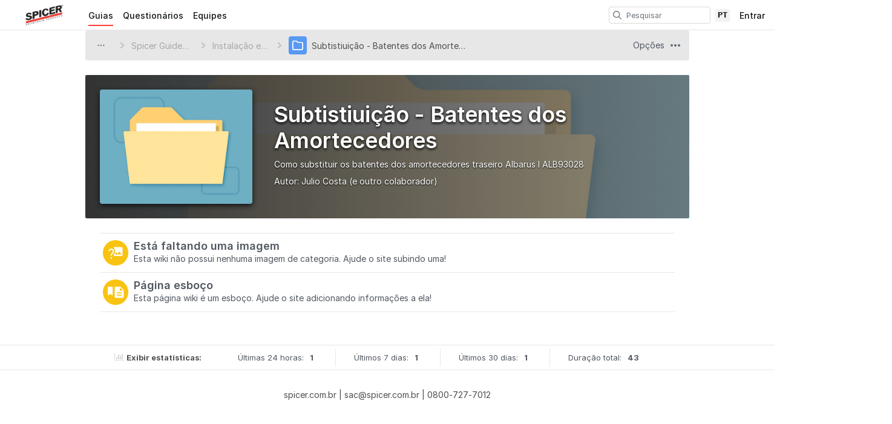

--- FILE ---
content_type: text/html; charset=utf-8
request_url: https://spicer.dozuki.com/c/Subtistiui%C3%A7%C3%A3o_-_Batentes_dos_Amortecedores
body_size: 9710
content:
<!DOCTYPE html>
<!--[if IE 8 ]>   <html class="lt-ie10 lt-ie9 ie8" lang="pt" xmlns:fb="http://ogp.me/ns/fb#"><![endif]-->
<!--[if IE 9 ]>   <html class="lt-ie10 ie9" lang="pt" xmlns:fb="http://ogp.me/ns/fb#"><![endif]-->
<!--[if (gte IE 10)|!(IE)]><!--><html dir="ltr" lang="pt" xmlns:fb="http://ogp.me/ns/fb#"><!--<![endif]-->

   <head>
         <link rel="preconnect" href="https://d3015z1jd0uox2.cloudfront.net" crossorigin>
   <link rel="preconnect" href="https://fonts.gstatic.com" crossorigin>
   <link rel="preconnect" href="https://d3t0tbmlie281e.cloudfront.net" crossorigin>

   <link rel="preload"
      href="https://d3015z1jd0uox2.cloudfront.net/Assets/translations/pt-translations.js?6043"
      as="script"
      importance="high"
         >
   <link rel="preload"
      href="https://d3015z1jd0uox2.cloudfront.net/Assets/scripts/runtime.js.100a613e62f3e58cd1bf.js"
      as="script"
      importance="high"
         >

      <title>Subtistiui&ccedil;&atilde;o - Batentes dos Amortecedores - Spicer</title>

      <meta http-equiv="Content-Type" content="text/html;charset=utf-8" />
      <meta name="description" content="Como substituir os batentes dos amortecedores traseiro Albarus I ALB93028" />
      <meta name="title" content="Subtistiui&ccedil;&atilde;o - Batentes dos Amortecedores - Spicer" />
      <meta name="keywords" content="Subtistiui&ccedil;&atilde;o - Batentes dos Amortecedores, Dozuki" />

         <meta name="robots" content="noindex, follow, nosnippet, noarchive, noimageindex" />

      
            
            
                                                                  <meta property="og:type" content="website" />
                                                                     <meta property="og:image" content="https://d3015z1jd0uox2.cloudfront.net/static/images/default_images/TopicNoImage_592x444.jpg" />
                                                                     <meta property="og:description" content="Como substituir os batentes dos amortecedores traseiro Albarus I ALB93028" />
                                                                     <meta property="og:url" content="https://spicer.dozuki.com/c/Subtistiui%C3%A7%C3%A3o_-_Batentes_dos_Amortecedores" />
                                                                     <meta property="og:title" content="Subtistiui&ccedil;&atilde;o - Batentes dos Amortecedores" />
                                                                     <meta property="og:site_name" content="Spicer" />
                              
            <meta name="verify-v1" content="jw37yaG9O4vmztqkH8xsZEeQtGHqzC3GZXfwk5xUCeM=" />

            
      
                <!-- Aptrinsic Tag-->
      <script type="text/javascript">
         (function(n,t,a,e){var i="aptrinsic";n[i]=n[i]||function(){
            (n[i].q=n[i].q||[]).push(arguments)},n[i].p=e;
            var r=t.createElement("script");r.async=!0,r.src=a+"?a="+e;
            var c=t.getElementsByTagName("script")[0];c.parentNode.insertBefore(r,c)
         })(window,document,"https://web-sdk.aptrinsic.com/api/aptrinsic.js","AP-KS6GZPYJKDWJ-2");
      </script>
      
               <meta name="viewport" content="width=device-width, initial-scale=1.0"/>
      
               <link rel="stylesheet" type="text/css" media="print" href="https://d3015z1jd0uox2.cloudfront.net/Assets/Guide/ifixit/Shared-print-xsrnRNUHxfpFATCXJob29Q.css" />
      
      
            
            
      
               <link type="text/css" href="https://d3015z1jd0uox2.cloudfront.net/Assets/Guide/white/guide-all-yVhuB-kOU1O2EUbELLllNg.css" rel="stylesheet" />
   <link type="text/css" href="https://d3015z1jd0uox2.cloudfront.net/Assets/Guide/ifixit/font-awesome-Z3EA_z-CyMKCd_hzug-qOg.css" rel="stylesheet" />
   <link type="text/css" href="https://d3015z1jd0uox2.cloudfront.net/Assets/Guide/green/module-all-PXjWwd-bgo4KJcfdn9TD0A.css" rel="stylesheet" />
   <link type="text/css" href="https://d3015z1jd0uox2.cloudfront.net/Assets/Guide/ifixit/core-VBCWlsG2TLL6lGqBNDhAJA.css" rel="stylesheet" />
   <link type="text/css" href="https://d3015z1jd0uox2.cloudfront.net/Assets/Guide/ifixit/primitives-C3_H2zOaV-JyaooO74UJ4w.css" rel="stylesheet" />
   <link type="text/css" href="https://d3015z1jd0uox2.cloudfront.net/Assets/Guide/ifixit/Shared-dozuki_minimal_header-gD-WkYj_m7Q5GudIiBi28A.css" rel="stylesheet" />
   <link type="text/css" href="https://d3015z1jd0uox2.cloudfront.net/Assets/Guide/ifixit/Shared-inter-C37JVBAsTuwtbm6q3fT6kg.css" rel="stylesheet" />
   <link type="text/css" href="https://d3015z1jd0uox2.cloudfront.net/Assets/Guide/ifixit/Shared-i18n_formatting-kOeFz98lKHE7Rnkk17y6LQ.css" rel="stylesheet" />
   <link type="text/css" href="https://d3015z1jd0uox2.cloudfront.net/Assets/Guide/ifixit/Quiz-quiz_button-962wKZ-ltvhfALm8EzWcxw.css" rel="stylesheet" />
   <link type="text/css" href="https://d3015z1jd0uox2.cloudfront.net/Assets/Guide/ifixit/Wiki-topic-ofaFhi1dTAIVmClowJnGTw.css" rel="stylesheet" />
   <link type="text/css" href="https://d3015z1jd0uox2.cloudfront.net/Assets/Guide/blue/Wiki-common-lj_fQiPUOxyk3vFQpm6aYA.css" rel="stylesheet" />

      <script>
   </script>


      

                     <style type="text/css">
            /*Hides "Not For Sale" Link for Items on Guide Pages*/
#customHeader .attachment-link-list p.attachment-subtitle.price, #customFooter .attachment-link-list p.attachment-subtitle.price {
    display: none;
}

/*Hides Shopping Cart Icon*/
#customHeader .fa-shopping-cart:before, #customFooter .fa-shopping-cart:before {
    display: none;
}

         </style>
      
            <style type="text/css">
         
   .bullet-1 {
      color: #11161a;
      font-size: 12px;
         position: absolute;
   top: 2px;
   left: 2px;
   }

   .bullet-1::before {
      font-family: icomoon, sans-serif;
      content: '\f111';
   }

   .bullet-2 {
      color: #c1280b;
      font-size: 12px;
         position: absolute;
   top: 2px;
   left: 2px;
   }

   .bullet-2::before {
      font-family: icomoon, sans-serif;
      content: '\f111';
   }

   .bullet-3 {
      color: #ff9024;
      font-size: 12px;
         position: absolute;
   top: 2px;
   left: 2px;
   }

   .bullet-3::before {
      font-family: icomoon, sans-serif;
      content: '\f111';
   }

   .bullet-4 {
      color: #f3e00e;
      font-size: 12px;
         position: absolute;
   top: 2px;
   left: 2px;
   }

   .bullet-4::before {
      font-family: icomoon, sans-serif;
      content: '\f111';
   }

   .bullet-5 {
      color: #16dc81;
      font-size: 12px;
         position: absolute;
   top: 2px;
   left: 2px;
   }

   .bullet-5::before {
      font-family: icomoon, sans-serif;
      content: '\f111';
   }

   .bullet-6 {
      color: #15a1d6;
      font-size: 12px;
         position: absolute;
   top: 2px;
   left: 2px;
   }

   .bullet-6::before {
      font-family: icomoon, sans-serif;
      content: '\f111';
   }

   .bullet-7 {
      color: #2343e8;
      font-size: 12px;
         position: absolute;
   top: 2px;
   left: 2px;
   }

   .bullet-7::before {
      font-family: icomoon, sans-serif;
      content: '\f111';
   }

   .bullet-8 {
      color: #dc54b7;
      font-size: 12px;
         position: absolute;
   top: 2px;
   left: 2px;
   }

   .bullet-8::before {
      font-family: icomoon, sans-serif;
      content: '\f111';
   }

   .bullet-9 {
      color: #c1280b;
      font-size: 16px;
         position: absolute;
   top: 0px;
   left: 0px;
   }

   .bullet-9::before {
      font-family: icomoon, sans-serif;
      content: '\e602';
   }

   .line-bullet-9 {
      color:  #e83d16;
   }

   .bullet-10 {
      color: #666666;
      font-size: 16px;
         position: absolute;
   top: 0px;
   left: 0px;
   }

   .bullet-10::before {
      font-family: icomoon, sans-serif;
      content: '\e601';
   }

   .bullet-11 {
      color: #666666;
      font-size: 16px;
         position: absolute;
   top: 0px;
   left: 0px;
   }

   .bullet-11::before {
      font-family: icomoon, sans-serif;
      content: '\e600';
   }

   .bullet-12 {
      
      font-size: 16px;
         position: absolute;
   top: 0px;
   left: 0px;
   }

   .bullet-13 {
      
      font-size: 16px;
         position: absolute;
   top: 0px;
   left: 0px;
   }

   .bullet-14 {
      
      font-size: 16px;
         position: absolute;
   top: 0px;
   left: 0px;
   }

   .bullet-15 {
      
      font-size: 16px;
         position: absolute;
   top: 0px;
   left: 0px;
   }

   .bullet-16 {
      
      font-size: 16px;
         position: absolute;
   top: 0px;
   left: 0px;
   }

   .bullet-17 {
      
      font-size: 16px;
         position: absolute;
   top: 0px;
   left: 0px;
   }

   .bullet-18 {
      
      font-size: 16px;
         position: absolute;
   top: 0px;
   left: 0px;
   }

   .bullet-19 {
      
      font-size: 16px;
         position: absolute;
   top: 0px;
   left: 0px;
   }

   .bullet-20 {
      
      font-size: 16px;
         position: absolute;
   top: 0px;
   left: 0px;
   }

   .bullet-21 {
      
      font-size: 16px;
         position: absolute;
   top: 0px;
   left: 0px;
   }

   .bullet-22 {
      
      font-size: 16px;
         position: absolute;
   top: 0px;
   left: 0px;
   }

   .bullet-23 {
      
      font-size: 16px;
         position: absolute;
   top: 0px;
   left: 0px;
   }

   .bullet-24 {
      
      font-size: 16px;
         position: absolute;
   top: 0px;
   left: 0px;
   }

   .bullet-25 {
      
      font-size: 16px;
         position: absolute;
   top: 0px;
   left: 0px;
   }
      </style>

            
            
                  
   <!-- Google tag (gtag.js) -->
   <script async src="https://www.googletagmanager.com/gtag/js?id=UA-30506-11"></script>

   <script>
      window.dataLayer = window.dataLayer || [];
      function gtag(){dataLayer.push(arguments);}
      gtag('js', new Date());

                     const configInfo = {
            'dimension1': 'spicer',
            'dimension2': true,
            'dimension3':
               true,
         };
         gtag('config', 'UA-30506-11', configInfo);
      
               </script>
                                                   <link rel="apple-touch-icon" sizes="57x57" href="https://d3015z1jd0uox2.cloudfront.net/static/icons/dozuki/apple-touch-icon-57x57.png">
<link rel="apple-touch-icon" sizes="60x60" href="https://d3015z1jd0uox2.cloudfront.net/static/icons/dozuki/apple-touch-icon-60x60.png">
<link rel="apple-touch-icon" sizes="72x72" href="https://d3015z1jd0uox2.cloudfront.net/static/icons/dozuki/apple-touch-icon-72x72.png">
<link rel="apple-touch-icon" sizes="76x76" href="https://d3015z1jd0uox2.cloudfront.net/static/icons/dozuki/apple-touch-icon-76x76.png">
<link rel="apple-touch-icon" sizes="114x114" href="https://d3015z1jd0uox2.cloudfront.net/static/icons/dozuki/apple-touch-icon-114x114.png">
<link rel="apple-touch-icon" sizes="120x120" href="https://d3015z1jd0uox2.cloudfront.net/static/icons/dozuki/apple-touch-icon-120x120.png">
<link rel="apple-touch-icon" sizes="144x144" href="https://d3015z1jd0uox2.cloudfront.net/static/icons/dozuki/apple-touch-icon-144x144.png">
<link rel="apple-touch-icon" sizes="152x152" href="https://d3015z1jd0uox2.cloudfront.net/static/icons/dozuki/apple-touch-icon-152x152.png">
<link rel="apple-touch-icon" sizes="180x180" href="https://d3015z1jd0uox2.cloudfront.net/static/icons/dozuki/apple-touch-icon-180x180.png">
<link rel="icon" type="image/png" href="https://d3015z1jd0uox2.cloudfront.net/static/icons/dozuki/favicon-32x32.png" sizes="32x32">
<link rel="icon" type="image/png" href="https://d3015z1jd0uox2.cloudfront.net/static/icons/dozuki/android-chrome-192x192.png" sizes="192x192">
<link rel="icon" type="image/png" href="https://d3015z1jd0uox2.cloudfront.net/static/icons/dozuki/favicon-96x96.png" sizes="96x96">
<link rel="icon" type="image/png" href="https://d3015z1jd0uox2.cloudfront.net/static/icons/dozuki/favicon-16x16.png" sizes="16x16">
<link rel="manifest" href="https://d3015z1jd0uox2.cloudfront.net/static/icons/dozuki/manifest.json">
<link rel="mask-icon" href="https://d3015z1jd0uox2.cloudfront.net/static/icons/dozuki/safari-pinned-tab.svg" color="#5bbad5">
<meta name="apple-mobile-web-app-title" content="Spicer">
<meta name="application-name" content="Spicer">
<meta name="msapplication-TileColor" content="#ffffff">
<meta name="msapplication-TileImage" content="https://d3015z1jd0uox2.cloudfront.net/static/icons/dozuki/mstile-144x144.png">
<meta name="theme-color" content="#ffffff">
   
      <script defer type="text/javascript" src="https://d3015z1jd0uox2.cloudfront.net/Assets/scripts/runtime.js.100a613e62f3e58cd1bf.js"></script>

   <script defer type="text/javascript" src="https://d3015z1jd0uox2.cloudfront.net/Assets/translations/pt-translations.js?6043"></script>


   <script defer type="text/javascript" src="https://d3015z1jd0uox2.cloudfront.net/Assets/scripts/5747.7c382c68a7043e86b87b.js"></script>
   <script defer type="text/javascript" src="https://d3015z1jd0uox2.cloudfront.net/Assets/scripts/2240.41078bb555fa03d8dc41.js"></script>
   <script defer type="text/javascript" src="https://d3015z1jd0uox2.cloudfront.net/Assets/scripts/7366.11da29d2cdb9aa23b744.js"></script>
   <script defer type="text/javascript" src="https://d3015z1jd0uox2.cloudfront.net/Assets/scripts/1707.bcc5a97dc66bb04750d1.js"></script>
   <script defer type="text/javascript" src="https://d3015z1jd0uox2.cloudfront.net/Assets/scripts/4451.834e1bdd0b8078b7531c.js"></script>
   <script defer type="text/javascript" src="https://d3015z1jd0uox2.cloudfront.net/Assets/scripts/8617.e899712567467f2c6c33.js"></script>
   <script defer type="text/javascript" src="https://d3015z1jd0uox2.cloudfront.net/Assets/scripts/4862.31ab994d1c0a7cfce8dc.js"></script>
   <script defer type="text/javascript" src="https://d3015z1jd0uox2.cloudfront.net/Assets/scripts/5000.85eba959d97eca070433.js"></script>
   <script defer type="text/javascript" src="https://d3015z1jd0uox2.cloudfront.net/Assets/scripts/2142.c688dae1f498d7019c22.js"></script>
   <script defer type="text/javascript" src="https://d3015z1jd0uox2.cloudfront.net/Assets/scripts/7933.1aa48e5e447d071d2da8.js"></script>
   <script defer type="text/javascript" src="https://d3015z1jd0uox2.cloudfront.net/Assets/scripts/8201.6dc9acb6eca2bfb14bad.js"></script>
   <script defer type="text/javascript" src="https://d3015z1jd0uox2.cloudfront.net/Assets/scripts/5118.44b56e6ad401b46dd387.js"></script>
   <script defer type="text/javascript" src="https://d3015z1jd0uox2.cloudfront.net/Assets/scripts/4484.0e29091643cd8c1685f4.js"></script>
   <script defer type="text/javascript" src="https://d3015z1jd0uox2.cloudfront.net/Assets/scripts/2407.f98b9b89ea83f0e9e608.js"></script>
   <script defer type="text/javascript" src="https://d3015z1jd0uox2.cloudfront.net/Assets/scripts/7803.4c0ac3a6cdb7a3d93a3f.js"></script>
   <script defer type="text/javascript" src="https://d3015z1jd0uox2.cloudfront.net/Assets/scripts/9517.9063ec8dc625538c1e0b.js"></script>
   <script defer type="text/javascript" src="https://d3015z1jd0uox2.cloudfront.net/Assets/scripts/6939.c9e326ea3f9769ba14a9.js"></script>
   <script defer type="text/javascript" src="https://d3015z1jd0uox2.cloudfront.net/Assets/scripts/5885.4ad81acb7c7382b81fc9.js"></script>
   <script defer type="text/javascript" src="https://d3015z1jd0uox2.cloudfront.net/Assets/scripts/5264.fb48787d123f94e8faa2.js"></script>
   <script defer type="text/javascript" src="https://d3015z1jd0uox2.cloudfront.net/Assets/scripts/5783.64026a7c88085388d395.js"></script>
   <script defer type="text/javascript" src="https://d3015z1jd0uox2.cloudfront.net/Assets/scripts/3958.3f6e1df08060b5e3f1ce.js"></script>
   <script defer type="text/javascript" src="https://d3015z1jd0uox2.cloudfront.net/Assets/scripts/5750.17194751bf9c1f8598f2.js"></script>
   <script defer type="text/javascript" src="https://d3015z1jd0uox2.cloudfront.net/Assets/scripts/guidepage.js.4f82d4353bcd84c7596a.js"></script>
   <script defer type="text/javascript" src="https://d3015z1jd0uox2.cloudfront.net/Assets/scripts/dozuki-header-component.js.af0bfe57398373965395.js"></script>
   <script defer type="text/javascript" src="https://d3015z1jd0uox2.cloudfront.net/Assets/scripts/header-footer.js.b2b9a214698b716c2a62.js"></script>
   <script defer type="text/javascript" src="https://d3015z1jd0uox2.cloudfront.net/Assets/scripts/6345.1b92df16ba6df76735b8.js"></script>
   <script defer type="text/javascript" src="https://d3015z1jd0uox2.cloudfront.net/Assets/scripts/table-of-contents.js.9ba82e7dc02cdc8f6d02.js"></script>
   <script defer type="text/javascript" src="https://d3015z1jd0uox2.cloudfront.net/Assets/scripts/error-capture.js.e0c5ff61e349f9b7c0da.js"></script>
   <script defer type="text/javascript" src="https://d3015z1jd0uox2.cloudfront.net/Assets/scripts/markup.js.ff1a49f4f22986ad4b8c.js"></script>
   <script defer type="text/javascript" src="https://d3015z1jd0uox2.cloudfront.net/Assets/scripts/page-navigation-breadcrumbs.js.7ef662a63fa050cdad46.js"></script>
   <script defer type="text/javascript" src="https://d3015z1jd0uox2.cloudfront.net/Assets/scripts/guide-edit-nav-bar-component.js.391ef0af0963ef13a590.js"></script>
   <script defer type="text/javascript" src="https://d3015z1jd0uox2.cloudfront.net/Assets/scripts/topic-index.js.a7bae874d6b79c582153.js"></script>
   <script defer type="text/javascript" src="https://d3015z1jd0uox2.cloudfront.net/Assets/scripts/wikipages-wiki-view.js.5e562af870207471b150.js"></script>
   <script defer type="text/javascript" src="https://d3015z1jd0uox2.cloudfront.net/Assets/scripts/framemodules-show-translations.js.2d4b455cf1d7a50df04a.js"></script>

         </head>

   <body  class="page-background-gradient pt fullWidth full-page-background responsive"                  data-reactroot>
      <a href="#content" class="skip-to-content">Ir para o conte&uacute;do principal</a>
                           <div id="notifications" style="display:none;">
   <div class="close"><i class="fa fa-times " ></i></div>
   </div>
               
      
      <div id="background">
      <div class="react-component"
      data-reactroot
   data-name="Announcements"
      data-props="[]">
         </div>
      <div class="react-component"
      data-reactroot
   data-name="PopupModal"
      data-props="[]">
         </div>
   
      <div class="react-component"
      data-reactroot
   data-name="DozukiHeaderComponent"
      data-props="{&quot;siteLogoUrl&quot;:&quot;https:\/\/d3t0tbmlie281e.cloudfront.net\/igi\/spicer\/2nGqdRflFZhZlEya.standard&quot;,&quot;siteTitle&quot;:&quot;Spicer&quot;,&quot;theme&quot;:&quot;white&quot;,&quot;permissions&quot;:{&quot;canIViewCoursesAdminIndex&quot;:false,&quot;canIAssignCoursesAdminIndex&quot;:false,&quot;canIEditCoursesAdminIndex&quot;:false,&quot;canIManageCoursesAdminIndex&quot;:false,&quot;canICreateNewWikis&quot;:false,&quot;canIViewDropdownManageTab&quot;:false,&quot;canIViewSkillsMatrix&quot;:false,&quot;canIEditSkillWeights&quot;:false,&quot;canISetAnySupervisorRatings&quot;:false,&quot;canIViewAnyCourseSkillsMatrix&quot;:false,&quot;canIViewSiteReports&quot;:false,&quot;canIEditAnyUsersProfile&quot;:false,&quot;canIManageExternalTrainingModules&quot;:false,&quot;canIViewAllQuizzes&quot;:false,&quot;canIViewAllQuizSessions&quot;:false,&quot;canIGenerateQRCode&quot;:false,&quot;canIViewAppMarketplace&quot;:false,&quot;canIViewAuditHistory&quot;:false,&quot;canIViewCreatorPro&quot;:false,&quot;canIViewAllCreatorProContent&quot;:false,&quot;canIViewQuizLibrary&quot;:false,&quot;canIBulkCancelQuizSessions&quot;:false,&quot;canIManageDashboards&quot;:false,&quot;canIViewProductRoadmap&quot;:false},&quot;user&quot;:null,&quot;initialTotalUnreadNotifications&quot;:null,&quot;initialNotifications&quot;:[],&quot;siteConfiguration&quot;:{&quot;feature-machine-translation&quot;:true,&quot;appearance-css&quot;:&quot;\/*Hides \&quot;Not For Sale\&quot; Link for Items on Guide Pages*\/\n#customHeader .attachment-link-list p.attachment-subtitle.price, #customFooter .attachment-link-list p.attachment-subtitle.price {\n    display: none;\n}\n\n\/*Hides Shopping Cart Icon*\/\n#customHeader .fa-shopping-cart:before, #customFooter .fa-shopping-cart:before {\n    display: none;\n}\n\n&quot;,&quot;footer_links&quot;:{&quot;api&quot;:true,&quot;contribute&quot;:false,&quot;licensing&quot;:true},&quot;guide-types&quot;:{&quot;how-to&quot;:{&quot;title&quot;:&quot;How to %device&quot;,&quot;prompt&quot;:&quot;&quot;}},&quot;languages&quot;:{&quot;en&quot;:{&quot;name&quot;:&quot;English&quot;,&quot;autoglottonym&quot;:&quot;English&quot;,&quot;locale&quot;:&quot;en_US&quot;},&quot;pt&quot;:{&quot;name&quot;:&quot;Portuguese&quot;,&quot;autoglottonym&quot;:&quot;Portugu\u00eas&quot;,&quot;locale&quot;:&quot;pt_BR&quot;},&quot;es&quot;:{&quot;name&quot;:&quot;Spanish&quot;,&quot;autoglottonym&quot;:&quot;Espa\u00f1ol&quot;,&quot;locale&quot;:&quot;es_MX&quot;}},&quot;live_site&quot;:true,&quot;feature-bi-reports&quot;:true,&quot;feature-zendesk-support-link&quot;:true,&quot;feature-workspaces&quot;:false,&quot;feature-bulk-operations-requests&quot;:true,&quot;workspace-groups-enabled&quot;:false,&quot;feature-creator-pro-author-only-view&quot;:false,&quot;pendo&quot;:{&quot;application-key&quot;:&quot;086c4338-ae85-46f7-66de-033ab00229f7&quot;,&quot;environment&quot;:&quot;production&quot;,&quot;deployment_type&quot;:&quot;public-standard&quot;,&quot;customer_type&quot;:&quot;paid&quot;,&quot;salesforce_id&quot;:&quot;0018c00002JK99lAAD&quot;,&quot;job_title&quot;:&quot;&quot;,&quot;department&quot;:&quot;&quot;,&quot;location&quot;:&quot;&quot;,&quot;shift&quot;:&quot;&quot;,&quot;privilege&quot;:&quot;&quot;,&quot;date_created&quot;:null,&quot;last_login&quot;:null},&quot;dev-unify-completion-status-logic&quot;:false,&quot;dev-use-status-and-reason&quot;:false,&quot;object-name-singular&quot;:&quot;Category&quot;,&quot;object-name-plural&quot;:&quot;Categories&quot;,&quot;topic-name-singular&quot;:&quot;&quot;,&quot;topic-name-plural&quot;:&quot;&quot;,&quot;feature-mobile-scanner&quot;:false,&quot;google-oauth2-clientid&quot;:&quot;&quot;,&quot;feature-language-dropdown&quot;:&quot;custom&quot;,&quot;in-page-notification-menu&quot;:true,&quot;feature-answers&quot;:false,&quot;feature-guide&quot;:true,&quot;feature-courses&quot;:false,&quot;feature-guide-step-edit-v2&quot;:&quot;enabled&quot;,&quot;feature-pendo-resource-center&quot;:true,&quot;feature-public-editing&quot;:false,&quot;feature-approvals&quot;:false,&quot;feature-teams&quot;:true,&quot;feature-skills-matrix&quot;:false,&quot;feature-external-training-modules&quot;:true,&quot;force-scorm-in-new-tab-on-mobile&quot;:false,&quot;dev-limit-quiz-attempts&quot;:false,&quot;dev-feature-quizzes&quot;:true,&quot;dev-feature-quizzes-v2&quot;:true,&quot;feature-supervisor-signoff&quot;:false,&quot;feature-data-entry&quot;:true,&quot;feature-periodic-review&quot;:true,&quot;feature-periodic-review-defaults&quot;:{&quot;cadence-type-default&quot;:&quot;absolute&quot;,&quot;relative-cadence-span-default&quot;:&quot;90&quot;,&quot;absolute-cadence-date-month-default&quot;:&quot;1&quot;,&quot;absolute-cadence-date-day-default&quot;:&quot;1&quot;,&quot;grace-period-default&quot;:&quot;30&quot;},&quot;appearance-header&quot;:&quot;&quot;,&quot;appearance-footer&quot;:&quot;spicer.com.br | sac@spicer.com.br | 0800-727-7012&quot;,&quot;custom-header-background-color&quot;:&quot;#ffffff&quot;,&quot;custom-header-text-color&quot;:&quot;#11161a&quot;,&quot;custom-default-step-text&quot;:&quot;&quot;,&quot;custom-default-step-title&quot;:&quot;&quot;,&quot;display-create-and-edit-buttons&quot;:true,&quot;allow-web-printing&quot;:true,&quot;feature-course-permissions&quot;:true,&quot;feature-app-marketplace&quot;:true,&quot;feature-user-manage-table-v2&quot;:true,&quot;display-comments&quot;:&quot;operators&quot;,&quot;comments-disclaimer&quot;:&quot;&quot;,&quot;feature-work-order-handoffs&quot;:false,&quot;feature-contributor-privilege&quot;:false,&quot;feature-hard-user-limit&quot;:true,&quot;feature-creator-pro&quot;:false,&quot;dev-quizzes-on-wikis&quot;:true,&quot;feature-quiz-imports&quot;:false,&quot;quiz-attempts-allowed&quot;:3,&quot;work-order-name&quot;:&quot;Work Order #&quot;,&quot;custom-header-accent-color-1&quot;:&quot;&quot;,&quot;custom-header-accent-color-2&quot;:&quot;&quot;,&quot;feature-job-instruction-breakdowns&quot;:false,&quot;feature-qr-code-generator&quot;:true,&quot;dev-quizzes-with-operator-view&quot;:true,&quot;maximum-media-length&quot;:300,&quot;feature-course-stage-sign-off-over-the-shoulder-sso&quot;:false,&quot;dev-course-assignment-restructure&quot;:true,&quot;dev-course-api-reversion&quot;:true,&quot;feature-user-acknowledgements-required&quot;:false,&quot;dev-courses-manage-redesign&quot;:false,&quot;mobile-app-offline-data-capture&quot;:false,&quot;mobile-app-offline-bulk-downloads&quot;:false,&quot;feature-dashboards&quot;:true,&quot;feature-release-versions&quot;:false,&quot;feature-per-guide-on-guide-display-changes&quot;:true,&quot;feature-on-guide-display-changes&quot;:false,&quot;doc2guide-internal-preview&quot;:true,&quot;dev-courses-manage-details-redesign&quot;:false,&quot;tools-label&quot;:&quot;tools&quot;,&quot;parts-label&quot;:&quot;parts&quot;,&quot;feature-creator-pro-author-access&quot;:true,&quot;feature-media-in-comments&quot;:true,&quot;feature-bulk-add-course-stages&quot;:false,&quot;require-reauthentication-for-work-order-sign-offs&quot;:true,&quot;release-gate-nextjs-searchpage&quot;:false,&quot;feature-disable-standard-image-quiz-questions&quot;:false,&quot;feature-panel-questions-in-quizzes&quot;:false,&quot;product-roadmap-url&quot;:&quot;https:\/\/portal.productboard.com\/pnvvthid1ezyrdkcqpn3ubdb\/tabs\/3-launched&quot;,&quot;feature-access-control-on-guides&quot;:false,&quot;feature-completions-without-courses&quot;:false,&quot;feature-track-numeric-work-order-deviations&quot;:true,&quot;feature-track-checkbox-work-order-deviations&quot;:true,&quot;dev-course-recurrence-updates&quot;:false,&quot;feature-minor-release-versions&quot;:false,&quot;approvals-required-mode&quot;:&quot;none&quot;,&quot;dev-quizzes-creator-pro&quot;:false},&quot;userTranslationSettings&quot;:{&quot;locale&quot;:&quot;pt&quot;,&quot;machineTranslationPreference&quot;:true},&quot;showCustomHeader&quot;:false,&quot;defaultSearchDocType&quot;:&quot;all&quot;,&quot;activeItem&quot;:&quot;guides&quot;,&quot;currentTopic&quot;:&quot;Subtistiui\u00e7\u00e3o - Batentes dos Amortecedores&quot;}">
      <header
   class="minimal-header main-header "
   style="background-color: #ffffff"
></header>
   </div>

   
   
   <div id="page" class="invisible">
               
         
                     <div id="page-sidebar">
               <div id="sidebar-wiki-toc" class="sticky js-dynamic-toc">
      <div class="toc-title"><a href="#main">Subtistiui&ccedil;&atilde;o - Batentes dos Amortecedores</a></div>
         </div>            </div>
               
      <div id="main" >

         
         <div id="mainBody"
                           itemscope itemtype="https://schema.org/CollectionPage"
                     >
            <!-- MAIN BODY -->
            
                        
                                       <div id="bodyTop" class="fullWidth clearfix">
               

<div class="page-navigation-container js-page-navigation row
   ">
   <div class="column full-width js-content-dropdown-container content-dropdown-default">
      <ul class="row page-navigation-bar">
                     <li class="breadcrumbs-container">
                  <div class="react-component"
      data-reactroot
   data-name="NavBreadcrumbs"
      data-props="{&quot;breadcrumbs&quot;:[{&quot;title&quot;:&quot;Guias&quot;,&quot;url&quot;:&quot;\/Guide&quot;,&quot;docType&quot;:&quot;wiki&quot;},{&quot;title&quot;:&quot;Spicer Guidebook&quot;,&quot;url&quot;:&quot;\/c\/Root&quot;,&quot;docType&quot;:null},{&quot;title&quot;:&quot;Instala\u00e7\u00e3o e Manuten\u00e7\u00e3o&quot;,&quot;url&quot;:&quot;\/c\/Guias_de_Aplica%C3%A7%C3%A3o&quot;,&quot;docType&quot;:&quot;category&quot;},{&quot;title&quot;:&quot;Subtistiui\u00e7\u00e3o - Batentes dos Amortecedores&quot;,&quot;url&quot;:&quot;\/c\/Subtistiui%C3%A7%C3%A3o_-_Batentes_dos_Amortecedores&quot;,&quot;docType&quot;:&quot;category&quot;}],&quot;showFullTitle&quot;:true,&quot;mode&quot;:&quot;long&quot;}">
               <div itemscope itemprop="breadcrumb" itemtype="https://schema.org/BreadcrumbList">
                        <div itemprop="itemListElement" itemscope itemtype="https://schema.org/ListItem">
               <meta itemprop="item" content="https://spicer.dozuki.com/Guide">
               <meta itemprop="name" content="Guias">
               <meta itemprop="position" content="1" />
            </div>            <div itemprop="itemListElement" itemscope itemtype="https://schema.org/ListItem">
               <meta itemprop="item" content="https://spicer.dozuki.com/c/Root">
               <meta itemprop="name" content="Spicer Guidebook">
               <meta itemprop="position" content="2" />
            </div>            <div itemprop="itemListElement" itemscope itemtype="https://schema.org/ListItem">
               <meta itemprop="item" content="https://spicer.dozuki.com/c/Guias_de_Aplica%C3%A7%C3%A3o">
               <meta itemprop="name" content="Instala&ccedil;&atilde;o e Manuten&ccedil;&atilde;o">
               <meta itemprop="position" content="3" />
            </div>            <div itemprop="itemListElement" itemscope itemtype="https://schema.org/ListItem">
               <meta itemprop="item" content="https://spicer.dozuki.com/c/Subtistiui%C3%A7%C3%A3o_-_Batentes_dos_Amortecedores">
               <meta itemprop="name" content="Subtistiui&ccedil;&atilde;o - Batentes dos Amortecedores">
               <meta itemprop="position" content="4" />
            </div>
         </div>   </div>
            </li>
                                                <li class="page-navigation-link
   ">
         <a        class="js-content-dropdown-toggle content-dropdown-toggle"
                          >
                     <span class="hidden-mobile">Op&ccedil;&otilde;es</span><i  class="svg-icon" alt="Opções" title="Opções" style="width: 16px; height: 16px;"><svg xmlns="http://www.w3.org/2000/svg" width="16" height="16" viewBox="0 0 16 16" fill="currentColor"><path fill-rule="evenodd" clip-rule="evenodd" d="M3.414 6.586A2 2 0 1 1 .586 9.414a2 2 0 0 1 2.828-2.828zm12 0a2 2 0 1 1-2.828 2.828 2 2 0 0 1 2.828-2.828zm-6 2.828a2 2 0 1 0-2.828-2.828 2 2 0 0 0 2.828 2.828z"></path></svg></i>               </a>
   </li>
               </ul>
               <ul class="content-dropdown-list">
                           <li class="page-navigation-link
   ">
         <li id="show-translations-toggle" class="page-navigation-link"><a>
   
<div class="toggle-container">
   <input type="checkbox"     class="core-control toggle "
    id="showTranslationsToggle" >
   <label for="showTranslationsToggle">
      <span class="toggle"></span><span class="toggle-label">Mostrar outros idiomas</span>   </label>
</div>
</a></li>
   </li>
                     </ul>
         </div>
</div>
               </div>
            
            <div class="statuses">
</div>

                           <div id="banner"><div class="statuses">
</div>

    <div class='brc-compliance-cont'>
        <p class='brc-compliance-message'>As c&oacute;pias impressas n&atilde;o s&atilde;o controladas</p>
        <div class='brc-compliance-info'>
            <p>C&oacute;digo da Wiki: 373</p>
                    <p>Autor: Rafael Bassetto</p>
                        <p>ID da revis&atilde;o: 846</p>
        <p>Data de revis&atilde;o: 02-15-22</p>
                        </div>
    </div>

<div class="actionbar-portal"></div>
<div id="banner-wrap">
         <div id="banner-wrap-bg-container">
         <img id="banner-wrap-bg"
           src="https://d3015z1jd0uox2.cloudfront.net/static/images/default_images/TopicNoImage_800x600.jpg"
           itemprop="image"
           alt="Fundo da faixa">
      </div>
      <div class="banner-content">
               <div class="banner-bucket">
            <div class="banner-small-photo">
               <img src="https://d3015z1jd0uox2.cloudfront.net/static/images/default_images/TopicNoImage_300x225.jpg" width="252" height="189" alt="Subtistiui&ccedil;&atilde;o - Batentes dos Amortecedores">
            </div>
         </div>
            <div class="banner-bucket banner-summary">
         <div class="banner-text">
            <h1 class="banner-title" itemprop="headline">
                                 Subtistiui&ccedil;&atilde;o - Batentes dos Amortecedores                           </h1>
                                    <p class="banner-blurb">
               <span class="topicHeaderText originalText" itemprop="description">
                                       Como substituir os batentes dos amortecedores traseiro Albarus I ALB93028                                 </span>
            </p>
                           <div class="wiki-author">
                  Autor:                  <span>
                     <a class="main" href="/User/20/Julio+Costa">Julio Costa</a>
                                                                  <a class="others" href="/c/History/Subtistiui%C3%A7%C3%A3o_-_Batentes_dos_Amortecedores" rel="ugc">(e outro colaborador)</a>
                                       </span>
               </div>
               <div itemprop="author" itemscope itemtype="https://schema.org/Person">
                  <meta itemprop="url" content="https://spicer.dozuki.com/User/20/Julio+Costa">
                  <meta itemprop="name" content="Julio Costa">
                  <meta itemprop="image" content="https://d3015z1jd0uox2.cloudfront.net/static/images/avatars/User/Dozuki/single-avatar-2-03.standard">
               </div>
                     </div>
         <div class="action-buttons">
                                 </div>
      </div>
      <div class="clearer"></div>
   </div>
</div></div>
                                       <div id="topContent">
                     <div class="flags">
         <div class="flag">
         <img alt="No Image" src="https://d3015z1jd0uox2.cloudfront.net/static/images/flags/svg/IMAGE_MISSING.svg" />
         <div class="flag-content">
            <h3 class='flagTitle'>Est&aacute; faltando uma imagem</h3>
            <p  class='flagText'>Esta wiki n&atilde;o possui nenhuma imagem de categoria. Ajude o site subindo uma!</p>
         </div>
      </div>
         <div class="flag">
         <img alt="Page Stub" src="https://d3015z1jd0uox2.cloudfront.net/static/images/flags/svg/STUB_PAGE.svg" />
         <div class="flag-content">
            <h3 class='flagTitle'>P&aacute;gina esbo&ccedil;o</h3>
            <p  class='flagText'>Esta p&aacute;gina wiki &eacute; um esbo&ccedil;o. Ajude o site adicionando informa&ccedil;&otilde;es a ela!</p>
         </div>
      </div>
      </div>
               
               <div id="mobile-wiki-toc" class="hidden-desktop">
      <div class="react-component"
      data-reactroot
   data-name="Toc"
      data-props="[]">
      <style>
         #mobile-skeleton-toc {
            background: white;
            box-shadow: 0px 1px 4px rgba(16, 22, 26, 0.1), 0px 1px 2px rgba(16, 22, 26, 0.1);
            height: 83px;
         }
      </style>
      <div id="mobile-skeleton-toc"></div>   </div>
</div>
               
               
                              
         </div>

                        
            
                        <div id="contentFloat">
               <div id="content">
                                 
                                        

      <div class="container articleContainer topic">
         

                                                            
   <meta itemprop="name" content="Subtistiui&ccedil;&atilde;o - Batentes dos Amortecedores">

   <div id="Wiki_Details">
      <div id="wikiRenderedText" class="wikiRenderedText renderedText originalText" itemprop="text">
                                    </div>
   </div>

      <div class="clearer"></div>

      </div>
                     <div itemprop="author" itemscope itemtype="https://schema.org/Person">
                        <meta itemprop="url" content="https://spicer.dozuki.com/User/20/Julio+Costa">
            <meta itemprop="name" content="Julio Costa">
            <meta itemprop="image" content="https://d3015z1jd0uox2.cloudfront.net/static/images/avatars/User/Dozuki/single-avatar-2-03.standard">
         </div>
      




                                           <div class="react-component"
      data-reactroot
   data-name="MarkupComponent"
      data-props="{&quot;markerColors&quot;:[&quot;#11161a&quot;,&quot;#c1280b&quot;,&quot;#ff9024&quot;,&quot;#f3e00e&quot;,&quot;#16dc81&quot;,&quot;#15a1d6&quot;,&quot;#2343e8&quot;,&quot;#dc54b7&quot;,&quot;#666666&quot;,&quot;#ffffff&quot;],&quot;defaultMarkerColor&quot;:&quot;#c1280b&quot;}">
         </div>
                                                </div>
                                                       <script type="text/javascript">
   (function() {
      var mobileToc = document.getElementById('mobile-skeleton-toc');
      if (document.getElementById('sidebar-wiki-toc')) {
         var headings = document.querySelectorAll('#mainBody [id^="Section_"]');
         var pageSidebar = document.getElementById('page-sidebar');
         if (headings.length <= 1) {
            // Must remove elements this way to maintain IE11 support
            pageSidebar && pageSidebar.parentNode.removeChild(pageSidebar);
            mobileToc && mobileToc.parentNode.removeChild(mobileToc);
         }
      } else {
         mobileToc && mobileToc.parentNode.removeChild(mobileToc);
      }
      document.getElementById('page').classList.remove("invisible");
   })();
</script>                                             </div>
            <div class="clearer"></div>

         </div> <!-- /mainBody -->

         <div class="clearer"></div>
      </div> <!-- /main -->
   </div> <!-- /page -->
   <div class="clearer"></div>
   </div> <!-- /background -->
         <div id="pageStats" class="">
   <div class="stats-module-title"><i class="fa fa-bar-chart-o " ></i> <strong>Exibir estat&iacute;sticas:</strong></div>
   <div class="stats-numbers-container">
               <p><span class="statTitle">&Uacute;ltimas 24 horas:</span> <span class="statValue">1</span></p>
               <p><span class="statTitle">&Uacute;ltimos 7 dias:</span> <span class="statValue">1</span></p>
               <p><span class="statTitle">&Uacute;ltimos 30 dias:</span> <span class="statValue">1</span></p>
               <p><span class="statTitle">Dura&ccedil;&atilde;o total:</span> <span class="statValue">43</span></p>
         </div>
</div>
<div class="clearer"></div>
   
      <div id="customFooter">
      spicer.com.br | sac@spicer.com.br | 0800-727-7012   </div>
   

            
            
         <img src="https://ping.dozuki.com/pp/tick.gif?key=spicer%2Ftopic%2F373%2Fpt" width="1" height="1" alt="" class="hidden" />
      




            <script type='text/javascript'>
   var App = {"translationPreferencesUrl":"\/Login","languages":[{"name":"English","autoglottonym":"English","currency":"USD","locale":"en_US","png16":"https:\/\/upload.wikimedia.org\/wikipedia\/commons\/thumb\/a\/a4\/Flag_of_the_United_States.svg\/16px-Flag_of_the_United_States.svg.png","png32":"https:\/\/upload.wikimedia.org\/wikipedia\/commons\/thumb\/a\/a4\/Flag_of_the_United_States.svg\/32px-Flag_of_the_United_States.svg.png","isoCode":"EN","isSelected":false},{"name":"Spanish","autoglottonym":"Espa\u00f1ol","currency":"MXN","locale":"es_MX","png16":"https:\/\/upload.wikimedia.org\/wikipedia\/commons\/thumb\/f\/fc\/Flag_of_Mexico.svg\/16px-Flag_of_Mexico.svg.png","png32":"https:\/\/upload.wikimedia.org\/wikipedia\/commons\/thumb\/f\/fc\/Flag_of_Mexico.svg\/32px-Flag_of_Mexico.svg.png","isoCode":"ES","isSelected":false},{"name":"Portuguese","autoglottonym":"Portugu\u00eas","currency":"PP","locale":"pt_BR","png16":"https:\/\/upload.wikimedia.org\/wikipedia\/commons\/thumb\/0\/05\/Flag_of_Brazil.svg\/16px-Flag_of_Brazil.svg.png","png32":"https:\/\/upload.wikimedia.org\/wikipedia\/commons\/thumb\/0\/05\/Flag_of_Brazil.svg\/32px-Flag_of_Brazil.svg.png","isSelected":true,"isoCode":"PT"}],"machineTranslationEnabled":true,"machineTranslationRequested":true,"canIBypassGAEventFiringOnMobile":false,"setMentions":true,"objectNameSingular":"Category","which":"spicer","isLoggedIn":false,"lang":"pt","wikiid":373,"showTranslatedPlaceholder":false,"canIForceSentryReporting":false,"SENTRY_DSN_JS":"https:\/\/fe0ff8430baa49b6a857f1325a0e55c3@o186239.ingest.sentry.io\/1281569","sentryTags":{"site":"spicer","lang":"pt","isAdmin":false,"deployment":"dozuki-production"},"googleOAuth2Clientid":"","googleOAuth2Domain":"","usernamePattern":"^[a-z0-9][a-z0-9_]{2,29}$","featureDevNoEmailLogin":true,"maxMediaSize":1000,"maxMediaLength":300,"strokeWidthMedium":5,"iconTimes":"<i  class=\"svg-icon\"   style=\"width: 16px; height: 16px;\"><svg xmlns=\"http:\/\/www.w3.org\/2000\/svg\" viewBox=\"0 0 24 24\" fill=\"none\" stroke=\"currentColor\" stroke-width=\"2\" stroke-linecap=\"round\" stroke-linejoin=\"round\">\n    <line x1=\"18\" y1=\"6\" x2=\"6\" y2=\"18\"\/>\n    <line x1=\"6\" y1=\"6\" x2=\"18\" y2=\"18\"\/>\n<\/svg><\/i>","videoEncodings":{"MP4_720":{"column":"MP4_720","label":"480p","encoding":"mp4","width":720,"height":480,"codecs":"avc1.4D401E, mp4a.40.2","ffmpeg_args":"-vcodec libx264 -profile:v main -level 3.1 -crf 23 -acodec aac -max_muxing_queue_size 1024 -vf format=yuv420p","mime":"video\/mp4","always_generate":true}},"FrameModules":["LoginFrameModule","ImageMenuFrameModule","MediaLibraryFrameModule","NotifyFrameModule","WatchFrameModule","EditNavFrameModule","DozukiAdFrameModule","PageStatsFrameModule"],"isProduction":true,"locale":"pt_BR","siteName":"spicer","siteTitle":"Spicer","useSecureCookies":true,"sameSiteValue":"None","imageSizeWidths":{"mini":56,"thumbnail":96,"140x105":140,"200x150":200,"standard":300,"440x330":440,"medium":592,"large":800,"huge":1600}};
</script>
   </body>
</html>


--- FILE ---
content_type: application/javascript
request_url: https://d3015z1jd0uox2.cloudfront.net/Assets/scripts/table-of-contents.js.9ba82e7dc02cdc8f6d02.js
body_size: 7575
content:
"use strict";(self.webpackChunk=self.webpackChunk||[]).push([[8551,8221,9799,5214],{97431:(e,t,n)=>{var i=n(21490),s=n(88624),o=n(45118),a=n(84484),l=n(4724),r=n(8617);const c=s.Ay.div`
   padding-top: 10px;
   padding-bottom: 10px;
`,d=s.Ay.a`
   font-size: 16px;
   font-weight: normal;
   color: ${l.color.gray[800]};

   &:visited {
      color: ${l.color.gray[800]};
   }
`,h=s.Ay.div`
   padding-left: 19px;
   border-left: 1px solid ${l.color.gray[300]};
`,u=({sectionData:e})=>{const{subSections:t}=e;return i.createElement(i.Fragment,null,i.createElement(c,null,i.createElement(d,{href:`${e.href}`},e.title)),i.createElement(h,null,t.map((e=>i.createElement(c,{key:`subsection-${e.title}`},i.createElement(d,{href:e.href},e.title))))))};var m=n(65425),p=n(83215).N;const f=s.Ay.div`
   display: flex;
   flex-direction: column;
   background: white;
   box-shadow: 0px 1px 4px rgba(16, 22, 26, 0.1), 0px 1px 2px rgba(16, 22, 26, 0.1);
`,g=s.Ay.h3`
   margin: 0;
   padding: 16px 24px;
   font-size: 12px;
   text-transform: uppercase;
   color: ${l.color.gray[700]};
   border-bottom: 1px solid ${l.color.gray[200]};
`,y=s.Ay.div`
   padding: 24px 0 10px 24px;
`,v=s.Ay.div`
   display: ${e=>e.hidden?"none":"flex"};
   justify-content: center;
   align-items: center;
   height: 36px;
   cursor: pointer;
`;function w({tocSections:e}){const[t,n]=i.useState(!1),s=i.useCallback((()=>n((e=>!e))));let l=e.map((e=>i.createElement(u,{key:`section-${e.title}`,sectionData:e})));return e.length>0?i.createElement(f,null,i.createElement(g,null,p("Contents")),t?i.createElement(y,null,l):null,i.createElement(v,{className:"mobile-wiki-toc-expand",onClick:s},i.createElement(o.FontAwesomeIcon,{icon:t?a.w2A:a.Jt$}))):null}m.z.then((e=>new Promise((t=>{const n=e.getElement("ul"),i=[];n.getChildren().each(((e,t)=>{e.getElements("a").each(((e,n)=>{const s=e.get("text"),o={element:e,title:s,href:e.href,subSections:[]};0===n?i.push(o):i[t].subSections.push(o)}))})),t(i)})))).then((e=>{(0,r.Ay)("Toc",w,{tocSections:e})}))},65425:(e,t,n)=>{n.d(t,{z:()=>c});var i=n(90712),s=n(21490),o=n(17366),a=(n(93458),n(26345)),l=n(48201),r=n(83215).N;onDomReady((function(){when($E("#edit-nav-link, #translate-nav-link"),(function(e){e=e.get("href"),$$(".editSectionLink").each((function(t){t.addEvent("click",(function(n){n.stop();let i=t.get("data-offset");window.location=e+"?offset="+i}))}))}));const e=function(e,t){let n=e.parentElement;n.getChildren(".paginate").addEvent("click",(function(i){n.getChildren(".progress").show(),n.getChildren(".paginationInfo").hide(),i.stop();let s=parseInt(e.get("data-offset"),10),o=parseInt(e.get("data-limit"),10),a=e.get("data-wikiid"),l=parseInt(e.get("data-total"),10);i.target.hasClass("previous")?s-=o:s+=o,e.set("data-offset",s),new Request.AjaxIO(t,{onSuccess:function(t){n.getChildren(".progress").hide(),n.getChildren(".paginationInfo").show(),n.getElement(".currentPage").set("text",Math.ceil(t.offset/t.limit)+1),e.set("html",t.html),t.offset+t.limit>=l?n.getChildren(".paginate.next").hide():n.getChildren(".paginate.next").show(),t.offset<=0?n.getChildren(".paginate.previous").hide():n.getChildren(".paginate.previous").show()}}).send(a,o,s)}))};when($("guideItemList"),(function(t){e(t,"getGuideItems")})),when($("diagramItemList"),(function(t){e(t,"getDiagramItems")})),when($("suppliers"),(function(e){0===$$(".wikiInfo").length&&e.addClass("fullWidth")})),$$(".topicHeaderTextToggle").each((function(e){e.addEvent("click",(function(e){e.stop(),$$(".topicHeaderText").toggleClass("hidden")}))})),when($("sidebar-wiki-toc"),(function(e){function t(t){let n=e.getElements("a").removeClass("scrolled").filter('[href$="#'+t.get("id")+'"]');if(n.length){let t=n[0];t.getParents("li").getElement("> a").addClass("scrolled"),function(t){if(e.match(":hover")&&!(0,o.tG)()&&!(0,o.dZ)())return;let n=t.offsetTop-e.getScroll().y,i=e.getSize().y;n<.3*i&&TweenMax.to(e,.1,{scrollTo:t.offsetTop-.3*i}),n>.7*i&&TweenMax.to(e,.1,{scrollTo:t.offsetTop-.7*i})}(t)}}!function(){e.hasClass("js-dynamic-toc")&&function(){let t=e.getElement("ul");t||(t=new Element("ul"),e.adopt(new Element("div",{class:"toc"}).adopt(t)));let n=t.get("html");t.empty();let i=null,s=null,o=$$(".js-dynamic-toc-section, #Wiki_Details");for(let e=0;e<o.length;e++){let a=o[e];if("Wiki_Details"==a.id){n&&t.adopt(new Element("li").adopt(new Element("a",{text:r("Details"),href:"#Wiki_Details",class:"toc-section"}),new Element("ul",{html:n}))),i=null;continue}let l=a.id.split(" ")[0],c=new Element("li").adopt(new Element("a",{text:l.replace(/^Section_/,"").replace(/_/g," "),href:"#"+a.id,class:"H3"===a.tagName?"toc-subsection":"toc-section"}));"H3"===a.tagName&&null!==i?i.adopt(new Element("ul").adopt(c)):(i=c,t.adopt(c),a.hasClass("js-guide-section")&&(s=c))}s&&0===s.getElements("ul").length&&0===$$(".highlight-guides").length&&(s.remove(),$$(".js-guide-section")[0].remove())}(),e.animateLinkedHashChanges(.3,t);const n=$$('#mainBody [id^="Section_"]');new ScrollSpy({target:n,onEnter:function(e,n){t(n)}}).runOnce(),e.addEvent("click:relay(a)",(function(t){TweenMax.to(e,.3,{scrollTo:t.target.offsetTop-.5*e.getSize().y})})),tableOfContentsGeneratedResolved(e)}()})),document.querySelectorAll(".headerContainer > h2.header a, .headerContainer > h3.header a").forEach((e=>{const t=(0,l.H4)(a.Lg),n=e.innerText;(0,i.H)(e).render(s.createElement(t,null)),e.insertAdjacentText("beforebegin",n)})),document.querySelectorAll(".headerContainer > h2.header a > svg, .headerContainer > h3.header a > svg").forEach((e=>{e.classList.add("headerLinkArrow")}))}));var c=window.tableOfContentsGenerated=new Promise((function(e){window.tableOfContentsGeneratedResolved=e}))},93458:(e,t,n)=>{n.d(t,{aF:()=>l,rl:()=>c});var i=n(75600),s=n(48201),o=n(69459),a=n(83215).N;onDomReady((function(){(function(){l.initialize()}).delay(100)}));var l=window.Modal={config:{width:250,height:250},state:{closed:0,opening:1,open:2},locked:!1,isLoading:!1,animationDuration:250,stack:[],closeConfirms:new Hash,initialize:function(){this.initialized||(this.cancel=this.cancel.bind(this),this.initialized=!0,this.current=null,this.currentState=this.state.closed,this.build(),this.overlay=new r(window,{onClick:this.cancel}),this.handleEscape=this.handleEscape.bind(this),$$(".modal").eachAddEvent("click",this.handleClick,this))},isOpen:function(){return this.currentState!=this.state.closed},open:function(e){if(this.initialize(),this.currentState!=this.state.opening){if(this.currentState==this.state.closed)this.addEscapeHandler(),e.noOverlay||this.overlay.show();else{let e=this.contentBox.getFirst();e&&e.dispose(),this.current.content=e,this.stack.append([this.current])}this.currentState=this.state.opening,this.closeBtn.hide(),this.current={options:e},e.locked&&(this.locked=!0),e&&!e.keepHidden&&this.box.show(),(0,i.S)(!0),this.loadContent()}},handleClick:function(e,t){t.stop();let n,i={};Array.convert(e.attributes).each((function(e){/^data-modal-/.test(e.name)&&(i[e.name.replace(/^data-modal-/,"")]=e.value)})),i.type||(i.type="element"),!i.href&&(n=e.get("href"))&&(i.href=n.replace(/.*(#.*$)$/,"$1")),this.open(i)},pop:function(e){if(!this.stack.length)return this.close(e);this.closeConfirm()&&(this._onClose(e),this.unloadContent(),this.current=this.stack.getLast(),this.stack.erase(this.current),this.current.content.inject(this.contentBox))},cancel:function(){this.pop(!0)},close:function(e){let t=this,n=t.box&&t.overlay;if(t.currentState!=t.state.open||t.locked)return!1;if(!t.closeConfirm())return!1;function s(){if(n&&t.animationDuration&&(t.box.removeClass("modalClosing"),t.overlay.overlay.removeClass("overlayClosing")),t.currentState=t.state.closed,!t.current.options)return!1;t._onClose(e),t.unloadContent(),t.stack.each((function(e){t.current=e,t.unloadContent()}),t),t.stack=[],t.removeEscapeHandler(),t.isLoading&&t.doneLoading(),t.hide(),t.overlay.hide()}return n&&t.animationDuration&&(t.box.addClass("modalClosing"),t.overlay.overlay.addClass("overlayClosing")),(0,i.S)(!1),t.animationDuration?s.delay(t.animationDuration):s(),!0},_onClose:function(e){let t=this.current.options;t.onClose&&t.onClose(),delete t.onClose,t.onCancel&&e&&t.onCancel(),delete t.onCancel},forceClose:function(){this.locked=!1,this.close(!0)},closeConfirm:function(){return this.closeConfirms.every((function(e){return e.apply()}))},handleEscape:function(e){"esc"==e.key&&(e.stop(),this.cancel())},alert:function(e,t={}){this.open({type:"message",message:e,options:t})},loading:function(){this.throbber.show(),this.isLoading=!0},doneLoading:function(){return this.isLoading=!1,this.throbber.hide(),this},openModalImg:function(e,t,n){let i=new Element("div",{styles:{overflow:"hidden",margin:"0 20px",maxWidth:800,maxHeight:600,width:t||"auto",height:n||"auto"}}),s=new Element("img",{src:e,styles:{maxWidth:"100%",maxHeight:584,verticalAlign:"middle"}});i.adopt(s),l.open({type:"element",element:i})},build:function(){let e=this.cancel;this.box=new Element("div.modalBox"),this.contentBox=new Element("div.modalContentBox"),this.closeBtn=new Element("i.fa.fa-times.modalCloseBtn").addEvent("click",e),this.box.inject(document.body).adopt(this.contentBox).hide(),this.throbber=new Element("div.throbber").inject(this.box).hide();let t=this,n=!1;this.box.addEvents({mousedown:function(e){n=e.target==t.contentBox||e.target==t.box},mouseup:function(){n&&(e(),n=!1)}})},hide:function(){return this.box.removeClass("modalOpen"),this.box.hide()},show:function(){return this.box.addClass("modalOpen"),this.box.show()},focus:function(e){e.setAttribute("tabIndex",0),e.focus()},loadContent:function(){this.throbber.show();let e=this.current.options.type;this.handlers[e].load.call(this)},contentLoaded:function(e){let t=this.current.options;t.defaultWidth&&e.addClass("defaultWidth"),e.adopt(this.closeBtn),this.throbber.hide(),this.current.content=e,e.setStyle("display",""),e.addClass("modal-content"),this.contentBox.adopt(e),this.focus(e);let n=this.handlers[t.type];null!=n.loaded&&n.loaded.delay(0,this);let i=t.onLoad;i&&i.call(this,e),this.locked||this.closeBtn.show(),e.classList.contains("loginModal")&&((0,s.a8)("PasswordValidationMessage",o.k),e.getElementById("loginBtn").disabled=!1),this.currentState=this.state.open,this.show()},unloadContent:function(){if(this.current){let e=this.handlers[this.current.options.type];null!=e.unload&&e.unload.call(this)}let e=this.contentBox.getFirst();e&&e.dispose(),this.current={}},lock:function(){return this.closeBtn.hide(),this.locked=!0,this},unlock:function(){return this.closeBtn.show(),this.locked=!1,this},addEscapeHandler:function(){window.addEvent("keydown",this.handleEscape)},removeEscapeHandler:function(){window.removeEvent("keydown",this.handleEscape)},handlers:{element:{load:function(){let e,t=this.current.options;if(t.element)e=t.element;else{let n=Array.pick([t.selector,t.href]);e=$(n.replace(/[^a-zA-z_-]/,""))}e.inject(document.body).hide(),this.contentLoaded(e)},loaded:function(){this.fireEvent("onElementDisplay",[this,this.current.content])},unload:function(){this.current.content.hide().inject(document.body),this.fireEvent("onElementUnload",[this,this.current.content])}},message:{load:function(){let e=this.current.options;if(!e.message)throw"You must provide a 'message' option, which contains a string message.";let t=new Element("div").addClass("modalMessage");new Element("p",{html:e.message}).addClass("modalMessageText").inject(t);let n=new Element("p");n.addClass("modalMessageButtons");let i=e.buttons;i||(i={},i[a("Okay")]=function(){});let s=function(e){this.close(),e.apply()};Hash.getLength(i)>2&&n.addClass("full-width"),Hash.each(i,(function(t,i){var o;new Element("button",{id:("button"+i).replace(/[^a-zA-Z]/g,""),text:i,class:"button "+("Okay"===i?" okay-button":"")+(i===a("Cancel")?"button-link":"button-action button-action-solid"),events:{click:s.bind(this,t)},"data-feature-id":(null==(o=e.options)?void 0:o.dataFeatureId)||null}).inject(n)}),this),n.inject(t),this.contentLoaded(t)},loaded:function(){$E(".modalMessageButtons").getLast("button").focus()}},form:{load:function(){let e=this.current.options,t=e.form,n=e.onSubmit||function(){},i=typeOf(t);"element"==i?t.removeEvents("submit"):"object"==i&&(t=FormLibrary.create(e.form)),t.addEvent("submit",(function(e){e.stop();let i=FormLibrary.getValues(t);l.close(),n(i)})),this.current.form=t,this.contentLoaded(new Element("div").adopt(t))},loaded:function(){let e=this.current.options.onLoaded;FormLibrary.focusFirst(this.current.form),e&&e()},unload:function(){}},module:{load:function(){let e=this.current.options,t=e.serverModuleName||e.name;this.current.module=e.name,this.current.serverOptions=e.serverOptions||{},this.current.clientOptions=e.clientOptions||{};let n=new Element("div.wrapper");e.boxClass&&n.addClass(e.boxClass),new Request.AjaxIO("loadModalAjaxModule",{onSuccess:function(e){if(this.currentState==this.state.opening){n.set("html",e.html),n.hide().inject(document.body);let t=0,i=function(){t&&(clearInterval(t),this.fireEvent("on"+this.current.module+"Load",[n,this.current.clientOptions,e.data]),this.contentLoaded(n))};t=i.delay(5e3,this),new AssetGroup(e.css,e.js,{onComplete:i.bind(this)})}}.bind(this)}).send(t,this.current.serverOptions)},loaded:function(){this.fireEvent("on"+this.current.module+"Display",[this.current.clientOptions,this.current.serverOptions])},unload:function(){this.fireEvent("on"+this.current.module+"Unload",[this.current.clientOptions,this.current.serverOptions])}}}};Object.append(l,new Options),Object.append(l,Utils.EventsFunctions);var r=window.Overlay=new Class({Implements:[Options,Events],options:{scrollToTop:!1,scrollBuffer:200,onClick:function(){},onHide:function(){},onShow:function(){}},initialize:function(e,t){this.element=e,this.setOptions(t),this.overlay=new Element("div.modal-overlay"),this.overlay.addEvent("click",this.fireEvent.bind(this,"click"))},show:function(){return this.fireEvent("onShow"),this.overlay.inject(document.body),document.body.addClass("modal-displayed"),this.originalScrollPosition=window.getScroll(),this.options.scrollToTop&&window.scrollTo(0,0),this},hide:function(){return this.fireEvent("onHide"),this.overlay.unpin().dispose(),document.body.removeClass("modal-displayed"),this.options.scrollToTop&&window.scrollTo(0,this.originalScrollPosition.y),this}}),c=window.LoadingStatus=new Class({Implements:Options,options:{contentTop:null,zIndex:10001},initialize:function(e,t){this.element=e,this.setOptions(t),this.overlay=new r(e,{styles:{backgroundColor:"#fff",zIndex:this.options.zIndex,opacity:this.options.opacity||.7},scrollToTop:!1}),this.contentDiv=new Element("div.loading",{styles:{zIndex:this.options.zIndex+1}}),this.message=new Element("p.message"),this.subMessage=new Element("p.subMessage")},loading:function(e,t){this.overlay.show(),this.display(e,t)},update:function(e,t){this.message.dispose(),this.subMessage.dispose(),this.display(e,t)},doneLoading:function(){this.contentDiv.dispose(),this.message.dispose(),this.subMessage.dispose(),this.overlay.hide()},display:function(e,t){let n,i,s=this.element.getCoordinates();e&&this.message.set("html",e).inject(this.contentDiv,"top"),t&&this.subMessage.set("html",t).inject(this.message,"after"),this.contentDiv.setStyles({top:0,left:0,width:s.width,opacity:0}).inject(document.body),n=this.contentDiv.getHeight(),i=null!==this.options.contentTop?s.top+this.options.contentTop:s.top+(s.height-n)/2,this.contentDiv.unpin().setStyles({top:Math.floor(i),left:s.left}),this.contentDiv.setStyle("opacity",1)}})},69459:(e,t,n)=>{n.d(t,{k:()=>c});var i=n(48201),s=n(21490),o=n(77798),a=n(46341),l=n(68438),r=n(83215);const c=({passwordInputSelector:e,passwordRequirements:t})=>{const[n,i]=(0,s.useState)(""),{maxLength:c,minLength:d,requireSpecialChar:h,requireUppercaseChar:u,requireLowercaseChar:m,requireNumericChar:p}={maxLength:(f=t).max_length,minLength:f.min_length,requireSpecialChar:f.require_special_char,requireUppercaseChar:f.require_uppercase_char,requireLowercaseChar:f.require_lowercase_char,requireNumericChar:f.require_numeric_char};var f;return(0,s.useEffect)((()=>{const t=document.querySelector(e),n=e=>{const t=e.target;i(t.value)};return t.addEventListener("input",n),()=>{t.removeEventListener("input",n)}}),[e]),s.createElement(s.Fragment,null,!((!d||n.length>=d)&&(!c||n.length<=c)&&(!p||/\d/.test(n))&&(!u||/[A-Z]/.test(n))&&(!m||/[a-z]/.test(n))&&(!h||/[!@#$%^&*()_?]/.test(n)))&&s.createElement(o.B8,{p:4,borderRadius:"md",mb:0,mt:0,border:"1px solid #d1d5db",bg:"#f9fafb",spacing:0,display:"inline-block"},!!c&&s.createElement(o.ck,null,s.createElement(a.z,{color:n.length<=c?"green.600":"red.500",alignItems:"center"},s.createElement(l.E,{as:"span",dangerouslySetInnerHTML:{__html:n.length<=c?"&#10003;":"&#10007;"}}),s.createElement(l.E,{as:"span"},(0,r.N)("Password should be a maximum length of %1 characters",c.toString())))),!!d&&s.createElement(o.ck,null,s.createElement(a.z,{color:n.length>=d?"green.600":"red.500",alignItems:"center"},s.createElement(l.E,{as:"span",dangerouslySetInnerHTML:{__html:n.length>=d?"&#10003;":"&#10007;"}}),s.createElement(l.E,{as:"span"},(0,r.N)("Password should be a minimum length of %1 characters",d.toString())))),p&&s.createElement(o.ck,null,s.createElement(a.z,{color:/\d/.test(n)?"green.600":"red.500",alignItems:"center"},s.createElement(l.E,{as:"span",dangerouslySetInnerHTML:{__html:/\d/.test(n)?"&#10003;":"&#10007;"}}),s.createElement(l.E,{as:"span"},(0,r.N)("Password should contain at least one numeric character")))),u&&s.createElement(o.ck,null,s.createElement(a.z,{color:/[A-Z]/.test(n)?"green.600":"red.500",alignItems:"center"},s.createElement(l.E,{as:"span",dangerouslySetInnerHTML:{__html:/[A-Z]/.test(n)?"&#10003;":"&#10007;"}}),s.createElement(l.E,{as:"span"},(0,r.N)("Password should contain at least one uppercase character")))),m&&s.createElement(o.ck,null,s.createElement(a.z,{color:/[a-z]/.test(n)?"green.600":"red.500",alignItems:"center"},s.createElement(l.E,{as:"span",dangerouslySetInnerHTML:{__html:/[a-z]/.test(n)?"&#10003;":"&#10007;"}}),s.createElement(l.E,{as:"span"},(0,r.N)("Password should contain at least one lowercase character")))),h&&s.createElement(o.ck,null,s.createElement(a.z,{color:/[!@#$%^&*()_?]/.test(n)?"green.600":"red.500",alignItems:"center"},s.createElement(l.E,{as:"span",dangerouslySetInnerHTML:{__html:/[!@#$%^&*()_?]/.test(n)?"&#10003;":"&#10007;"}}),s.createElement(l.E,{as:"span"},(0,r.N)("Password should contain at least one special character (!@#$%^&*()_?)"))))))};(0,i.a8)("PasswordValidationMessage",c)},28740:(e,t,n)=>{n.d(t,{a1:()=>a,bk:()=>o,fi:()=>s});var i=n(37307),s=Object.freeze(["base","sm","md","lg","xl","2xl"]);function o(e,t){return Array.isArray(e)?e.map((e=>null===e?null:t(e))):(0,i.Gv)(e)?Object.keys(e).reduce(((n,i)=>(n[i]=t(e[i]),n)),{}):null!=e?t(e):null}function a(e,t=s){const n={};return e.forEach(((e,i)=>{const s=t[i];null!=e&&(n[s]=e)})),n}},68438:(e,t,n)=>{n.d(t,{E:()=>d});var i=n(41466),s=n(14382),o=n(17373),a=n(91396),l=n(37307),r=n(32792),c=n(50170),d=(0,i.R)((function(e,t){const n=(0,s.Vl)("Text",e),{className:i,align:d,decoration:h,casing:u,...m}=(0,o.MN)(e),p=(0,r.o)({textAlign:e.align,textDecoration:e.decoration,textTransform:e.casing});return(0,c.jsx)(a.B.p,{ref:t,className:(0,l.cx)("chakra-text",e.className),...p,...m,__css:n})}));d.displayName="Text"},46341:(e,t,n)=>{n.d(t,{z:()=>a});var i=n(90985),s=n(41466),o=n(50170),a=(0,s.R)(((e,t)=>(0,o.jsx)(i.B,{align:"center",...e,direction:"row",ref:t})));a.displayName="HStack"},77798:(e,t,n)=>{n.d(t,{B8:()=>m,ck:()=>p});var i=n(70790),s=n(5940),o=n(77219),a=n(41466),l=n(14382),r=n(17373),c=n(91396),d=n(50170),[h,u]=(0,s.q)({name:"ListStylesContext",errorMessage:"useListStyles returned is 'undefined'. Seems you forgot to wrap the components in \"<List />\" "}),m=(0,a.R)((function(e,t){const n=(0,l.o5)("List",e),{children:i,styleType:s="none",stylePosition:a,spacing:u,...m}=(0,r.MN)(e),p=(0,o.a)(i),f="& > *:not(style) ~ *:not(style)",g=u?{[f]:{mt:u}}:{};return(0,d.jsx)(h,{value:n,children:(0,d.jsx)(c.B.ul,{ref:t,listStyleType:s,listStylePosition:a,role:"list",__css:{...n.container,...g},...m,children:p})})}));m.displayName="List",(0,a.R)(((e,t)=>{const{as:n,...i}=e;return(0,d.jsx)(m,{ref:t,as:"ol",styleType:"decimal",marginStart:"1em",...i})})).displayName="OrderedList",(0,a.R)((function(e,t){const{as:n,...i}=e;return(0,d.jsx)(m,{ref:t,as:"ul",styleType:"initial",marginStart:"1em",...i})})).displayName="UnorderedList";var p=(0,a.R)((function(e,t){const n=u();return(0,d.jsx)(c.B.li,{ref:t,...e,__css:n.item})}));p.displayName="ListItem",(0,a.R)((function(e,t){const n=u();return(0,d.jsx)(i.I,{ref:t,role:"presentation",...e,__css:n.icon})})).displayName="ListIcon"},90985:(e,t,n)=>{n.d(t,{B:()=>h});var i=n(91396),s=n(50170),o=e=>(0,s.jsx)(i.B.div,{className:"chakra-stack__item",...e,__css:{display:"inline-block",flex:"0 0 auto",minWidth:0,...e.__css}});o.displayName="StackItem";var a=n(28740),l=n(77219),r=n(37307),c=n(41466),d=n(21490),h=(0,c.R)(((e,t)=>{const{isInline:n,direction:c,align:h,justify:u,spacing:m="0.5rem",wrap:p,children:f,divider:g,className:y,shouldWrapChildren:v,...w}=e,E=n?"row":null!=c?c:"column",b=(0,d.useMemo)((()=>function(e){const{spacing:t,direction:n}=e,i={column:{my:t,mx:0,borderLeftWidth:0,borderBottomWidth:"1px"},"column-reverse":{my:t,mx:0,borderLeftWidth:0,borderBottomWidth:"1px"},row:{mx:t,my:0,borderLeftWidth:"1px",borderBottomWidth:0},"row-reverse":{mx:t,my:0,borderLeftWidth:"1px",borderBottomWidth:0}};return{"&":(0,a.bk)(n,(e=>i[e]))}}({spacing:m,direction:E})),[m,E]),x=!!g,C=!v&&!x,k=(0,d.useMemo)((()=>{const e=(0,l.a)(f);return C?e:e.map(((t,n)=>{const i=void 0!==t.key?t.key:n,a=n+1===e.length,l=v?(0,s.jsx)(o,{children:t},i):t;if(!x)return l;const r=(0,d.cloneElement)(g,{__css:b}),c=a?null:r;return(0,s.jsxs)(d.Fragment,{children:[l,c]},i)}))}),[g,b,x,C,v,f]),S=(0,r.cx)("chakra-stack",y);return(0,s.jsx)(i.B.div,{ref:t,display:"flex",alignItems:h,justifyContent:u,flexDirection:E,flexWrap:p,gap:x?void 0:m,className:S,...w,children:k})}));h.displayName="Stack"},32792:(e,t,n)=>{function i(e){const t=Object.assign({},e);for(let e in t)void 0===t[e]&&delete t[e];return t}n.d(t,{o:()=>i})},77219:(e,t,n)=>{n.d(t,{a:()=>s});var i=n(21490);function s(e){return i.Children.toArray(e).filter((e=>(0,i.isValidElement)(e)))}}},e=>{e.O(0,[5747,2240,7366,1707,4451,8617,4862,5e3,2142,7933,8201,5118,4484,6345],(()=>e(e.s=97431))),e.O()}]);

--- FILE ---
content_type: application/javascript
request_url: https://d3015z1jd0uox2.cloudfront.net/Assets/translations/pt-translations.js?6043
body_size: 49019
content:
/* JS Transalations for pt - Built Mon, 12 Jan 26 14:30:43 -0700 */
window.JsTranslations = {"Previous Signoffs":"Aprova\u00e7\u00f5es anteriores","Adding":"Adicionando","This guide has some prerequisite guides. Would you like to include them as well?":"Este guia possui alguns guias do tipo pr\u00e9-requisito. Gostaria de inclu\u00ed-los tamb\u00e9m?","Already Listed":"J\u00e1 est\u00e1 na lista","Adding these prerequisite guides":"Incluindo estes guias tipo pr\u00e9-requisito","Cancel":"Cancelar","Add Guides":"Adicionar guias","Quiz":"Question\u00e1rio","You must pass this quiz to move to the next stage.":"Voc\u00ea deve passar neste teste para passar para a pr\u00f3xima fase.","Resume Quiz":"Retomar question\u00e1rio","Take Quiz":"Fa\u00e7a o teste","Step %1":"Passo %1","Author":"Autor(a)","Step":"Passo","Steps":"Passos","Time Required":"Tempo necess\u00e1rio","Introduction":"Introdu\u00e7\u00e3o","Documents":"Documentos","Launch PDF":"Iniciar PDF","No special tools are required for this guide.":"N\u00e3o s\u00e3o necess\u00e1rias ferramentas especiais para este guia.","No special parts are required for this guide.":"N\u00e3o s\u00e3o necess\u00e1rias pe\u00e7as especiais para este guia.","No documents attached to guide.":"N\u00e3o h\u00e1 documentos anexados ao guia.","Fullscreen":"Tela cheia","Comments":"Coment\u00e1rios","Exit":"Sair","Exit Operator View":"Modo de exibi\u00e7\u00e3o do operador","Lock icon":"\u00cdcone do cadeado","Private Guide":"Guia privado","Log in to view":"Fa\u00e7a login para ver","Log In":"Login","Confirm Language Switch":"Confirmar mudan\u00e7a de idioma","Switching the language of this guide may be an irreversible change. Are you sure?":"Mudar o idioma deste guia pode ser irrevers\u00edvel. Voc\u00ea tem certeza?","Switch It":"Alterar isso","This guide cannot be switched unless the errors are resolved.":"Este guia n\u00e3o pode ser modificado, a menos que os erros sejam corrigidos.","Nevermind":"N\u00e3o importa","Awaiting Team Signoff":"Aguardando aprova\u00e7\u00e3o de equipe","Signoff Needed":"Aprova\u00e7\u00e3o necess\u00e1ria","Signoff %1":"Aprova\u00e7\u00e3o %1","Approved by":"Aprovado por","Make it private":"Marcar como privado","Document thumbnail image":"Imagem em miniatura do documento","Release":"Lan\u00e7amento","Process":"Processo","Started: %1":"Iniciado: %1","For Guide:":"Para o Guia:","At Release:":"No lan\u00e7amento:","With Process:":"Com o processo:","Started on:":"Iniciado em:","Review":"Revisar","Drag & drop here %1or browse for files%2":"Arraste e solte aqui %1ou procure pelos arquivos%2","No results for %1":"Sem resultados para %1","Search all guides":"Procurar em todos os guias","Search guides belonging to this %1":"Procure em guias que fazem parte deste %1","Error":"Erro","An unknown error occurred.":"Ocorreu um erro desconhecido.","Your changes could not be saved because the version of the document you are editing is out of date. Reload the page and try again.":"Suas altera\u00e7\u00f5es n\u00e3o poderiam ser salvo, porque a vers\u00e3o do documento que estiver editando est\u00e1 desatualizada. Recarregue a p\u00e1gina e tente novamente.","You have made too many requests recently.":"Voc\u00ea fez muitas solicita\u00e7\u00f5es recentemente.","Reputation":"Reputa\u00e7\u00e3o","Add new %1 '%2'":"Adicionar novo %1 '%2'","Create a new %1 with this name.":"Crie um novo %1 com este nome.","This field is required.":"Este campo \u00e9 obrigat\u00f3rio.","Loading image editor...":"Carregando editor de imagens...","An error occurred!":"Ocorreu um erro!","Unable to load the image markup editor. Please refresh the page and try again.":"N\u00e3o foi poss\u00edvel carregar o editor de marca\u00e7\u00e3o de imagem. Atualize a p\u00e1gina e tente novamente.","Unable to upload the edited image. Please try again.":"N\u00e3o foi poss\u00edvel carregar a imagem editada. Tente novamente.","Please log in to edit images.":"Por favor, fa\u00e7a login para editar imagens.","You are not allowed to edit this image.":"Voc\u00ea n\u00e3o tem permiss\u00e3o para editar esta imagem.","A different aspect ratio is required for this image.":"Uma propor\u00e7\u00e3o de aspecto diferente \u00e9 necess\u00e1ria para esta imagem.","This image was previously edited but now requires a different aspect ratio. Please save the image with the suggested crop, or adjust and save to proceed. Otherwise, exit the editor to cancel.":"Esta imagem foi editada anteriormente, mas agora requer uma propor\u00e7\u00e3o de aspecto diferente. Salve a imagem com o corte sugerido ou ajuste e salve para prosseguir. Caso contr\u00e1rio, saia do editor para cancelar.","Cannot save image edits!":"N\u00e3o \u00e9 poss\u00edvel salvar as edi\u00e7\u00f5es de imagem!","The chosen crop is too small. Please adjust the crop and try again. The image should have a minimum width of %1 pixels and a minimum height of %2 pixels.":"O corte escolhido \u00e9 muito pequeno. Ajuste o corte e tente novamente. A imagem deve ter uma largura m\u00ednima de %1 pixels e uma altura m\u00ednima de %2 pixels.","Editing this image will remove any existing markers.":"Editar esta imagem remover\u00e1 todos os marcadores existentes.","Markers cannot be copied to the newly edited image and must be manually reapplied after your changes are saved. You can exit this editor without saving to cancel.":"Os marcadores n\u00e3o podem ser copiados para a imagem rec\u00e9m-editada e devem ser reaplicados manualmente ap\u00f3s suas altera\u00e7\u00f5es serem salvas. Voc\u00ea pode sair deste editor sem salvar para cancelar.","Source image":"Imagem original","Text":"Texto","Emails cannot contain spaces.":"Os e-mails n\u00e3o podem conter espa\u00e7os.","just now":"agora mesmo","%1 seconds from now":"Daqui a %1 segundos","%1 seconds ago":"h\u00e1 %1 segundos","1 minute from now":"Daqui a 1 minuto","1 minute ago":"h\u00e1 1 minuto","%1 minutes from now":"Daqui a %1 minutos","%1 minutes ago":"h\u00e1 %1 minutos","Show Sidebar":"Mostrar barra lateral","Zoom Out":"Reduzir o zoom","Zoom In":"Mais Zoom","Previous Page":"P\u00e1gina anterior","page %1 of %2":"p\u00e1gina %1 de %2","Next Page":"Pr\u00f3xima p\u00e1gina","Options":"Op\u00e7\u00f5es","Rotate":"Girar","Full Screen":"Tela cheia","Print":"Imprimir","Edit link":"Editar link","Remove link":"Remover link","Link text":"Texto do link","Link address":"Endere\u00e7o do link","Open link in new tab":"Abrir link em nova aba","Confirm Link":"Confirmar o link","Insert a link":"Insira um link","Insert code":"Inserir c\u00f3digo","Insert code block":"Inserir bloco de c\u00f3digo","Add row below":"Adicionar linha abaixo","Add row above":"Adicionar linha acima","Left Align":"Alinhar \u00e0 Esquerda","Merge Cells":"Mesclar c\u00e9lulas","Split Cell":"C\u00e9lula Dividida","Add column to the right":"Adicionar coluna \u00e0 direita","Bottom Align":"Alinhamento Inferior","Add column to the left":"Adicionar coluna \u00e0 esquerda","Toggle Header":"Alternar Cabe\u00e7alho","Right Align":"Alinhamento \u00e0 Direita","Top Align":"Top Alinhar","Insert Table":"Insira a tabela","Middle Align":"Alinhamento do meio","Center Align":"Centralizar","Redo":"Refazer","Bold":"Negrito","Undo":"Desfazer","Insert a quote":"Inserir uma cita\u00e7\u00e3o","Add a bulleted list":"Adicionar uma lista com marcadores","Increase indent":"Aumentar recuo","Decrease indent":"Diminuir recuo","Insert Media":"Inserir m\u00eddia","Add a numbered list":"Adicionar uma lista numerada","Underline":"Sublinhado","Italic":"It\u00e1lico","Edit Cell":"Editar c\u00e9lula","%1 too short":"%1 curto demais","%1 too long":"%1 muito longo","Background Color":"Cor de fundo","Text style":"Estilo do texto","Heading":"T\u00edtulo","Subheading":"Subt\u00edtulo","Paragraph":"Par\u00e1grafo","YouTube or Vimeo Video URL":"URL de v\u00eddeo YouTube ou Vimeo","Video Caption (optional)":"Legenda do v\u00eddeo (opcional)","Insert Video":"Inserir v\u00eddeo","Insert a YouTube or Vimeo Video":"Inserir um v\u00eddeo do Youtube ou Vimeo","Align Text":"Alinhar texto","Text Color":"Cor do texto","Search by device or model #":"Pesquisar por dispositivo ou n\u00ba de modelo","Search":"Pesquisar","Submitting":"Enviando","View All":"Ver tudo","Clear":"Limpar","Logging in will reload the page.":"Ao fazer login, a p\u00e1gina ser\u00e1 recarregada.","Registering will reload the page.":"Ao registrar, a p\u00e1gina ser\u00e1 recarregada.","Join":"Cadastre-se","Machine Translation":"Tradu\u00e7\u00e3o autom\u00e1tica","On":"Ligado","Off":"Desligado","No notifications!":"Nenhuma notifica\u00e7\u00e3o!","Notifications":"Notifica\u00e7\u00f5es","View Profile":"Ver Perfil","My Teams":"Minhas equipes","My Team":"Minha equipe","Orders":"Pedidos","Manage":"Gerenciar","Log Out":"Logout","Language \/ Region":"Idioma \/ Regi\u00e3o","Username invalid.":"Nome de usu\u00e1rio inv\u00e1lido.","Username must only contain a-z, 0-9, and underscores.":"O nome de usu\u00e1rio somente deve conter a-z, 0-9 e underlines.","Username must begin with a letter.":"O nome de usu\u00e1rio deve come\u00e7ar com uma letra.","Username must be 3-30 characters long.":"O nome de usu\u00e1rio deve ter de 3 a 30 caracteres.","Username exists.":"O nome de usu\u00e1rio j\u00e1 existe.","Username cannot contain profanity.":"O nome de usu\u00e1rio n\u00e3o pode conter palavras de baixo cal\u00e3o.","Processing":"Processando","Changes Saved":"Altera\u00e7\u00f5es salvas","Error Saving Changes":"Erro ao salvar as altera\u00e7\u00f5es","Read More":"Ler mais","Read Less":"Leia Menos","Yes":"Sim","No":"N\u00e3o","Select an Option":"Selecione uma op\u00e7\u00e3o","View Original":"Ver Original","Copy to Media Manager":"Copiar para o gerenciador de m\u00eddia","View Metadata":"Visualizar metadados","Full Size":"Tamanho completo","Delete":"Excluir","Copy":"C\u00f3pia","Markers...":"Marcadores ...","Crop...":"Colheita ...","Copying to library...":"Copiando para biblioteca ...","Internal Error: Failed copying to library.":"Erro interno: Falha copiar \u00e0 biblioteca.","edit":"editar","The current image size (%1x%2) is smaller than 800x600, it will have quality reduced. Do you still want to use it?":"O tamanho atual da imagem (%1x%2) for menor que 800x600, ter\u00e1 qualidade reduzida. Voc\u00ea ainda quer us\u00e1-lo?","Can't place this item here.":"N\u00e3o \u00e9 poss\u00edvel colocar este item.","Add New":"Adicionar","Feature":"Destacar","Edit":"Editar","Unable to delete all %1":"N\u00e3o \u00e9 poss\u00edvel excluir todos os %1","Are you sure you want to delete ALL your ":"Tem certeza de que deseja excluir todos os seus","File size limit: %1 MB. Video length limit: %2 seconds.":"Limite de tamanho do arquivo: %1 MB. Limite de comprimento do v\u00eddeo: %2 segundos.","browse":"navegar","Unknown error while uploading file: %1":"Erro desconhecido ao carregar o arquivo: %1","Done":"Conclu\u00eddo","Delete my %1":"Excluir meu\/minha %1","Text %1 text %2":"Texto %1 texto %2","Registering your account...":"Registrando sua conta...","Registration successful":"Registro bem-sucedido","Registration unsuccessful":"Registro malsucedido","Checking your login id and password...":"Verificando seu ID de login e senha...","Checking your email and password...":"Verificando o seu e-mail e senha...","Login successful":"Login bem-sucedido","Login unsuccessful":"Login malsucedido","Click \"Forgot?\" or wait one minute to try again.":"Clique em \"Esqueceu?\" ou espere um minuto para tentar novamente.","Click \"Forgot?\" or wait %1 minutes to try again.":"Clique \"Esqueceu?\" ou espere %1 minutos para tentar novamente.","Wait one minute to try again.":"Aguarde um minuto para tentar novamente.","Wait %1 minutes to try again.":"Espere %1 minutos para tentar novamente.","Please login using the \"Sign in with %1\" button instead.":"Ao inv\u00e9s disso, fa\u00e7a login usando o bot\u00e3o \"Entrar com %1\".","Please login using the \"Sign in with Google\" button instead.":"Fa\u00e7a login usando o bot\u00e3o \"Fazer login com o Google\".","Unable to complete Facebook login.":"N\u00e3o foi possivel completar o login do Facebook.","Unable to search users and teams, please try again.":"Ative o buscador de usu\u00e1rios ou grupos, e tente novamente.","All images must be finished processing before saving":"Todas as imagens devem estar finalizadas antes de salvar","Cadence Type":"Tipo de cad\u00eancia","Elect to use either an 'absolute' or 'relative' cadence.":"Opte por usar uma cad\u00eancia 'absoluta' ou 'relativa'.","Completion Window Length":"Comprimento da janela de conclus\u00e3o","Amount of days, before the due date, to allow for the review to take place.":"Quantidade de dias, antes da data de vencimento, para permitir que a revis\u00e3o ocorra.","Cadence Month":"m\u00eas de cad\u00eancia","The month the review will be due in.":"O m\u00eas em que a revis\u00e3o ser\u00e1 devida.","Cadence Day":"dia da cad\u00eancia","The day of the month the review will be due.":"O dia do m\u00eas em que a revis\u00e3o ser\u00e1 devida.","Cadence Days":"Dias de cad\u00eancia","The span of days between every due review.":"O intervalo de dias entre cada revis\u00e3o devida.","Submit":"Enviar","Schedule Added Documents (Step 4)":"Agendar documentos adicionados (Etapa 4)","Replace Existing Schedules":"Substituir programa\u00e7\u00f5es existentes","Assign to Unscheduled Documents Only":"Atribuir apenas a documentos n\u00e3o programados","Unscheduled Only":"Somente n\u00e3o programado","Replace Existing":"Substituir Existente","Existing Schedule Detected":"Programa\u00e7\u00e3o existente detectada","Existing Schedules Detected":"Programa\u00e7\u00f5es existentes detectadas","One selected document has an existing periodic review schedule. Please choose how to proceed:', `${totalHasSchedule} selected documents have existing periodic review schedules. Please choose how to proceed:` ); let replaceText = ___p( totalHasSchedule, 'This will update the periodic review schedule for all selected documents including the one with an existing schedule.":"Um documento selecionado possui um cronograma de revis\u00e3o peri\u00f3dica existente. Escolha como proceder:', `${totalHasSchedule} os documentos selecionados possuem cronogramas de revis\u00e3o peri\u00f3dica existentes. Por favor escolha como proceder:` ); let replaceText = ___p( totalHasSchedule, 'Isso atualizar\u00e1 o cronograma de revis\u00e3o peri\u00f3dica para todos os documentos selecionados, incluindo aquele com um cronograma existente.","This will update the periodic review schedule for all selected documents including the ones with existing schedules.":"Isto atualizar\u00e1 o cronograma de revis\u00e3o peri\u00f3dica para todos os documentos selecionados, incluindo aqueles com cronogramas existentes.","FAILED! %1":"FRACASSADO! %1","Creating schedule...":"Criando cronograma...","Adding documents to schedule...":"Adicionando documentos ao agendamento...","Success!":"Sucesso!","Bulk Document Scheduler for Periodic Review":"Agendador de Documentos em Massa para Revis\u00e3o Peri\u00f3dica","There are four steps required to complete this task.":"H\u00e1 quatro etapas necess\u00e1rias para concluir esta tarefa.","Selected Files":"Arquivos Selecionados","...and %1 more.":"... e mais %1 .","Schedule":"Agendamento","Cadence Type: %1":"Tipo de cad\u00eancia: %1","Completion Window: %1":"Janela de conclus\u00e3o: %1","Absolute Cadence Day: %1":"Dia de cad\u00eancia absoluta: %1","Absolute Cadence Month: %1":"M\u00eas de Cad\u00eancia Absoluta: %1","Relative Cadence Span: %1":"Extens\u00e3o de cad\u00eancia relativa: %1","Schedule More Document Reviews":"Agendar mais an\u00e1lises de documentos","You have selected %1 %2 to schedule for periodic review.":"Voc\u00ea selecionou %1 %2 para agendar a revis\u00e3o peri\u00f3dica.","Step 4: Choose the schedule for the periodic review of these documents.":"Passo 4: Escolha o cronograma para a revis\u00e3o peri\u00f3dica desses documentos.","Toggle":"Alternar","'), id: ":"'), Eu iria:","Title":"T\u00edtulo","Location":"Localiza\u00e7\u00e3o","Has Schedule":"Tem hor\u00e1rio","Remove All":"Remover tudo","View":"Visualizar","STEP 1: Search for documents by entering a phrase found within the category name, text, content, summary or tags.":"PASSO 1: Pesquise documentos inserindo uma frase encontrada no nome da categoria, texto, conte\u00fado, resumo ou tags.","SEARCH":"PROCURAR","%1 FOUND":"%1 ENCONTRADO","STEP 2: Select found documents and elect to add them.":"PASSO 2: Selecione os documentos encontrados e escolha adicion\u00e1-los.","You can search and add as many times as needed.":"Voc\u00ea pode pesquisar e adicionar quantas vezes forem necess\u00e1rias.","%1 SELECTED":"%1 SELECIONADO","Add Selected Documents":"Adicionar Documentos Selecionados","No documents found.":"Nenhum documento encontrado.","STEP 3: Review added documents and elect to schedule them.":"ETAPA 3: Revise os documentos adicionados e opte por agend\u00e1-los.","Duplicates are eliminated for you.":"Duplicatas s\u00e3o eliminadas para voc\u00ea.","%1 ADDED":"%1 ADICIONADO","No documents added.":"Nenhum documento adicionado.","Okay":"Ok","Confirm":"Confirmar","Loading data...":"Carregando dados...","Buy from %1":"Comprar da %1","Dismiss":"Descartar","Help":"Ajuda","Make heading":"Fa\u00e7a a posi\u00e7\u00e3o","bold text":"texto em negrito","Make text bold":"Coloque o texto em negrito","italic text":"texto em it\u00e1lico","Make text italic":"Coloque o texto em it\u00e1lico","Underlined text":"Texto sublinhado","Make text underlined":"Sublinhar o texto","Make list":"Fazer lista","Make numbered list":"Fa\u00e7a a lista numerada","Heading text":"Texto do t\u00edtulo","Hit <enter> to insert another list item, and <enter> twice in a row to end the list. To get subitems, repeat the bullet character once for each level of indent you want (e.g. %1%1)":"Toque <enter>para inserir outro item da lista e <enter>duas vezes seguidas para finalizar a lista. Para obter os subitens, repita o ponto lista uma vez para cada n\u00edvel de recuo que voc\u00ea quer (por exemplo, %1 %1)","Link Text (optional)":"Texto do link (opcional)","Insert link":"Insira o link","Video":"V\u00eddeo","Video caption":"Legenda do v\u00eddeo","Insert Video URL Here":"Inserir URL do v\u00eddeo aqui","Insert video":"Inserir v\u00eddeo","Insert a Youtube or Vimeo video":"Inserir um v\u00eddeo do Youtube ou Vimeo","Image":"Imagem","Insert an image":"Insira uma imagem","Media":"M\u00eddia","Insert an image or video":"Insira uma imagem ou v\u00eddeo","View Permissions":"Exibir permiss\u00f5es","Permission saved!":"Permiss\u00e3o salva!","Access updated":"Acesso atualizado","Your site name must be between 3 and 30 characters.":"O nome do site deve ter entre 3 e 30 caracteres.","Your site name must begin with a letter. ":"O nome do site deve come\u00e7ar com uma letra. ","Your site name must end with a letter or a digit. ":"O nome do site deve terminar com uma letra ou um d\u00edgito. ","Your site name can only use letters, digits, and hyphens. ":"O nome do site s\u00f3 pode usar letras, d\u00edgitos e hifens. ","This site name is taken - please choose another.":"Este nome de site j\u00e1 est\u00e1 em uso. Escolha outro.","Names must be at least 2 characters and consist of letters and numbers only.":"Os nomes devem ter pelo menos 2 caracteres e conter apenas letras e n\u00fameros.","Passwords must be at least 10 characters and contain a non-space character.":"As senhas dever\u00e3o ter, no m\u00ednimo, 10 caracteres e conter um caracter que n\u00e3o seja um espa\u00e7o.","Passwords must match.":"As senhas devem ser iguais.","Please provide a valid email address. (Example: example@domain.com)":"Forne\u00e7a um endere\u00e7o de e-mail v\u00e1lido. (Exemplo: exemplo@dominio.com)","Must be a valid phone number. (Example: 123-456-7890)":"Deve ser um n\u00famero de telefone v\u00e1lido. (Exemplo: +55-12-3456-7890)","This email is restricted. Please choose another.":"Este e-mail est\u00e1 indispon\u00edvel. Escolha outro.","Sorry, you must agree to the terms to continue.":"Desculpe, voc\u00ea deve concordar com os termos para continuar.","Creating...":"Criando...","Creating your site, it may take a few moments...":"Estamos criando seu site. Isso pode demorar alguns instantes...","Previous":"Voltar","Page %1 of %2":"P\u00e1gina %1 de %2","Next":"Avan\u00e7ar","Document History":"Hist\u00f3rico de documento","%1 Previous Version":"%1 vers\u00e3o anterior","%1 Previous Versions":"%1 vers\u00f5es anteriores","References":"Refer\u00eancias","%1 Reference":"%1 Refer\u00eancia","%1 References":"%1 Refer\u00eancias","Uploaded by ":"Enviado por ","Current Version":"Vers\u00e3o atual","%1 page":"%1 p\u00e1gina","%1 pages":"%1 p\u00e1ginas","Log in to sign off step.":"Fa\u00e7a login para aprovar etapa.","Setting signoff status":"Configurando status de aprova\u00e7\u00e3o","Approved":"Aprovado","Rejected":"Rejeitado","Error when finalizing signoff":"Erro ao finalizar a aprova\u00e7\u00e3o","The user who authenticated via SSO is ineligible to sign this request.":"O usu\u00e1rio que se autenticou via SSO est\u00e1 ineleg\u00edvel para assinar esta solicita\u00e7\u00e3o.","Finalizing signoff status":"Finalizando o status de aprova\u00e7\u00e3o","Acknowledgement Failure":"Falha de reconhecimento","Request to acknowledge failed":"Solicita\u00e7\u00e3o de confirma\u00e7\u00e3o falhou","Edits Since Last Viewed":"Edi\u00e7\u00f5es desde a \u00faltima visualiza\u00e7\u00e3o","Latest Release Notes:":"Notas de vers\u00e3o mais recentes:","No Release Notes":"Sem notas de vers\u00e3o","Edit History:":"Editar hist\u00f3rico:","I acknowledge that I have reviewed changes to this document.":"Eu reconhe\u00e7o que revisei as altera\u00e7\u00f5es neste documento.","Acknowledge":"Reconhecer","Are you sure you want to remove this Periodic Review Schedule from the %1?":"Tem certeza de que deseja remover este Cronograma de Revis\u00e3o Peri\u00f3dica do %1?","Saving...":"Salvando...","Value cannot be empty":"O valor n\u00e3o pode estar vazio","Completion Window out of range, values must be between %1 and %2":"Janela de conclus\u00e3o fora do intervalo, os valores devem estar entre %1 e %2","Completion Windows must be less than the Relative Cadence Span":"A janela de conclus\u00e3o deve ser menor que o intervalo de cad\u00eancia relativa","Cadence span out of range, values must be between %1 and %2":"A cad\u00eancia est\u00e1 fora do intervalo, os valores devem estar entre %1 e %2","Date out of range, days must be between %1 and %2":"Data fora do intervalo, os dias devem estar entre %1 e %2","Date out of range, months must be between %1 and %2":"Data fora do intervalo, os meses devem estar entre %1 e %2","Log in to see signoff approvals.":"Fa\u00e7a login para ver as aprova\u00e7\u00f5es confirmadas.","Next Step":"Pr\u00f3ximo passo","Request Signoff":"Solicitar aprova\u00e7\u00e3o","Signed off by %1":"Aprovada por %1","Rejected by %1":"Rejeitada por %1","Sign Off":"Aprova\u00e7\u00e3o","%1Your value is unexpected, you should double check with your team lead before continuing.":"%1Seu valor \u00e9 inesperado, voc\u00ea deve verificar novamente com seu l\u00edder de equipe antes de continuar.","Value must be a valid number between %1 and %2.":"O valor digitado deve ser um n\u00famero v\u00e1lido entre %1 e %2.","Value must be a valid number greater than or equal to %1.":"O valor digitado deve ser um n\u00famero maior ou igual a %1.","Value must be a valid number less than or equal to %1.":"O valor digitado deve ser um n\u00famero menor ou igual a %1.","Value must be a valid number.":"O valor digitado deve ser um n\u00famero v\u00e1lido.","Value must be a valid number. The two nearest valid values are %1 and %2.":"O valor deve ser um n\u00famero v\u00e1lido. Os dois valores v\u00e1lidos mais pr\u00f3ximos s\u00e3o %1 e %2.","This field is required":"Este campo \u00e9 obrigat\u00f3rio","Log in to see work order summary.":"Fa\u00e7a login para ver o resumo da ordem de servi\u00e7o.","Log in to assume session.":"Fa\u00e7a o login para assumir a sess\u00e3o.","Log in to save step data.":"Fa\u00e7a login para salvar os dados do passo.","Requesting signoff . . .":"Solicitando aprova\u00e7\u00e3o . . .","Completing work order . . .":"Concluindo a ordem de servi\u00e7o . . .","Saving step . . .":"Salvando etapa . . .","Attempting signoff . . .":"Tentando realizar aprova\u00e7\u00e3o . . .","Signoff successful":"Aprova\u00e7\u00e3o realizada com sucesso","Signoff failure":"Falha na aprova\u00e7\u00e3o","Log in to save step timing.":"Fa\u00e7a login para salvar a dura\u00e7\u00e3o do passo.","Complete Guide":"Concluir guia","Processing...":"Processando...","Start Guide":"Iniciar guia","Signoff failed: %1":"Valida\u00e7\u00e3o falhou: %1","Finalizing signoff . . .":"Finalizando valida\u00e7\u00e3o . . .","Log in to save timing.":"Fa\u00e7a login para salvar a dura\u00e7\u00e3o.","Error: Could not find pre-existing work log entry.":"Erro: n\u00e3o foi poss\u00edvel encontrar a entrada de log de trabalho pr\u00e9-existente.","Error: could not pause \/ resume work log entry.":"Erro: n\u00e3o foi poss\u00edvel pausar\/retomar a entrada do log de trabalho.","Can not suspend entry for a draft version of a guide":"N\u00e3o \u00e9 poss\u00edvel suspender a entrada para uma vers\u00e3o de rascunho de um guia","Log in to cancel session.":"Fa\u00e7a login para cancelar a sess\u00e3o.","Log in to suspend session.":"Fa\u00e7a login para suspender a sess\u00e3o.","Log in to start this guide.":"Fa\u00e7a login para iniciar este guia.","Are you sure you want to close the window without pausing your data capture session?":"Tem certeza de que deseja fechar a janela sem interromper sua sess\u00e3o de captura de dados?","Passwords do not match.":"As senhas n\u00e3o coincidem.","Please provide a valid name.":"Forne\u00e7a um nome v\u00e1lido.","Please provide a full name. Most of our community uses their real name.":"Forne\u00e7a um nome completo. A maior parte da nossa comunidade usa seu nome verdadeiro.","You have unsaved changes. Your changes will be lost if you continue.":"Voc\u00ea tem altera\u00e7\u00f5es que n\u00e3o foram salvas. As altera\u00e7\u00f5es ser\u00e3o perdidas se voc\u00ea continuar.","Log in to save.":"Fa\u00e7a login para salvar.","Log in to flag something as inappropriate.":"Fa\u00e7a login para sinalizar algo como impr\u00f3prio.","Flagging as inappropriate...":"Sinalizando como inapropriado...","flagged":"sinalizado","Cloning from":"Clonagem de","%1 categories & subcategories":"%1 categorias e subcategorias","Cloning to":"Clonagem para","New Site Name":"Novo nome do site","Govern":"Governar","Enabled":"Habilitado","Disabled":"Desabilitado","Primary Site":"P\u00e1gina principal","Setup Incomplete":"Configura\u00e7\u00e3o incompleta","Clone Site":"Clonar site","Disable":"Desabilitar","Site name must be 1 to %1 characters long":"O nome do site deve ter de 1 a %1 caracteres","Site domain must be a valid fully qualified domain":"O dom\u00ednio do site deve ser um dom\u00ednio totalmente qualificado v\u00e1lido","Successfully queued site clone from %1 to %2":"Clonagem do site de %1 para %2 enfileirada com \u00eaxito","A valid site name only contains the characters %1, 0-9, and hyphens, is ":"Um nome de site v\u00e1lido cont\u00e9m apenas os caracteres %1, 0-9 e h\u00edfens, \u00e9 ","Fully-qualified domain name of the new site.":"Nome de dom\u00ednio totalmente qualificado do novo site.","Site Name":"Nome do site","New Site Domain":"Novo dom\u00ednio de site","Site Domain":"Dom\u00ednio do site","Create":"Criar","Queueing site creation...":"Enfileirando a cria\u00e7\u00e3o do site...","Successfully started site creation process.":"Processo de cria\u00e7\u00e3o do site iniciado com sucesso.","Create New Site":"Criar um novo site","All":"Tudo","Hint: You can use left\/right arrow keys to navigate the guide!":"Dica: voc\u00ea pode usar as teclas de seta esquerda\/direita para navegar pelo guia!","Conclusion":"Conclus\u00e3o","Tools":"Ferramentas","Parts":"Pe\u00e7as","%1 & %2":"%1 e %2","Overview":"Vis\u00e3o geral","For higher resolution, open image in new tab?":"Para maior resolu\u00e7\u00e3o, abrir a imagem em uma nova aba?","Are you SURE you want to delete? This will delete ALL IMAGES. There is no recovery from this.":"Tem CERTEZA de que deseja excluir? TODAS AS IMAGENS ser\u00e3o apagadas. N\u00e3o h\u00e1 maneira de recuperar o que tiver sido exclu\u00eddo.","Deleting...":"Excluindo...","Guide Deleted":"Guia exclu\u00eddo","Guide could not be deleted":"O guia n\u00e3o p\u00f4de ser exclu\u00eddo","You must confirm that you have read these tips.":"Voc\u00ea deve confirmar que leu essas dicas.","Are you sure you want to delete this %1?":"Voc\u00ea tem certeza que deseja excluir este %1?","Delete it!":"Exclua!","Edit answer title":"Editar t\u00edtulo da resposta","You have unsaved changes! Are you sure you want to leave?":"Voc\u00ea tem altera\u00e7\u00f5es n\u00e3o salvas! Tem certeza de que deseja sair?","Please write a descriptive title.":"Por favor, escreva um t\u00edtulo descritivo.","Titles must be at least four words long before they may be posted.":"Os t\u00edtulos devem ter pelo menos quatro palavras para que possam ser postados.","Titles must be at most %1 words long before they may be posted.":"Os t\u00edtulos devem ter, no m\u00e1ximo, %1 palavras para que possam ser postados.","Your title isn't good enough. Try making it better! Did you remember to phrase it as a short, descriptive question?":"O t\u00edtulo que voc\u00ea introduziu n\u00e3o \u00e9 bom o suficiente. Tente torn\u00e1-lo melhor! Voc\u00ea se lembrou de formul\u00e1-lo como uma pergunta curta e descritiva?","Please ask a question.":"Por favor, fa\u00e7a uma pergunta.","Body must be at least %1 characters, you entered %2":"O corpo deve conter, no m\u00ednimo, %1 caracteres e voc\u00ea introduziu %2","Log in to ask a question.":"Fa\u00e7a login para fazer uma pergunta.","Poor":"Fraco","You need a better title.":"Voc\u00ea precisa de um t\u00edtulo melhor.","Meh":"Mais ou menos","Not bad, could use some work.":"N\u00e3o est\u00e1 ruim, mas pode melhorar.","Great!":"Boa!","Strong titles get strong answers.":"T\u00edtulos consistentes obt\u00eam respostas consistentes.","Your title must have at least four words.":"Seu t\u00edtulo deve ter ao menos quatro palavras.","Your title is too long.":"Seu t\u00edtulo est\u00e1 longo demais.","Don't make your post in all caps.":"N\u00e3o fa\u00e7a sua postagem em mai\u00fasculas.","Try to capitalize your post properly.":"Use mai\u00fasculas somente onde for adequado na sua postagem.","You might want to add some punctuation.":"Bem que voc\u00ea poderia usar alguns sinais de pontua\u00e7\u00e3o.","Try to use a question mark at the end.":"Use um ponto de interroga\u00e7\u00e3o no final da frase.","You don't need to ask for help in your title.":"Voc\u00ea n\u00e3o precisa pedir ajuda no t\u00edtulo.","Please answer the question.":"Por favor, responda a pergunta.","This post has more than %1 lines. You should shorten it.":"Esta postagem cont\u00e9m mais do que %1 linhas. Voc\u00ea tem que encurt\u00e1-la.","Log in to answer a question.":"Fa\u00e7a login para responder a uma pergunta.","Post as comment":"Publicar como coment\u00e1rio","Update question":"Atualizar pergunta","Answer anyway":"Responder mesmo assim","You are writing an answer to your own question. %1 If you wish to add clarifying information or update your question, please do so with a comment, instead of an answer.":"Voc\u00ea est\u00e1 respondendo \u00e0 sua pr\u00f3pria pergunta. %1 Se voc\u00ea deseja adicionar uma informa\u00e7\u00e3o esclarecedora ou atualizar a sua pergunta, por favor, fa\u00e7a-o adicionando um coment\u00e1rio ao inv\u00e9s de uma resposta.","Update answer":"Atualizar resposta","%1You have already answered this.%2 If at all possible, update your answer or add a comment instead of posting a new answer.":"%1Voc\u00ea j\u00e1 respondeu a isto.%2 Se poss\u00edvel, atualize a sua resposta ou adicione um coment\u00e1rio ao inv\u00e9s de publicar uma nova resposta.","Log in to view this posts voting history.":"Fa\u00e7a login para visualizar o hist\u00f3rico de vota\u00e7\u00e3o desta postagem.","Invalid Account Email":"E-mail de conta inv\u00e1lida","You cannot submit an empty comment!":"Voc\u00ea n\u00e3o pode enviar um coment\u00e1rio vazio!","Your comment is too long. Please keep it under %1 characters. It is currently %2 characters.":"Seu coment\u00e1rio est\u00e1 longo demais. Por favor, use menos de %1 caracteres. Ele tem atualmente %2 caracteres.","Your comment is too short. Please write something over %1 characters. It is currently 1 character.":"Seu coment\u00e1rio \u00e9 muito curto. Por favor, escreva algo com mais de %1 caracteres. Atualmente est\u00e1 em 1 caractere.","Your comment is too short. Please write something over %1 characters. It is currently %2 characters.":"O seu coment\u00e1rio \u00e9 curto demais. Por favor, use mais de %1 caracteres. Ele tem atualmente %2 caracteres.","This comment has %1 lines. You should shorten it.":"Este coment\u00e1rio cont\u00e9m %1 linhas. Voc\u00ea tem que encurt\u00e1-lo.","Log in to comment on a question.":"Fa\u00e7a login para comentar em uma quest\u00e3o.","Loading answers":"Carregando respostas","Log in to vote.":"Fa\u00e7a login para votar.","Voted No":"Votou N\u00e3o","Voted Yes":"Votou Sim","Close":"Fechar","Who has access?":"Quem tem acesso?","You can change this later":"Voc\u00ea pode mudar isso mais tarde","Give access to everyone in %1":"D\u00ea acesso a todos em %1","Make Private - Only admins; add teams and users later":"Tornar privado - somente administradores; adicionar equipes e usu\u00e1rios mais tarde","You are not authorized to perform this action. Please contact your administrator.":"Voc\u00ea n\u00e3o est\u00e1 autorizado a realizar esta a\u00e7\u00e3o. Entre em contato com seu administrador.","Server error occurred. Please try again later.":"Ocorreu um erro no servidor. Tente novamente mais tarde.","Please check your input and try again.":"Verifique sua entrada e tente novamente.","An unexpected error occurred. Please try again.":"Ocorreu um erro inesperado. Tente novamente.","Workspace \"%1\" created successfully. Redirecting...":"\u00c1rea de trabalho \"%1\" criada com sucesso. Redirecionando...","Loading more...":"Carregando mais...","Show More":"Mostrar mais","Could not load more workspaces. Please try again later.":"N\u00e3o foi poss\u00edvel carregar mais espa\u00e7os de trabalho. Tente novamente mais tarde.","No workspaces created":"Nenhum espa\u00e7o de trabalho criado","Create a workspace to restrict categories, guides and wikis to specific teams or users.":"Crie um espa\u00e7o de trabalho para restringir categorias, guias e wikis a equipes ou usu\u00e1rios espec\u00edficos.","Watch demo":"Assistir demonstra\u00e7\u00e3o","New Workspace":"Novo espa\u00e7o de trabalho","Private":"Privado","A workspace can only be located at the root level. Only people with access can view its content.":"Um espa\u00e7o de trabalho s\u00f3 pode ser localizado no n\u00edvel raiz. Somente pessoas com acesso podem visualizar seu conte\u00fado.","Workspace Name":"Nome do espa\u00e7o de trabalho","Enter workspace name":"Digite o nome do espa\u00e7o de trabalho","Create Workspace":"Criar espa\u00e7o de trabalho","Workspaces":"Espa\u00e7os de trabalho","Unable to load workspaces":"N\u00e3o \u00e9 poss\u00edvel carregar os espa\u00e7os de trabalho","There was a problem fetching your workspaces. Please try again later.":"Ocorreu um problema ao buscar seus espa\u00e7os de trabalho. Tente novamente mais tarde.","Try Again":"Tentar novamente","%1 converted to a workspace. Redirecting...":"%1 convertido em um espa\u00e7o de trabalho. Redirecionando...","Convert to Workspace":"Converter para espa\u00e7o de trabalho","Convert a Category into a Workspace":"Converter uma categoria em um espa\u00e7o de trabalho","This category will be moved to the root when it is converted into a workspace.":"Esta categoria ser\u00e1 movida para a raiz quando for convertida em um espa\u00e7o de trabalho.","%1 converted to a workspace. Refreshing...":"%1 convertido em um espa\u00e7o de trabalho. Atualizando...","Convert to Category (Folder)":"Converter para categoria (pasta)","Convert a Workspace into a Category (Folder)":"Converter um espa\u00e7o de trabalho em uma categoria (pasta)","This workspace will be converted into a category (folder).":"Este espa\u00e7o de trabalho ser\u00e1 convertido em uma categoria (pasta).","Where will this category go?":"Para onde ir\u00e1 esta categoria?","Converting this workspace into a category will move it to Orphaned Categories.":"Converter este espa\u00e7o de trabalho em uma categoria o mover\u00e1 para Categorias \u00d3rf\u00e3s.","Who will have access?":"Quem ter\u00e1 acesso?","Everyone in %1 will have access to this category and its contents. Private guides and wikis are still restricted to the set teams and users.":"Todos no %1 ter\u00e3o acesso a esta categoria e seu conte\u00fado. Guias e wikis privados ainda est\u00e3o restritos \u00e0s equipes e usu\u00e1rios definidos.","Convert to Category":"Converter para categoria","on a specific date":"em uma data espec\u00edfica","after a number of days":"depois de um numero de dias","immediately":"imediatamente","Publish":"Publicar","Request Approval":"Solicitar Aprova\u00e7\u00e3o","Once approved, publish":"Depois de aprovado, publique","Users can train on this right away":"Os usu\u00e1rios podem treinar nisso imediatamente","Users can train on this immediately after approval":"Os usu\u00e1rios podem treinar nisso imediatamente ap\u00f3s a aprova\u00e7\u00e3o","Release title length must be less than or equal to %1 characters.":"O tamanho do t\u00edtulo da vers\u00e3o deve ser menor ou igual a %1 caracteres.","Publish guide":"Publicar guia","Request approval":"Solicitar aprova\u00e7\u00e3o","Do you want to publish this guide? All %1%2 users%3 will be notified by email about the new release.":"Quer publicar este guia? Todos %1%2 usu\u00e1rios%3 ser\u00e3o notificados por e-mail sobre o novo lan\u00e7amento.","Do you want to request approval? All %1%2 users%3 will be notified by email once this release is approved and published.":"Deseja solicitar aprova\u00e7\u00e3o? Todos %1%2 usu\u00e1rios%3 ser\u00e3o notificados por e-mail assim que esta vers\u00e3o for aprovada e publicada.","There are %1%2 users%3 with view permissions for this guide.":"Existem %1%2 usu\u00e1rios%3 com permiss\u00f5es de visualiza\u00e7\u00e3o para este guia.","No, cancel":"N\u00e3o, cancelar","Yes, ":"Sim, ","This Guide already has a pending Release. Do you want to close it to open a new Release?":"Este guia j\u00e1 tem uma vers\u00e3o pendente. Voc\u00ea quer fech\u00e1-la para abrir uma nova vers\u00e3o?","Please add a value for 'number of days' that is greater than zero.":"Por favor adicione um valor para 'numero de dias' que seja maior que zero.","Release Version must follow the format \"{Major}.{Minor}\". (ex: 2.1)":"A vers\u00e3o de lan\u00e7amento deve seguir o formato \"{Major}.{Minor}\". (p. ex: 2.1)","Are you sure you want to replace the existing guide with this version?":"Tem certeza de que deseja substituir o guia existente por esta vers\u00e3o?","NEED CHANGES":"PRECISA DE MUDAN\u00c7AS","Notes":"Observa\u00e7\u00f5es","Review the guide.":"Revise o guia.","Review Guide":"Guia de revis\u00e3o","Display the notes":"Exibir as notas","Edit the guide.":"Editar o guia.","Edit Guide":"Guia de edi\u00e7\u00e3o","Periodic review is due today":"Revis\u00e3o peri\u00f3dica vence hoje","Periodic review is due in %1 days":"A revis\u00e3o peri\u00f3dica vence em %1 dias","Periodic review is overdue by %1 days":"A revis\u00e3o peri\u00f3dica est\u00e1 atrasada em %1 dias","Periodic review conducted %2%1%3 by %4":"Revis\u00e3o peri\u00f3dica realizada %2%1%3 por %4","Double indentation detected on line %1. Please correct the indentation and try again.":"Recuo duplo detectado na linha %1Corrija o recuo e tente novamente.","Log in to save signoff options.":"Fa\u00e7a login para salvar as op\u00e7\u00f5es de aprova\u00e7\u00e3o.","Saving signoff options":"Salvando op\u00e7\u00f5es de aprova\u00e7\u00e3o","Saved":"Salvo","Signoff options were not saved":"As op\u00e7\u00f5es de aprova\u00e7\u00e3o n\u00e3o foram salvas","Log in to save this step.":"Fa\u00e7a login para salvar este passo.","Saved successfully.":"Salvo com sucesso.","Are you sure you want to delete this step?":"Tem certeza de que deseja excluir este passo?","Any attached comments will also be removed.":"Quaisquer coment\u00e1rios anexados tamb\u00e9m ser\u00e3o removidos.","All forms and historical work data will also be lost.":"Todos os formul\u00e1rios e o hist\u00f3rico de dados de trabalho tamb\u00e9m ser\u00e3o perdidos.","Log in to delete this step.":"Fa\u00e7a login para excluir este passo.","You have unsaved modifications. Your changes will be lost if you continue.":"Voc\u00ea tem modifica\u00e7\u00f5es n\u00e3o salvas. Suas altera\u00e7\u00f5es ser\u00e3o perdidas se voc\u00ea continuar.","Placing this media will remove any images on this step. Do you want to continue?":"Se voc\u00ea inserir esta m\u00eddia, ir\u00e1 remover todas as imagens deste passo. Deseja continuar?","Please change the step type and choose an image to replace.":"Por favor, altere o tipo de passo e escolha uma imagem para substituir.","Placing this image will clear the media from this step. Do you want to continue?":"Se voc\u00ea inserir esta imagem, ir\u00e1 limpar a m\u00eddia deste passo. Deseja continuar?","Mark as Complete":"Marcar como Completo","End of document":"Fim do documento","End of course stage":"Fase de final de curso","Complete":"Conclu\u00eddo","Updating completion status":"Atualizando status de conclus\u00e3o","Completion status updated":"Status de conclus\u00e3o atualizado","Failed to update completion status":"Falha ao atualizar o status de conclus\u00e3o","I acknowledge and agree to the information outlined in this document":"Reconhe\u00e7o e concordo com as informa\u00e7\u00f5es descritas neste documento","You have no more attempts remaining. Contact your supervisor to unlock this quiz.":"Voc\u00ea n\u00e3o tem mais tentativas restantes. Entre em contato com seu supervisor para desbloquear este quiz.","You must take the quiz to complete this course stage!":"Voc\u00ea deve fazer o teste para concluir esta etapa do curso!","You must complete data capture to complete this stage":"Voc\u00ea deve concluir a captura de dados para concluir esta etapa","Search Users":"Procurar usu\u00e1rios","Delete Quiz":"Excluir question\u00e1rio","People will no longer be able to take this quiz.":"As pessoas n\u00e3o poder\u00e3o mais responder a este teste.","All existing results for this quiz will still be saved. If there are people who are taking this quiz, they will be able to finish their quiz, but new quiz entries will not be allowed.":"Todos os resultados existentes para este question\u00e1rio ainda ser\u00e3o salvos. Se houver pessoas respondendo a este question\u00e1rio, elas poder\u00e3o conclu\u00ed-lo, mas novas entradas no question\u00e1rio n\u00e3o ser\u00e3o permitidas.","An error ocurred while attempting to delete the quiz.":"Ocorreu um erro ao tentar excluir o teste.","Invalid value, passing score must be a number between 0 and 100":"Valor inv\u00e1lido, a pontua\u00e7\u00e3o de aprova\u00e7\u00e3o deve ser um n\u00famero entre 0 e 100","Error saving quiz":"Erro ao salvar o teste","Unable to save quiz":"N\u00e3o \u00e9 poss\u00edvel salvar o teste","Quizzes are shown at the end of each guide":"Os question\u00e1rios s\u00e3o exibidos no final de cada guia","Quiz: ":"Question\u00e1rio: ","# of questions: ":"# de perguntas: ","Passing score":"Pontua\u00e7\u00e3o de aprova\u00e7\u00e3o","Save":"Salvar","# of correct answers to pass ":"# de respostas corretas para passar ","Max quiz attempts per user ":"M\u00e1ximo de tentativas de teste por usu\u00e1rio ","Max quiz attempts can be edited on the manage page.":"O n\u00famero m\u00e1ximo de tentativas do teste pode ser editado na p\u00e1gina de gerenciamento.","Questions randomly ordered":"Perguntas ordenadas aleatoriamente","Edit questions":"Editar perguntas","View quiz":"Ver teste","Delete quiz":"Excluir teste","Disable Quiz":"Desativar Quiz","Enable Quiz":"Habilitar Quiz","People will be able to take this quiz.":"As pessoas poder\u00e3o fazer este teste.","All existing results for this quiz will still be saved. If there are people who are taking this quiz, they will be able to finish their quiz, and new quiz entries will be allowed.":"Todos os resultados existentes para este quiz ainda ser\u00e3o salvos. Se houver pessoas que estejam fazendo este quiz, elas poder\u00e3o terminar o quiz, e novas entradas no quiz ser\u00e3o permitidas.","An unknown error ocurred when attempting to create quiz.":"Ocorreu um erro desconhecido ao tentar criar um question\u00e1rio.","There are no quizzes on this %1. Click \"Create a Quiz\" below to create one or click \"Create Quiz From Data Capture\" to import questions from existing data capture forms.":"N\u00e3o h\u00e1 question\u00e1rios neste %1. Clique em &quot;Criar um question\u00e1rio&quot; abaixo para criar um ou clique em &quot;Criar question\u00e1rio a partir da captura de dados&quot; para importar perguntas de formul\u00e1rios de captura de dados existentes.","Create a Quiz":"Crie um question\u00e1rio","Creating quiz from data capture":"Criando um quiz a partir da captura de dados","Import quiz questions from checkbox, radio, select, and number input data capture questions":"Importar perguntas de question\u00e1rio de caixa de sele\u00e7\u00e3o, r\u00e1dio, sele\u00e7\u00e3o e captura de dados de entrada num\u00e9rica","Create Quiz from Data Capture":"Criar question\u00e1rio a partir da captura de dados","There are no quizzes on this %1. Click \"Create a Quiz\" below to create a quiz.":"N\u00e3o h\u00e1 question\u00e1rios neste %1. Clique em &quot;Criar um question\u00e1rio&quot; abaixo para criar um question\u00e1rio.","Adding user to guide...":"Adicionando usu\u00e1rio ao guia...","Removing user from guide...":"Removendo usu\u00e1rio do guia...","Are you sure you want to make this guide private? The following guide will no longer be translatable:":"Tem certeza que deseja tornar privado este guia? O seguinte guia n\u00e3o poder\u00e1 mais ser traduzido:","Are you sure you want to make this guide private? The following guides will no longer be translatable:":"Tem certeza que deseja tornar privado este guia? Os seguintes guias n\u00e3o poder\u00e3o mais ser traduzidos:","reputation":"reputa\u00e7\u00e3o","An unexpected error occurred.":"Um erro inesperado ocorreu.","Guide not found. Try reloading the page.":"Guia n\u00e3o encontrado. Tente recarregar a p\u00e1gina.","Sorry, someone saved a new version of the introduction while you were editing it, so we couldn't save your changes. Reload the pages to load in the latest changes.":"Desculpe, algu\u00e9m salvou uma nova vers\u00e3o da introdu\u00e7\u00e3o, enquanto voc\u00ea estava a editando, ent\u00e3o n\u00e3o pudemos salvar suas altera\u00e7\u00f5es. Recarregue as p\u00e1ginas para inserir as \u00faltimas altera\u00e7\u00f5es.","Error deleting team":"Erro ao excluir equipe","Example: 2001-2005 Honda Civic":"Exemplo: Honda Civic 2001-2005","First step":"Primeiro passo","Log in to \"favorite\" this.":"Fa\u00e7a login para adicionar isto a seus favoritos.","Updating...":"Atualizando...","The maximum number of tags is four.":"O n\u00famero m\u00e1ximo de tags \u00e9 quatro.","You have been added to this team!":"Voc\u00ea foi adicionado a esta equipe!","There was an error adding you to this team":"Houve um erro ao adicionar voc\u00ea a esta equipe","Remaining emails are either invalid or already in team.":"Os e-mails restantes s\u00e3o inv\u00e1lidos ou j\u00e1 presentes em uma equipe.","Operation Failed":"Falha na opera\u00e7\u00e3o","Sending Invites...":"Enviando convites...","Invites sent!":"Convites enviados!","Warning! Leaving this team will remove all of your contributions and activities from your team's history. Do you want to continue?":"Aten\u00e7\u00e3o! Se voc\u00ea abandonar esta equipe, todas as suas contribui\u00e7\u00f5es e atividades ser\u00e3o removidas do hist\u00f3rico de sua equipe. Deseja continuar?","Leaving...":"Saindo...","Log in to join this team.":"Fa\u00e7a login para ingressar nesta equipe.","Joining...":"Ingressando...","Sending message...":"Enviando mensagem...","You must be logged in to send another user a message":"Voc\u00ea precisa estar logado(a) para enviar uma mensagem a um outro usu\u00e1rio","View Active":"Ver ativos","View Deleted":"Ver itens exclu\u00eddos","One Comment":"Um coment\u00e1rio","%1 Comments":"%1 coment\u00e1rios","Add Comment":"Adicione um coment\u00e1rio","Log in to edit a comment":"Logue para editar um coment\u00e1rio","Log in to delete a comment":"Logue para deletar um coment\u00e1rio","Are you sure you want to delete this comment?":"Voc\u00ea tem certeza de que deseja excluir este coment\u00e1rio?","Log in to restore a comment":"Logue para recuperar o coment\u00e1rio","Log in to add a new comment":"Fa\u00e7a o Login para adicionar um novo coment\u00e1rio","Adding note...":"Adicionando nota...","Your comments have not yet been posted. Your changes will be lost if you continue.":"Seu coment\u00e1rio n\u00e3o foi postado ainda. Suas altera\u00e7\u00f5es ser\u00e3o perdidas se voc\u00ea continuar.","Comment submitted successfully!":"Coment\u00e1rio enviado com sucesso!","Loading menu...":"Carregando menu...","Canceling vote...":"Cancelando o voto...","Casting vote...":"Processando Voto...","Loading...":"Carregando...","Votes":"Votos","Switching this guide's language.":"Mudando o idioma deste guia.","Language changed successfully.":"Idioma modificado com sucesso.","This {item} doesn't have a description yet, but you can help! {a1}Improve the {name} wiki{a2} with a quick explanation.":"Este {item} ainda n\u00e3o possui uma descri\u00e7\u00e3o, mas voc\u00ea pode ajudar! {a1}Ajude a wiki {name}{a2} com um r\u00e1pido resumo.","View Item":"Visualizar Item","Info":"Informa\u00e7\u00f5es","Feedback Submitted!":"Feedback enviado!","Thank you for your comments.":"Obrigado por seus coment\u00e1rios.","Are you sure you want to cancel Release: %1?":"Voc\u00ea tem certeza que deseja excluir o lan\u00e7amento: %1?","Cancelling Release . . .":"Cancelando vers\u00e3o . . .","Time Estimates cannot exceed 1,193,046 hours":"As estimativas de tempo n\u00e3o podem exceder 1.193.046 horas","Invalid value, please verify there are no more than 59 minutes or seconds":"Valor inv\u00e1lido, verifique se n\u00e3o h\u00e1 mais de 59 minutos ou segundos","Please try another email address.":"Por favor, tente outro endere\u00e7o de e-mail.","Please try another name.":"Por favor, tente outro nome.","Passwords did not match.":"As senhas n\u00e3o conferem.","Please provide a valid email address.":"Por favor, forne\u00e7a um endere\u00e7o de e-mail v\u00e1lido.","This email is already taken.":"Este email j\u00e1 est\u00e1 registrado.","Please provide a name. Most of our community uses their real name.":"Por favor, forne\u00e7a um nome. A maioria dos usu\u00e1rios da nossa comunidade usa seu nome verdadeiro.","Super users must change their email and\/or password in Super Manage.":"Os superusu\u00e1rios devem alterar seu e-mail e\/ou senha no Super Manage.","Formatting help":"Ajuda para formata\u00e7\u00e3o","Are you sure you want to do this?  Deleting this guide will also delete all work log entries for this guide.":"Tem certeza que quer fazer isso? Com a elimina\u00e7\u00e3o deste guia, tamb\u00e9m ser\u00e3o eliminadas todas as entradas de log de tarefa deste guia.","Click to list available flags...":"Clique para listar sinalizadores dispon\u00edveis...","Example: Oil and Oil Filter":"Exemplo: \u00d3leo e Filtro de \u00d3leo","Show Less":"Mostrar menos","Log in to save a guide":"Fa\u00e7a login para salvar um guia","Join the Community":"Junte-se \u00e0 Comunidade","Solve Problems":"Resolver problemas","Get help from friendly fixers and share a helping  hand with others around the world.":"Obtenha ajuda de reparadores amig\u00e1veis e compartilhe uma m\u00e3o amiga com outras pessoas ao redor do mundo.","Answers Forum":"F\u00f3rum de Respostas","Improve iFixit":"Melhorar o iFixit","Help us improve how-to guides that others have  started and become a guardian of good quality.":"Ajude-nos a melhorar os guias de instru\u00e7\u00f5es que outros iniciaram e torne-se um guardi\u00e3o de boa qualidade.","Improve Guides":"Melhorar Guias","Teach a Repair":"Ensine um Reparo","No one knows how to fix everything, but everyone knows how to fix something.":"Ningu\u00e9m sabe consertar tudo, mas todo mundo sabe consertar alguma coisa.","Create a Guide":"Criar um guia","Help Translate":"Ajude a Traduzir","Translate iFixit into your mother tongue and  make repair information available to everyone!":"Traduza o iFixit para a sua l\u00edngua materna e disponibilize as informa\u00e7\u00f5es de reparo para todos!","Start Translating":"Iniciar Tradu\u00e7\u00e3o","Contribute to iFixit":"Contribua para o iFixit","No one knows how to fix everything, but everyone  knows how to fix something. Teach us what you know  and make sure things work longer! The easier it is  to fix something, the more people will do it.":"Ningu\u00e9m sabe consertar tudo, mas todo mundo sabe consertar alguma coisa. Ensine-nos o que voc\u00ea sabe e garanta que as coisas funcionem por mais tempo! Quanto mais f\u00e1cil for consertar algo, mais pessoas o far\u00e3o.","Start a New Page":"Iniciar uma nova p\u00e1gina","Check out the activity":"Verifique a atividade","Go to %1's profile":"Ir para o perfil de %1's","Latest Community Activity":"\u00daltima Atividade da Comunidade","Search Guides":"Pesquisar em guias","Document":"Documento","Type":"Tipo","Login":"Entrar","Category":"Categoria","Date":"Data"," View ":" Visualizar ","Already suspended until %1":"J\u00e1 est\u00e1 suspenso at\u00e9 %1","Already banned forever":"J\u00e1 banido para sempre","Please enter an integer.":"Por favor insira um n\u00famero inteiro.","Giving reputation":"Atribuindo reputa\u00e7\u00e3o","Reputation now %1":"A sua reputa\u00e7\u00e3o atual \u00e9 de %1","Login link has been copied to your clipboard. Open the link in a private window to assume the user's identity.":"O link de login foi copiado para a sua \u00e1rea de transfer\u00eancia. Abra o link em uma janela privada para assumir a identidade do usu\u00e1rio.","Updating whitelist status...":"Atualizando status da lista segura...","Disabling this user will invalidate the approval process they are a part of. This will cancel all pending approval requests and releases that use it.":"Se este usu\u00e1rio for desabilitado, o processo de aprova\u00e7\u00e3o do qual ele faz parte ser\u00e1 invalidado. Ser\u00e3o cancelados todas as solicita\u00e7\u00f5es de aprova\u00e7\u00e3o pendentes e vers\u00f5es relacionadas.","Disabling this user will invalidate the %1 approval processes they are a part of. This will cancel all pending approval requests and releases that use them.":"Se este usu\u00e1rio for desabilitado, os processos de aprova\u00e7\u00e3o de %1 do qual ele faz parte ser\u00e3o invalidados. Ser\u00e3o cancelados todas as solicita\u00e7\u00f5es de aprova\u00e7\u00e3o pendentes e vers\u00f5es relacionadas.","Cannot disable your own account.":"N\u00e3o \u00e9 poss\u00edvel desativar a sua pr\u00f3pria conta.","%1User Limit Reached%2":"%1Limite de usu\u00e1rios atingido%2","You have reached the maximum number of privileged users for your site.":"Voc\u00ea atingiu o n\u00famero m\u00e1ximo de usu\u00e1rios privilegiados para o seu site.","You have reached the maximum number of standard users for your site.":"Voc\u00ea atingiu o n\u00famero m\u00e1ximo de usu\u00e1rios padr\u00e3o para o seu site.","Please %1contact your support representative%2 to upgrade your plan.":"Por favor, %1entre em contato com seu representante da assist\u00eancia%2 para fazer um upgrade em seu plano.","Making this change may cause your monthly payment to change. Contact your Dozuki Account Manager for more information.":"Esta altera\u00e7\u00e3o pode mudar seu pagamento mensal. Entre em contato com o seu gerente de conta Dozuki para obter mais informa\u00e7\u00f5es.","Price Change":"Altera\u00e7\u00e3o de pre\u00e7o","Updating status...":"Atualizando status...","Status updated.":"Status atualizado.","Problem updating status.":"Problema ao atualizar status.","Updating privilege...":"Atualizando privil\u00e9gio...","Resend invite to %1?":"Enviar novamente o convite para %1?","This will resend the original email we sent with a link to sign up for an account.":"Com isto, o e-mail original ser\u00e1 reenviado com um link para fazer o cadastro de uma conta.","Yes, resend it!":"Sim, reenviar!","Resending invite...":"Reenviando o convite...","User upgraded!":"Usu\u00e1rio atualizado!","Invite resent!":"Convite reenviado!","Revoke invite from":"Revogar convite de","This will revoke their invite. The link sent to them will no longer be usable.":"Com isto, o convite ser\u00e1 revogado. O link n\u00e3o poder\u00e1 mais ser utilizado.","Yes, revoke it!":"Sim, revogar!","Revoking invite...":"Revogando o convite...","Invite revoked!":"Convite revogado!","Are you sure?":"Voc\u00ea tem certeza?","Yes, do it!":"Sim, continue!","No, thanks.":"N\u00e3o, obrigado.","Guide Title":"T\u00edtulo do guia","Entry Data":"Dados de entrada","Last Updated":"\u00daltima(s) atualiza\u00e7\u00e3o(\u00f5es)","Action":"A\u00e7\u00e3o","View Entries":"Ver entradas","View Guide":"Ver guia","Download .CSV":"Baixar .CSV","Work Order #":"Ordem de servi\u00e7o n\u00ba","User Name":"Nome de usu\u00e1rio","Started":"Come\u00e7ado em","Ended":"Encerrado em","Duration (d:h:m:s)":"Dura\u00e7\u00e3o (d:h:m:s)","Add":"Adicionar","Edit Style":"Editar Estilo","Active":"Ativo","Extra Small":"Muito pequeno","Small":"Pequeno","Medium":"M\u00e9dio","Large":"Grande","Extra Large":"Extra grande","Edit Bullet Style":"Editar estilo de marcador","Size:":"Tamanho:","Type:":"Tipo:","Color:":"Cor:","Dot":"Ponto","Auto Number":"Numera\u00e7\u00e3o autom\u00e1tica","Icon":"\u00cdcone","Caution":"Aten\u00e7\u00e3o","Upload":"Carregar","Choose Icon":"Escolha o \u00edcone","Icons":"\u00cdcones","Prev":"Anterior","Bullet style was successfully deleted":"O estilo do marcador foi exclu\u00eddo com sucesso","Bullet style was successfully migrated":"O estilo do marcador foi migrado com sucesso","Delete a Bullet Style":"Excluir um estilo de marcador","Delete or Migrate a Bullet Style":"Excluir ou migrar um estilo de marcador","Delete bullet style (this cannot be undone)":"Excluir estilo de marcador (isso n\u00e3o pode ser desfeito)","Migrate bullet style (this cannot be undone)":"Migrar estilo de marcador (isso n\u00e3o pode ser desfeito)","What bullet do you want to delete or migrate?":"Qual marcador voc\u00ea deseja excluir ou migrar?","What bullet do you want to delete?":"Qual marcador voc\u00ea deseja excluir?","Are you sure you want to delete this bullet?":"Tem certeza de que deseja excluir este marcador?","Note that this will not migrate the color of image markup tools. ":"Observe que isso n\u00e3o migrar\u00e1 a cor das ferramentas de marca\u00e7\u00e3o de imagem. ","If your guides use colors to match bullets with image markup, you should not migrate this style.":"Se seus guias usam cores para combinar os marcadores com a marca\u00e7\u00e3o da imagem, voc\u00ea n\u00e3o deve migrar esse estilo.","All existing bullets for your guides will be assigned to the new bullet style you select below.":"Todos os marcadores existentes para seus guias ser\u00e3o atribu\u00eddos ao novo estilo de marcador selecionado abaixo.","What should we reassign these bullets?":"O que devemos reatribuir esses marcadores?","Please enter a unicode value for the unicode bullet styles.":"Insira um valor unicode para os estilos de marcadores unicode.","Please upload an image for the image bullet styles.":"Fa\u00e7a upload de uma imagem para os estilos de marcadores de imagem.","Your bullet styles have been saved.":"Seus estilos de marcadores foram salvos.","An error occurred while attempting to save your bullet styles.":"Ocorreu um erro ao tentar salvar seus estilos de marcadores.","Icon Name":"Nome do \u00edcone","Default":"Padr\u00e3o","Add bullet style":"Adicionar estilo de marcador","Are you sure you want to discard your edits?":"Tem certeza de que deseja descartar suas edi\u00e7\u00f5es?","Discard Edits":"Descartar edi\u00e7\u00f5es","The current styles have been saved":"Os estilos atuais foram salvos","Save or discard your pending edits to delete a bullet style":"Salve ou descarte suas edi\u00e7\u00f5es pendentes para excluir um estilo de marcador","Delete Row":"Excluir linha","Base Text":"Texto Base","You don't have any translations yet. Select 'Add Row' to create an entry.":"Voc\u00ea ainda n\u00e3o tem nenhuma tradu\u00e7\u00e3o. Selecione 'Adicionar linha' para criar uma entrada.","Add Row":"Adicionar linha","Save Changes":"Salvar altera\u00e7\u00f5es","Successfully saved changes":"Altera\u00e7\u00f5es salvas com sucesso","Base text is required for translations.":"O texto base \u00e9 necess\u00e1rio para tradu\u00e7\u00f5es.","Languages":"L\u00ednguas","Never":"Nunca","Every %1 Months":"A cada %1 meses","Password Requirements":"Requisitos de senha","Minimum Length: %1":"Comprimento m\u00ednimo: %1","Maximum Length: %1":"Comprimento m\u00e1ximo: %1","Expires: %1":"Expira: %1","Custom":"Personalizado","Require Uppercase Character":"Exigir caractere mai\u00fasculo","Require Lowercase Character":"Exigir caractere min\u00fasculo","Require Numeric Character":"Exigir caractere num\u00e9rico","Require Special Character":"Requer Caractere Especial","Check for Common Values":"Verifique os valores comuns","There was a problem updating passwork requirements.":"Ocorreu um problema ao atualizar os requisitos de senha.","Minimum Length":"Comprimento m\u00ednimo","Maximum Length":"Comprimento m\u00e1ximo","Expire:":"Expirar:","Require:":"Exigir:","Uppercase Character":"Caractere mai\u00fasculo","Lowercase Character":"Caractere Min\u00fasculo","Numeric Character":"Caractere Num\u00e9rico","Special Character":"Caractere especial","Check for Common Values:":"Verifique os valores comuns:","Sending invites...":"Enviando convites...","Operation not permitted.":"Esta opera\u00e7\u00e3o n\u00e3o \u00e9 permitida.","Resend":"Reenviar","Revoke":"Revogar","Invite New Users":"Convidar novos usu\u00e1rios","Back to User List":"Voltar para a lista de usu\u00e1rios","No supported file extensions match the search criteria":"Nenhuma extens\u00e3o de arquivo suportada corresponde aos crit\u00e9rios de pesquisa","There was a problem updating document extensions for uploads.":"Ocorreu um problema ao atualizar as extens\u00f5es de documentos para uploads.","Supported Files":"Arquivos suportados","Supported File Extensions":"Extens\u00f5es de arquivo suportadas","Please enter one or more Guide IDs.":"Por favor digite um ou mais IDs de guia.","Relative Cadence Spans must be greater than the Completion Window.":"Os intervalos de cad\u00eancia relativos devem ser maiores que a janela de conclus\u00e3o.","Invalid value, Completion Windows must be between %1 and %2, inclusive.":"Valor inv\u00e1lido, a Janela de Conclus\u00e3o deve estar entre %1 e %2, inclusive.","Invalid value, relative cadence spans must be between %1 and %2, inclusive.":"Valor inv\u00e1lido, os intervalos de cad\u00eancia relativos devem estar entre %1 e %2, inclusive.","Cadence Type cannot be empty.":"O tipo de cad\u00eancia n\u00e3o pode estar vazio.","Absolute cadence date cannot be on leap day.":"A data da cad\u00eancia absoluta n\u00e3o pode ser em dia bissexto.","Invalid Absolute Cadence Date":"Data de Cad\u00eancia Absoluta Inv\u00e1lida","Unknown error saving setting.":"Erro desconhecido ao salvar configura\u00e7\u00e3o.","Updating setting...":"Atualizando configura\u00e7\u00e3o...","None":"Nenhum","This field contains illegal characters.":"Este campo cont\u00e9m caracteres inv\u00e1lidos.","We didn't find any valid usernames. Did you make a typo?":"N\u00e3o encontramos nenhum nome de usu\u00e1rio v\u00e1lido. Voc\u00ea cometeu um erro de digita\u00e7\u00e3o?","Creating users...":"Criando usu\u00e1rios...","Users Created!":"Usu\u00e1rios criados!","Create New Users":"Crie novos usu\u00e1rios","This field cannot be empty...":"Este campo n\u00e3o pode ficar vazio...","Select a filter to enable search":"Selecione um filtro para habilitar a pesquisa","User not found":"Usu\u00e1rio n\u00e3o encontrado","Are you sure you want all new guides, categories, and wikis to be created with this approval process by default? Existing documents will not be modified.":"Tem certeza de que deseja que todos os novos guias, categorias e wikis sejam criados com este processo de aprova\u00e7\u00e3o por padr\u00e3o? Os documentos existentes n\u00e3o ser\u00e3o modificados.","Are you sure you want guides, categories, and wikis to be created with no default approval process?":"Tem certeza de que deseja que guias, categorias e wikis sejam criados sem processo de aprova\u00e7\u00e3o padr\u00e3o?","Modifying this Approval Process will cancel the pending Request (and its associated Release) that is using it.":"Modificar este processo de aprova\u00e7\u00e3o ir\u00e1 cancelar a solicita\u00e7\u00e3o pendente (e sua vers\u00e3o relacionada) que o est\u00e1 usando.","Modifying this Approval Process will cancel the %1 pending Requests (and their associated Releases) that are using it.":"Modificar este processo de aprova\u00e7\u00e3o ir\u00e1 cancelar as solicita\u00e7\u00f5es pendentes de %1 (e suas vers\u00f5es relacionadas) que o est\u00e3o usando.","Satisfiable":"Satisfat\u00f3rio","Unsatisfiable":"Insatisfat\u00f3rio","No open Requests":"N\u00e3o h\u00e1 solicita\u00e7\u00f5es abertas","1 open Request":"1 solicita\u00e7\u00e3o aberta","%1 open Requests":"%1 solicita\u00e7\u00f5es abertas","Please enter a numeric userid":"Por favor, digite um ID de usu\u00e1rio","Enter a guide title to preview":"Digite um t\u00edtulo guia para pr\u00e9-visualizar","You must choose a guide to preview.":"Voc\u00ea deve escolher um guia para pr\u00e9-visualizar.","Cannot preview css. Ensure that HTML tags are not included.":"N\u00e3o \u00e9 poss\u00edvel visualizar o CSS. Certifique-se de que as tags HTML n\u00e3o estejam inclu\u00eddas.","Removing Custom Site Logo...":"Removendo o logotipo personalizado do site...","Are you sure you want to delete this category and all related content?":"Tem certeza que deseja eliminar esta categoria e todo o conte\u00fado relacionado?","This category does not exist (it may have been deleted), but is the parent of other pages.":"Esta categoria n\u00e3o existe (pode ter sido exclu\u00edda), mas \u00e9 a m\u00e3e de outras p\u00e1ginas.","Click the category title to see content which needs to be moved or deleted.":"Clique no t\u00edtulo da categoria para ver o conte\u00fado que precisa ser movido ou exclu\u00eddo.","The Root":"A raiz","You moved '%1' to '%2'":"Voc\u00ea moveu '%1' para '%2'","Reverting Changes":"Revertendo altera\u00e7\u00f5es","Saving Changes":"Salvando altera\u00e7\u00f5es","You are creating this category in %1. It can be translated into other languages.":"Voc\u00ea est\u00e1 criando esta categoria em %1. Ela pode ser traduzida para outros idiomas.","This page does not work in Internet Explorer. Please use a modern browser such as Chrome or Edge.":"Esta p\u00e1gina n\u00e3o funciona no Internet Explorer. Por favor, use um navegador moderno, como Chrome ou Edge.","Guides":"Guias","Categories":"Categorias","Items":"Itens","Answers":"Respostas","Invalid number":"N\u00famero inv\u00e1lido","Patrol thresholds must be numeric":"Os limites de patrulha devem ser num\u00e9ricos","Major":"Maior","Major and Minor":"Maior e menor","Your site will be listed in the Dozuki ":"Seu site ser\u00e1 listado no Dozuki ","Comments are %1enabled%2":"Coment\u00e1rios s\u00e3o %1habilitados%2","Comments will be visible to %1authors only%2":"Os coment\u00e1rios ser\u00e3o vis\u00edveis apenas para %1autores%2","Comments are %1disabled%2":"Coment\u00e1rios s\u00e3o %1desativados%2","An author is %1always%2 allowed to assign an Approval Process":"Um autor %1tem%2 permiss\u00e3o para atribuir um Processo de Aprova\u00e7\u00e3o","An author is allowed to assign an Approval Process %1when the document does not have one%2":"\u00c9 permitido a um autor atribuir um Processo de Aprova\u00e7\u00e3o %1quando o documento n\u00e3o possui um%2","An author is %1never%2 allowed to assign an Approval Process":"Um autor %1%2 permiss\u00e3o para atribuir um Processo de Aprova\u00e7\u00e3o","An author is %1always%2 allowed to assign a Periodic Review Schedule":"Um autor %1tem sempre%2 para atribuir um Cronograma de Revis\u00e3o Peri\u00f3dica","An author is allowed to assign a Periodic Review Schedule %1when the document does not have one%2":"\u00c9 permitido a um autor atribuir um Cronograma de Revis\u00e3o Peri\u00f3dica %1quando o documento n\u00e3o possui um%2","An author is %1never%2 allowed to assign a Periodic Review Schedule":"Um autor %1%2 permiss\u00e3o para atribuir um Cronograma de Revis\u00e3o Peri\u00f3dica","Authors can use the %1Legacy Guide Step Editor%2":"Os autores podem usar o Editor de Etapas do Guia Legado %1%2","Authors must use the %1New Guide Step Editor%2":"Os autores devem usar o %1Novo Guia Etapa Editor%2","No Value Set":"Nenhum valor definido","Password should be a maximum length of %1 characters":"A senha deve ter no m\u00e1ximo %1 caracteres","Password should be a minimum length of %1 characters":"A senha deve ter no m\u00ednimo %1 caracteres","Password should contain at least one numeric character":"A senha deve conter pelo menos um caractere num\u00e9rico","Password should contain at least one uppercase character":"A senha deve conter pelo menos uma letra mai\u00fascula","Password should contain at least one lowercase character":"A senha deve conter pelo menos uma letra min\u00fascula","Password should contain at least one special character (!@#$%^&*()_?)":"A senha deve conter pelo menos um caractere especial (!@#$%^&*()_?)","Top 10 domains with embeds (last 30 days).":"Os 10 principais dom\u00ednios com incorpora\u00e7\u00f5es (\u00faltimos 30 dias).","No token set":"Nenhum conjunto de tokens","Endpoint":"Ponto final","Bearer Token":"Token do Portador","(none)":"(nenhum)","Include the bearer token in an Authorization header with the type of Bearer":"Incluir o token portador em um cabe\u00e7alho de autoriza\u00e7\u00e3o com o tipo de portador","Regenerating the token will invalidate the previous Bearer token.":"Regenerar o token invalidar\u00e1 o token Bearer anterior.","Regenerate":"Gerar novamente","Generate":"Gerar","Contents":"Sum\u00e1rio","Could not update filter":"N\u00e3o foi poss\u00edvel atualizar o filtro","You cannot indent this bullet further right.":"Voc\u00ea n\u00e3o pode recuar este marcador mais para a direita.","You can indent a maximum of two times.":"Voc\u00ea pode recuar, no m\u00e1ximo, duas vezes.","You cannot move this bullet further left.":"Voc\u00ea n\u00e3o pode mover este marcador mais para a esquerda.","You cannot move this line further up.":"Voc\u00ea n\u00e3o pode mover esta linha mais para cima.","You cannot move this line further down.":"Voc\u00ea n\u00e3o pode mover esta linha mais para baixo.","You cannot delete the last line.":"Voc\u00ea n\u00e3o pode excluir a \u00faltima linha.","You cannot delete a line that has sublines.":"Voc\u00ea n\u00e3o pode excluir uma linha que tem sublinhas.","You're maxed out! Steps can only have eight lines so they look great in all formats, including mobile devices.":"Voc\u00ea est\u00e1 no limite! Passos s\u00f3 podem ter oito linhas, para uma boa apresenta\u00e7\u00e3o em todos os formatos, incluindo dispositivos m\u00f3veis.","New line.":"Nova linha.","You must enter some text.":"Deve inserir algum texto.","You cannot enter more than 350 characters per bullet.":"Voc\u00ea n\u00e3o pode inserir mais de 350 caracteres por marcador.","Current password required!":"Senha atual necess\u00e1ria!","Password required!":"Senha requerida!","Please confirm your current password to change your email and\/or password.":"Por favor confirme sua senha atual para alterar seu e-mail e\/ou senha.","Please confirm your password to change this user's email and\/or password.":"Por favor confirme sua senha para alterar o e-mail e\/ou senha deste usu\u00e1rio.","Current Password":"Senha atual","Password":"Senha","Preview":"Pr\u00e9-Visualiza\u00e7\u00e3o","Your invites have been sent.":"Seus convites foram enviados.","Please enter a valid email address.":"Por favor insira um endere\u00e7o de e-mail v\u00e1lido.","Invite Users to Team":"Convidar usu\u00e1rios para a equipe","Who should receive invites?":"Quem deve receber convites?","Email addresses":"Endere\u00e7os de e-mail","The invites will only be valid for the email addresses listed here.":"Os convites s\u00f3 ser\u00e3o v\u00e1lidos para os endere\u00e7os de e-mail listados aqui.","Add a personal message":"Adicionar uma mensagem pessoal","We'll pass it along in the email we send.":"Retransmitiremos no e-mail que enviarmos.","Force invites if possible":"For\u00e7ar convites, se poss\u00edvel","Send Invites":"Enviar convites","You may only invite up to %1 user at a time":"Voc\u00ea s\u00f3 pode convidar at\u00e9 %1 usu\u00e1rios por vez","You may only invite up to %1 users at a time":"Voc\u00ea s\u00f3 pode convidar at\u00e9 %1 usu\u00e1rios por vez","Search failed":"A pesquisa falhou","Could not search for users":"N\u00e3o foi poss\u00edvel pesquisar usu\u00e1rios","Could not fetch team members":"N\u00e3o foi poss\u00edvel buscar os membros da equipe","Success":"Sucesso","Team members updated successfully":"Membros da equipe atualizados com sucesso","Failed to update team members":"Falha ao atualizar os membros da equipe","Continue":"Continuar","%1 pending change to apply":"%1 altera\u00e7\u00f5es pendentes para aplicar","%1 pending changes to apply":"%1 altera\u00e7\u00f5es pendentes para aplicar","Team Members":"Membros da equipe","Changes Selected":"Altera\u00e7\u00f5es selecionadas","Update Team (%1)":"Equipe de atualiza\u00e7\u00e3o (%1)","Search Results":"Resultados da pesquisa","Manage Team Members":"Gerenciar membros da equipe","Create a new guide, wiki, category or item.":"Crie um novo guia, wiki, categoria ou item.","View the leaderboard.":"Veja a tabela de classifica\u00e7\u00e3o.","Leaderboard":"Ranking","View the teams page.":"Veja a p\u00e1gina das equipes.","Teams":"Equipes","Requested On":"Solicitado em","Requested By":"Requerido por","Actions":"A\u00e7\u00f5es","Click to view Document":"Clique para visualizar o Documento","Click to view user's profile":"Clique para ver o perfil do usu\u00e1rio","Click to edit Document":"Clique para editar o documento","EDIT":"EDITAR","NOTES":"NOTAS","Refresh":"Atualizar","Documents Needing Changes":"Documentos que precisam de altera\u00e7\u00f5es","You're on top of things! No changes requested.":"Voc\u00ea est\u00e1 no topo das coisas! Nenhuma altera\u00e7\u00e3o solicitada.","Schedule Reviews in Bulk":"Agendar avalia\u00e7\u00f5es em massa","Today":"Hoje","Yesterday":"Ontem","Upcoming Review Row":"Pr\u00f3xima linha de revis\u00e3o","Document Image":"Imagem do documento","Document Thumbnail":"Miniatura do Documento","Link to Review Page":"Link para a p\u00e1gina de revis\u00e3o","Review Button":"Bot\u00e3o de revis\u00e3o","REVIEW":"REVEJA","Document Title":"T\u00edtulo do documento","Document Type":"tipo de documento","Doc Type":"Tipo de Documento","Days Until Due Date":"Dias at\u00e9 a data de vencimento","Due":"Vencimento","Upcoming Reviews Table":"Tabela de pr\u00f3ximas avalia\u00e7\u00f5es","Upcoming Periodic Reviews":"Pr\u00f3ximas revis\u00f5es peri\u00f3dicas","You're on top of things! No periodic reviews to complete.":"Voc\u00ea est\u00e1 no topo das coisas! N\u00e3o h\u00e1 revis\u00f5es peri\u00f3dicas para concluir.","Periodic Review completed":"Revis\u00e3o Peri\u00f3dica conclu\u00edda","Link to due reviews list":"Link para a lista de avalia\u00e7\u00f5es devidas","Due Periodic Reviews List":"Lista de revis\u00f5es peri\u00f3dicas vencidas","Review Due:":"Revis\u00e3o vencida:","Enter review notes here":"Insira notas de revis\u00e3o aqui","Review notes text area":"\u00c1rea de texto de notas de revis\u00e3o","Approve review button":"Bot\u00e3o Aprovar revis\u00e3o","Reject review button":"Bot\u00e3o rejeitar revis\u00e3o","Changes Needed":"Mudan\u00e7as necess\u00e1rias","Active Hours":"Horas em atividade","The time of day that you have been active over the last 90 days. Each line on this graph  is an action you performed on the site (we only count major actions, like voting and  editing posts). The numbers on the bottom of the graph are the hour of the day in ":"A hora do dia em que voc\u00ea esteve ativo nos \u00faltimos 90 dias. Cada linha neste gr\u00e1fico \u00e9 uma a\u00e7\u00e3o que voc\u00ea executou no site (contamos apenas as a\u00e7\u00f5es principais, como vota\u00e7\u00e3o e edi\u00e7\u00e3o de postagens). Os n\u00fameros na parte inferior do gr\u00e1fico s\u00e3o a hora do dia em","Mountain Standard Time":"Hora Padr\u00e3o da Montanha","Filter Activity By:":"Filtrar atividade por:","No user activity":"Nenhuma atividade do usu\u00e1rio","More Filter Options":"Mais op\u00e7\u00f5es de filtro","Unpublished Guides I've Worked On":"Guias in\u00e9ditos nos quais trabalhei","Teardowns I've Worked On":"Desmontagens anal\u00edticas (teardowns) nas quais trabalhei","My Guides":"Meus guias","Guides I've Contributed To":"Guias para os quais contribu\u00ed","Guides I've Helped Translate":"Guias que Ajudei a Traduzir","My Favorite Guides":"Meus guias favoritos","Completed Guides":"Guias conclu\u00eddos","Questions":"Perguntas","Guide Comments":"Coment\u00e1rios do guia","Read more":"Saiba mais","Something went wrong.":"Algo deu errado.","Recent Notifications":"Notifica\u00e7\u00f5es recentes","Mark all as read":"Marcar todas como lidas","Show:":"Exibir:","Unread":"N\u00e3o lidas","You're on top of things! No new notifications.":"Voc\u00ea est\u00e1 por dentro de tudo! N\u00e3o h\u00e1 nenhuma notifica\u00e7\u00e3o nova.","Reputation Over Time":"Reputa\u00e7\u00e3o com o tempo","Reputation Breakdown":"Discrimina\u00e7\u00e3o da reputa\u00e7\u00e3o","No reputation gained yet.":"Nenhuma reputa\u00e7\u00e3o adquirida ainda.","Event":"Evento","Count":"Contagem","Badges":"Emblemas","An error occurred.":"Ocorreu um erro.","Started by ":"Iniciado por ","Completed by ":"Conclu\u00eddo ","Work Order":"Ordem de servi\u00e7o","Date Completed":"Data de Conclus\u00e3o","There are no work orders.":"N\u00e3o h\u00e1 projetos de servi\u00e7o.","View More":"Ver mais","Review Again":"Revisar novamente","Log in to see approval requests.":"Fa\u00e7a login para ver solicita\u00e7\u00f5es de aprova\u00e7\u00e3o.","(Please review all %1 changes %1 before approval)":"(Por favor, revise todas as %1 altera\u00e7\u00f5es %1 antes da aprova\u00e7\u00e3o)","Stage %1 of %2":"Fase %1 de %2","Requester has indicated that this release satisfies periodic review.":"O solicitante indicou que esta vers\u00e3o satisfaz a revis\u00e3o peri\u00f3dica.","Release Notes":"Notas de libera\u00e7\u00e3o","You are not eligible to sign this stage.":"Voc\u00ea n\u00e3o est\u00e1 qualificado para assinar esta fase.","Pending":"Pendente","Cancelled":"Cancelado","(%1 of %2 needed)":"(%1 de %2 necess\u00e1rios)","(you)":"(voc\u00ea)","Approval Process":"Processo de aprova\u00e7\u00e3o","Changes":"Altera\u00e7\u00f5es","Please review each change to check it off.":"Por favor, revise cada altera\u00e7\u00e3o para confirm\u00e1-la.","View Change Details":"Ver detalhes do sorteio","Mark as Reviewed":"Marcar todos como visto","Enter Password":"Digite a senha","Type of change":"Tipo de Gr\u00e1fico","Done!":"Conclu\u00eddo!","Done! All changes reviewed.":"Feito! Todas as mudan\u00e7as revisadas.","STAGE %1":"FASE %1","Back to Approvals List":"Voltar para a lista de aprova\u00e7\u00f5es","Finalizing approval signature...":"Finalizando assinatura de aprova\u00e7\u00e3o ...","* Add notes before rejecting":"* Adicione notas antes de rejeitar","Signing...":"Assinando...","Add notes":"Adicionar notas","Enter password":"Digite a senha","Approve":"Aprovar","Reject":"Rejeitar","Flags":"Sinalizadores","Language":"idioma","Major Approval Process":"Processo de aprova\u00e7\u00e3o principal","Minor Approval Process":"Processo de Aprova\u00e7\u00e3o Menor","Prerequisite Guides":"Guias do tipo pr\u00e9-requisito","Privacy":"Privacidade","Step Order":"Ordem da Etapa","Summary":"Resumo","Tag":"Marca\u00e7\u00e3o","Thing":"Coisa","Data Capture":"Captura de dados","Changed":"Modificado","Set to Public":"Definir como p\u00fablico","Set to Private":"Definir como Privado","Removed %1":"Relacionados %1","Added %1":"Adicionado %1","Quiz Deleted":"Question\u00e1rio exclu\u00eddo","Quiz Disabled":"Question\u00e1rio desativado","View Previous Quiz":"Ver teste anterior","View New Quiz":"Ver novo question\u00e1rio","%1 meta change":"%1 meta mudan\u00e7a","%1 meta changes":"%1 meta mudan\u00e7a","Changes Since Last Viewed":"Altera\u00e7\u00f5es desde a \u00faltima visualiza\u00e7\u00e3o","Guide not set":"Guia n\u00e3o definido","Creating step...":"Criando passo...","Steps created!":"Passos criados!","Unable to publish guide.":"N\u00e3o foi poss\u00edvel publicar este guia.","Successfully published.":"Publicado com sucesso.","Shareable Link":"Link compartilh\u00e1vel","Log in to subscribe.":"Fa\u00e7a login para assinar.","Updating Subscription":"Atualizando inscri\u00e7\u00e3o","Failure":"Falha","Log in to record that you completed a repair.":"Fa\u00e7a login para documentar que voc\u00ea completou um reparo.","Search team member":"Membro da equipe de pesquisa","Make %1":"Fa\u00e7a %1","Make %1 %2 %3?":"Fa\u00e7a %1 %2 %3?","Are you sure you want to perform this action?":"Tem certeza de que deseja realizar esta a\u00e7\u00e3o?","Remove":"Remover","Remove %1 %2?":"Remover %1 %2?","Are you sure you want to remove this member from the team?":"Tem certeza de que deseja remover este membro da equipe?","OWNER":"PROPRIET\u00c1RIO","MEMBER":"MEMBRO","Recommended Results":"Resultados recomendados","Recommended Result":"Resultado recomendado","results for":"resultados para","result for":"resultado para","Loading search results...":"Carregando resultados da pesquisa...","More":"Mais","Less":"Menos","Archived":"Arquivado","%1Showing results %2%3 - %4 of %5":"%1Exibindo resultados %2%3 - %4 de %5","%1Showing result %2%3 of %4":"%1Exibindo resultado %2%3 de %4","New Guide":"Novo Guia","Step-by-step work instruction":"Instru\u00e7\u00f5es de trabalho passo a passo","New Wiki":"Nova Wiki","Long form blog post":"Postagem longa do blog","New Category":"Nova categoria","Folder like structure to organize content":"Estrutura tipo pasta para organizar o conte\u00fado","Add Content":"Adicionar conte\u00fado","Log in to save this text":"Fa\u00e7a login para salvar este texto","Brief one or two sentences with identification info.%1Example: Released June 2009, identified by model number A1303.":"Uma ou duas frases breves com informa\u00e7\u00f5es de identifica\u00e7\u00e3o.%1Exemplo: lan\u00e7ado em junho de 2009, identific\u00e1vel pelo c\u00f3digo de modelo A1303.","Loading Preview...":"Carregando vers\u00e3o pr\u00e9via...","No Changes":"Sem altera\u00e7\u00f5es","This item cannot be deleted because it is referenced in one or more guides.":"Este item n\u00e3o pode ser exclu\u00eddo porque \u00e9 referenciado em um ou mais guias.","Are you sure you want to delete the entire page?":"Tem certeza que deseja excluir a p\u00e1gina inteira?","WARNING: This contains other pages which will not be deleted.":"AVISO: Isto cont\u00e9m outras p\u00e1ginas que n\u00e3o ser\u00e3o exclu\u00eddas.","As a result, references to this page will still appear across the site.":"Como resultado, refer\u00eancias a esta p\u00e1gina ainda aparecer\u00e3o no site.","If you want to remove all references to this page, delete or relocate its related content.":"Se voc\u00ea quiser remover todas as refer\u00eancias a esta p\u00e1gina, exclua ou realoque seu conte\u00fado relacionado.","Are you sure you want to revert this revision?":"Tem certeza de que deseja reverter a esta revis\u00e3o?","Reverting...":"Revertendo...","List View":"Exibi\u00e7\u00e3o de lista","Gallery View":"Vista de galeria","Paste newline-delimited URLs here...":"Cole aqui URLs delimitados por nova linha...","Bulk Add":"Adi\u00e7\u00e3o em massa","History":"Hist\u00f3rico","Details":"Detalhes","Team name is required.":"Nome da equipe \u00e9 obrigat\u00f3rio.","Team name must be between 3 and 128 characters.":"O nome da equipe deve conter entre 3 e 128 caracteres.","Are you sure you want to delete this team? All members will be removed.":"Tem certeza de que deseja excluir esta equipe? Todos os membros ser\u00e3o removidos.","Show details":"Exibir detalhes","Hide details":"Ocultar detalhes","Don't Feature":"N\u00e3o destacar","Everyone in %1":"Todos em %1","Everyone":"Todos","Only Admins":"Somente administradores","%1 Team":"%1 Equipe","%1 Teams":"%1 Equipes","%1 User":"%1 Usu\u00e1rio","%1 Users":"%1 Usu\u00e1rios","Work Order: %1":"Ordem de servi\u00e7o: %1","Exit Viewer":"Sair do Visualizador","Show Parts List (%1)":"Mostrar Lista de Pe\u00e7as (%1)","Part Number:":"Numero da Pe\u00e7a:","Brand:":"Marca:","Schematic Diagram for %1":"Diagrama Esquem\u00e1tico para %1","Schematic Diagram":"Diagrama Esquem\u00e1tico","Copied!":"Copiado!","Quizzes":"Question\u00e1rios","Dashboards":"Paineis","Apps":"Aplicativos","New Item":"Novo item","Manage Courses":"Gerenciar Cursos","Quiz Sessions":"Sess\u00f5es de teste","Quiz Library":"Biblioteca de question\u00e1rios","More Options":"Mais op\u00e7\u00f5es","Explore Apps":"Explorar aplicativos","Approval Requests":"Solicita\u00e7\u00f5es de aprova\u00e7\u00e3o","Support":"Atendimento","Logout":"Sair","Powered by ":"Distribu\u00eddo por","CreatorPro":"CriadorPro","QR Code Generator":"Gerador de c\u00f3digo QR","Knowledge Base":"Base de Conhecimento","Roadmap":"Roteiro","Account":"Conta","Navigation":"Navega\u00e7\u00e3o","Installed Apps":"Aplicativos instalados","Courses":"Cursos","Total unread notifications":"Total de notifica\u00e7\u00f5es n\u00e3o lidas","Mark as Read":"Marcar como Lido","Show More...":"Mostre mais...","View Draft":"Ver Rascunho","New":"Novo","Preview new Authoring Experience":"Visualizar nova experi\u00eancia de cria\u00e7\u00e3o","Disable new Authoring Experience":"Desativar nova experi\u00eancia de cria\u00e7\u00e3o","Choose file":"Escolha o arquivo","image":"imagem","comment media":"coment\u00e1rios na m\u00eddia","custom bullet image":"imagem de marcador personalizada","guide main image":"imagem principal do guia","guide step image":"imagem da etapa do guia","guide step object":"objeto de etapa de guia","guide step video":"v\u00eddeo de estapa de guia","guide step embed":"embed de etapa de guia","guide document":"documento de guia","profile image":"imagem de perfil","wiki summary image":"imagem do resumo do wiki","site image":"imagem do site","wiki media":"m\u00eddias da wiki","work order image":"imagem de ordem de servi\u00e7o","work order object":"objeto de ordem de servi\u00e7o","work order document":"documento de ordem de trabalho","Images":"Imagens","Clear all media":"Limpar todas as m\u00eddias","Are you sure? You can't undo this action afterwards.":"Tem certeza? Voc\u00ea n\u00e3o pode desfazer esta a\u00e7\u00e3o depois.","Delete all media":"Excluir todas as m\u00eddias","Drag & drop here":"Arraste e solte aqui","or browse for files":"ou procurar arquivos","Saving edited image":"Salvando a imagem editada","Loading image editor":"Carregando editor de imagem","Failed to load image editor, please try again later.":"Falha ao carregar o editor de imagens, tente novamente mais tarde.","Media constraints are not available.":"Restri\u00e7\u00f5es de m\u00eddia n\u00e3o est\u00e3o dispon\u00edveis.","Can't place %1 here.":"N\u00e3o \u00e9 poss\u00edvel colocar %1 aqui.","Media Manager":"Gerenciador de m\u00eddia","Upload Media":"Carregar m\u00eddias","Your media manager is empty":"Seu gerenciador de m\u00eddias est\u00e1 vazio","Add new files by dragging & dropping, uploading, or pasting them from your clipboard.":"Adicione novos arquivos arrastando-os e soltando-os, carregando-os ou colando-os de sua \u00e1rea de transfer\u00eancia.","%1 items":"%1 itens","Display:":"Mostrar:","Sort By:":"Ordenar por:","Add New Media":"Adicionar novas m\u00eddias","Back":"Voltar","or upload by URL":"ou carregue via URL","Import URL":"URL de importa\u00e7\u00e3o","Grab media":"Digitalizar m\u00eddias","Uploading":"Enviando","Uploading file":"Carregando arquivo","Markers":"Marcadores","Crop":"Cortar","The media item has been copied to the media manager":"O item de m\u00eddia foi copiado para o gerenciador de m\u00eddia","Acceptable filetypes for this %1 are %2.":"Os formatos de arquivo aceit\u00e1veis para este %1 s\u00e3o %2.","Minimum size for a %1 is 96\u00d772 pixels. Maximum size is 40 MB.":"O tamanho m\u00ednimo para um %1 \u00e9 96\u00d772 pixels. O tamanho m\u00e1ximo \u00e9 40 MB.","An unknown error occurred, please refresh the page and try again":"Ocorreu um erro desconhecido, atualize a p\u00e1gina e tente novamente","Please refresh the page and try again":"Atualize a p\u00e1gina e tente novamente","Update":"Atualizar","User or Team":"Usu\u00e1rio ou equipe","User":"Usu\u00e1rio","Team":"Equipe","Has Access":"Tem acesso","Remove Access":"Remover acesso","Set to Private?":"Definir como privado?","Setting this to no access will immediately restrict access to the teams and users specified in this access list. Admins can still update access on private content.":"Definir essa op\u00e7\u00e3o como \"sem acesso\" restringir\u00e1 imediatamente o acesso \u00e0s equipes e usu\u00e1rios especificados nesta lista de acesso. Os administradores ainda podem atualizar o acesso a conte\u00fado privado.","Make Private":"Tornar privado","No access currently granted.":"Nenhum acesso concedido no momento.","This is a private course group":"Este \u00e9 um grupo de curso privado","This is a private page":"Esta \u00e9 uma p\u00e1gina privada","This is a private guide":"Este \u00e9 um guia privado","This is a private wiki":"Este \u00e9 um wiki privado","This is a private workspace":"Este \u00e9 um espa\u00e7o de trabalho privado","Only users & teams listed below have access to content in this course group":"Somente usu\u00e1rios e equipes listados abaixo t\u00eam acesso ao conte\u00fado deste grupo de cursos","Only users & teams listed below have access to content in this page":"Somente usu\u00e1rios e equipes listados abaixo t\u00eam acesso ao conte\u00fado desta p\u00e1gina","Only users & teams listed below have access to content in this guide":"Somente usu\u00e1rios e equipes listados abaixo t\u00eam acesso ao conte\u00fado deste guia","Only users & teams listed below have access to content in this wiki":"Somente usu\u00e1rios e equipes listados abaixo t\u00eam acesso ao conte\u00fado deste wiki","Only users & teams listed below have access to content in this workspace":"Somente usu\u00e1rios e equipes listados abaixo t\u00eam acesso ao conte\u00fado deste espa\u00e7o de trabalho","This will immediately allow all teams and users on this site to view the content in this course group.":"Isso permitir\u00e1 imediatamente que todas as equipes e usu\u00e1rios deste site visualizem o conte\u00fado deste grupo de cursos.","This will immediately allow all teams and users on this site to view the content in this page.":"Isso permitir\u00e1 imediatamente que todas as equipes e usu\u00e1rios deste site visualizem o conte\u00fado desta p\u00e1gina.","This will immediately allow all teams and users on this site to view the content in this guide.":"Isso permitir\u00e1 imediatamente que todas as equipes e usu\u00e1rios deste site visualizem o conte\u00fado deste guia.","This will immediately allow all teams and users on this site to view the content in this wiki.":"Isso permitir\u00e1 imediatamente que todas as equipes e usu\u00e1rios deste site visualizem o conte\u00fado deste wiki.","This will immediately allow all teams and users on this site to view the content in this workspace.":"Isso permitir\u00e1 imediatamente que todas as equipes e usu\u00e1rios deste site visualizem o conte\u00fado neste espa\u00e7o de trabalho.","Give Access to Everyone":"D\u00ea acesso a todos","Give Access to Everyone?":"Dar acesso a todos?","Member":"Membro","Commenter":"Comentarista","Course Assigner":"Tarefa do curso","Remove Permissions":"Remover permiss\u00f5es","Can View":"Pode ver","Can Edit":"Pode editar","Can Comment":"Pode comentar","Can Assign":"Pode atribuir","Can Manage":"Pode gerenciar","About":"Sobre","Activity":"Atividade","Pending Signoffs":"Sinalizadores Pendentes","Work Orders":"Ordens De Trabalho","Periodic Reviews":"Revis\u00f5es peri\u00f3dicas","Upload videos to generate a guide using AI.%1Supported video file formats: mp4 and mov.%2Supported document file formats: pdf, docx, pptx.":"Envie v\u00eddeos para gerar um guia usando IA.%1Formatos de arquivo de v\u00eddeo suportados: mp4 e mov.%2Formatos de arquivo de documento suportados: pdf, docx, pptx.","Upload videos to generate a guide using AI.%1Supported video file formats: mp4 and mov.":"Envie v\u00eddeos para gerar um guia usando IA.%1Formatos de arquivo de v\u00eddeo suportados: mp4 e mov.","Terms of Service":"Termos de servi\u00e7o","Terms last updated on: ":"Termos atualizados pela \u00faltima vez em: ","Prior to using CreatorPro, you must agree with the following terms:":"Antes de usar o CreatorPro, voc\u00ea deve concordar com os seguintes termos:","Agree":"Concordar","There was a problem acknowledging the terms.":"Ocorreu um problema ao reconhecer os termos.","Terms have been acknowledged.":"Os termos foram reconhecidos.","You have reached your CreatorPro guide creation limit.":"Voc\u00ea atingiu seu limite de cria\u00e7\u00e3o do guia CreatorPro.","Unable to process uploads, please try again.":"N\u00e3o foi poss\u00edvel processar os uploads, tente novamente.","Unable to cancel upload, please try again.":"N\u00e3o foi poss\u00edvel cancelar o upload, tente novamente.","Unable to complete upload, please try again.":"N\u00e3o foi poss\u00edvel concluir o upload, tente novamente.","There was a problem retrieving the content records":"Ocorreu um problema ao recuperar os registros de conte\u00fado","Unable to delete upload, please try again.":"N\u00e3o foi poss\u00edvel excluir o upload, tente novamente.","Unable to fail upload, please try again.":"N\u00e3o foi poss\u00edvel fazer o upload, tente novamente.","There was a problem retrieving the process usage information":"Ocorreu um problema ao recuperar as informa\u00e7\u00f5es de uso do processo","There was a problem retrieving the acknowledgement records":"Ocorreu um problema ao recuperar os registros de confirma\u00e7\u00e3o","There was a problem retrieving the latest terms":"Ocorreu um problema ao recuperar os termos mais recentes","You have reached your upload limit.":"Voc\u00ea atingiu seu limite de upload.","One or more files exceed the maximum size.":"Um ou mais arquivos excedem o tamanho m\u00e1ximo.","Unable to request new uploads, please try again.":"N\u00e3o \u00e9 poss\u00edvel solicitar novos uploads, tente novamente.","About This App":"Sobre este aplicativo","Apps \/ %1":"Aplicativos \/ %1","Pricing:":"Pre\u00e7os:","Categories: ":"Categorias: ","Request Access":"Solicitar acesso","Developer details":"Detalhes do desenvolvedor","Version":"Vers\u00e3o","Developer":"Desenvolvedor(a)","Integrations":"Integra\u00e7\u00f5es","External Content":"Conte\u00fado Externo","Dozuki Marketplace":"Mercado Dozuki","Unlock Site Enhancements: Upgrades, Optimizations, and Extensions by Dozuki":"Desbloqueie melhorias do site: atualiza\u00e7\u00f5es, otimiza\u00e7\u00f5es e extens\u00f5es por Dozuki","App Marketplace feature not enabled for your site.":"O recurso App Marketplace n\u00e3o est\u00e1 habilitado para seu site.","Feature not enabled":"Recurso n\u00e3o habilitado","App not found.":"Aplicativo n\u00e3o encontrado.","App not found":"Aplicativo n\u00e3o encontrado","Marketplace":"Mercado","Unable to retrieve app, please try again.":"N\u00e3o foi poss\u00edvel recuperar o aplicativo, tente novamente.","Unable to retrieve apps, please try again.":"N\u00e3o foi poss\u00edvel recuperar os aplicativos, tente novamente.","Add an email to your profile to submit a request":"Adicione um e-mail ao seu perfil para enviar uma solicita\u00e7\u00e3o","Unable to submit installation request, please try again.":"N\u00e3o foi poss\u00edvel enviar a solicita\u00e7\u00e3o de instala\u00e7\u00e3o, tente novamente.","Installation request submitted":"Solicita\u00e7\u00e3o de instala\u00e7\u00e3o enviada","Banner Text":"Texto do banner","Text longer than %1 characters will be automatically shortened.":"Textos com mais de %1 caracteres ser\u00e3o encurtados automaticamente.","Download QR Code":"Baixar c\u00f3digo QR","Invalid ID provided, no document found":"Identifica\u00e7\u00e3o inv\u00e1lida fornecida, nenhum documento encontrado","Search for a document":"Pesquisar um documento","Document type":"Tipo de documento","Select a document type":"Selecione um tipo de documento","QR code will appear once you select a document":"O c\u00f3digo QR aparecer\u00e1 quando voc\u00ea selecionar um documento","Guide":"Guia","Cannot generate a QR code for an Archived Guide":"N\u00e3o \u00e9 poss\u00edvel gerar um c\u00f3digo QR para um guia arquivado","Guide must have Data Capture enabled to generate QR Code":"O guia deve ter a Captura de Dados habilitada para gerar o QR Code","Select a %1":"Selecione um %1","Search for a %1":"Pesquisar por um %1","Document ID":"ID do documento","Guide has Data Capture enabled. Create a %1 QR instead?":"O guia tem Data Capture habilitado. Criar um QR %1 em vez disso?","Select whether to generate the qr code based into the Work Order or use the Guide.":"Selecione se deseja gerar o c\u00f3digo QR com base na Ordem de Servi\u00e7o ou usar o Guia.","You can prefill this value associated with the QR code. If left blank, the operator will be prompted to enter one. Special characters '#', '&', '%', and '+' are not allowed and will automatically be removed.":"Voc\u00ea pode preencher previamente este valor associado ao c\u00f3digo QR. Se deixado em branco, o operador ser\u00e1 solicitado a inserir um. Caracteres especiais '#', '&', '%' e '+' n\u00e3o s\u00e3o permitidos e ser\u00e3o removidos automaticamente.","Optional %1 input":"Entrada %1 opcional","QR Code URL":"URL do c\u00f3digo QR","No theme":"Sem tema","Customized theme":"Tema personalizado","Training":"Treinamento","Maintenance":"Manuten\u00e7\u00e3o","Safety":"Seguran\u00e7a","Operations":"Opera\u00e7\u00f5es","Quality":"Qualidade","Theme":"Tema","Border Color":"Cor da borda","Generate QR Code":"Gerar c\u00f3digo QR","Appearance":"Apar\u00eancia","Start":"Iniciar","Resume":"Retomar","Expired":"Expirado","Not Started":"N\u00e3o iniciado","%1 Stage":"%1 fase","%1 Stages":"%1 fases","My Overall Course Competency":"Minha compet\u00eancia geral no curso","Overall Competency":"Compet\u00eancia geral","%1 Course":"%1 Curso","%1 Courses":"%1 cursos","Assignments for %1":"Atribui\u00e7\u00f5es para %1","Assign a Course":"Inscrever-se em um curso","Could not find selected team":"N\u00e3o foi poss\u00edvel encontrar a equipe selecionada","There was a problem retrieving your skilled teams in a course. Please try again.":"Houve um problema ao recuperar suas equipes qualificadas em um curso. Tente novamente.","Could not find selected team, please try again":"N\u00e3o foi poss\u00edvel encontrar a equipe selecionada, tente novamente","There was a problem retrieving the selected team's course completion, please try again":"Ocorreu um problema ao recuperar a conclus\u00e3o do curso da equipe selecionada, tente novamente","Courses Needing Attention":"Cursos que requerem aten\u00e7\u00e3o","These are courses that you've taken that need immediate attention.":"Aqui est\u00e3o cursos que voc\u00ea frequentou e que requerem aten\u00e7\u00e3o imediata.","Assigned to Me":"Minhas atribui\u00e7\u00f5es","These are assignments that have not yet been completed or started.":"Estes s\u00e3o os cursos ou inscri\u00e7\u00f5es que ainda n\u00e3o foram completos ou iniciados.","My Course Competency":"Minha compet\u00eancia no curso","Below are courses that you have completed thoroughly.":"Abaixo encontram-se os cursos que voc\u00ea concluiu integralmente.","No assigned courses":"Nenhum curso atribu\u00eddo","%1 of %2 Completed":"%1 de %2 conclu\u00eddo","Unassign Course":"Cancelar atribui\u00e7\u00e3o do curso","Mark Complete":"Marcar como conclu\u00eddo","Mark Incomplete":"Marcar como incompleto","Mark as Incomplete":"Marcar como incompleto","Invalid Stages Selected":"Est\u00e1gios inv\u00e1lidos selecionados","Only stages with locked quizzes can be unlocked. Please update your selections.":"Somente fases com quizzes bloqueados podem ser desbloqueadas. Por favor, atualize suas sele\u00e7\u00f5es.","Unassign":"Cancelar atribui\u00e7\u00e3o","View Course":"Ver Curso","Edit Completion":"Editar Conclus\u00e3o","Reset Quiz Attempts":"Reiniciar tentativas de teste","Select All":"Selecionar Tudo","Exit Edit Completion":"Sair da edi\u00e7\u00e3o de conclus\u00e3o","Reset Attempts":"Tentativas de reinicializa\u00e7\u00e3o","Exit Quiz Reset Attempts":"Tentativas de reinicializa\u00e7\u00e3o do Quiz de sa\u00edda","Assigned":"Atribu\u00eddo","%1% complete":"%1% conclu\u00eddo","Course Status":"Status do curso","Loading Assignment Details":"Carregando Detalhes da Atribui\u00e7\u00e3o","Deselect %1":"Desmarcar %1","Select %1":"Selecione %1","%1 of %2 team members completed":"%1 de %2 membro da equipe conclu\u00eddo","Completion expired":"Conclus\u00e3o expirada","Completion invalidated":"Conclus\u00e3o invalidada","Not started":"N\u00e3o foi iniciado","Completed":"Conclu\u00eddo","Quiz failed after %1 attempts. The quiz is now locked.":"O teste falhou ap\u00f3s %1 tentativas. O teste agora est\u00e1 bloqueado.","Loading Course Assignments":"Carregando Tarefas do Curso","%1% Complete":"%1% conclu\u00eddo","There was an error finding the team specified":"Ocorreu um erro ao localizar a equipe especificada","You do not have permission to complete team course assignments":"Voc\u00ea n\u00e3o tem permiss\u00e3o para concluir as tarefas do curso da equipe","There was an error completing the specified course assignments, please try again.":"Ocorreu um erro ao concluir as atribui\u00e7\u00f5es do curso especificadas. Tente novamente.","There was an error finding the user specified":"Ocorreu um erro ao localizar o usu\u00e1rio especificado","You do not have permission to complete user course assignments":"Voc\u00ea n\u00e3o tem permiss\u00e3o para concluir as atribui\u00e7\u00f5es do curso do usu\u00e1rio","You do not have permission to unassign this course":"Voc\u00ea n\u00e3o tem permiss\u00e3o para cancelar a atribui\u00e7\u00e3o deste curso","Course not found":"Curso n\u00e3o encontrado","This course has already been unassigned":"Este curso j\u00e1 foi cancelado","There was a problem unassigning this course, please try again":"Ocorreu um problema ao cancelar a atribui\u00e7\u00e3o deste curso, tente novamente","You do not have permission to invalidate team course assignments":"Voc\u00ea n\u00e3o tem permiss\u00e3o para invalidar tarefas de curso em equipe","There was an error invalidating the specified course assignments, please try again.":"Ocorreu um erro ao invalidar as tarefas do curso especificadas. Tente novamente.","You do not have permission to invalidate user course assignments":"Voc\u00ea n\u00e3o tem permiss\u00e3o para invalidar tarefas de curso do usu\u00e1rio","Your Assigned Courses":"Seus Cursos Atribu\u00eddos","Edit Course":"Editar curso","Loading Course...":"Carregando Curso...","Course not found.":"Curso n\u00e3o encontrado.","The course title already exists. Please choose a different title.":"O t\u00edtulo do curso j\u00e1 existe. Por favor, escolha um t\u00edtulo diferente.","Make sure to select a signing team for each Stage Sign-Off.":"Certifique-se de selecionar uma equipe de assinatura para cada aprova\u00e7\u00e3o de est\u00e1gio.","There was a problem saving your course. Please try again.":"Ocorreu um problema ao salvar seu curso. Por favor, tente novamente.","Course Permissions":"Permiss\u00f5es do curso","Assignments":"Tarefas","New Course":"Novo Curso","%1 Assigned":"%1 cursos atribu\u00eddos","All Courses":"Todos os cursos","My Courses":"Meus cursos","Loading Courses...":"Carregando Cursos...","There are no courses to display":"N\u00e3o h\u00e1 cursos para exibir","Use the \"New Course\" button to add one.":"Use o bot\u00e3o \"Novo Curso\" para adicionar um.","Manage and Track Courses":"Gerenciar e rastrear cursos","Assign Course":"Atribuir curso","Team Assignments":"Atribui\u00e7\u00f5es de equipe","User Assignments":"Atribui\u00e7\u00f5es de usu\u00e1rio","Individuals":"Indiv\u00edduos","Show empty teams":"Mostrar equipes vazias","Number of Members: %1":"N\u00famero de Membros: %1","Number of Courses: %1":"N\u00famero de Cursos: %1","Completion Percentage: %1%":"Porcentagem de conclus\u00e3o: %1%","%1 Options":"%1 Op\u00e7\u00f5es","View Assigned Courses":"Ver Cursos Atribu\u00eddos","%1 Course List":"%1 Lista de Cursos","%1 of %2":"%1 de %2","Loading Team Summaries":"Carregando resumos da equipe","There are no teams to display":"N\u00e3o h\u00e1 equipes para mostrar","You need to create a team first.":"Voc\u00ea precisa criar uma equipe primeiro.","Something went wrong while retrieving team details. Please try again":"Algo deu errado ao recuperar os detalhes da equipe. Por favor, tente novamente","%1 stages":"%1 est\u00e1gios","Loading Individual Summaries":"Carregando Resumos Individuais","There are no individuals to display":"N\u00e3o h\u00e1 indiv\u00edduos para mostrar","Use the \"Assign Course\" button to add one.":"Use o bot\u00e3o \"Atribuir curso\" para adicionar um.","Could not find selected user":"N\u00e3o foi poss\u00edvel encontrar o usu\u00e1rio selecionado","Something went wrong while retrieving user details. Please try again":"Algo deu errado ao recuperar os detalhes do usu\u00e1rio. Por favor, tente novamente","Create Course":"Criar Curso","The course title already exists. Please choose a different title":"O t\u00edtulo do curso j\u00e1 existe. Escolha um t\u00edtulo diferente","There was a problem saving your course. Please try again":"Ocorreu um problema ao salvar seu curso. Por favor, tente novamente","There are no assignees to display":"N\u00e3o h\u00e1 participantes para exibir","You must first assign a user to this course.":"Voc\u00ea deve primeiro inscrever um usu\u00e1rio neste curso.","Course Disabled. Please enable the course to track completion data.":"Curso desabilitado. Habilite o curso para rastrear dados de conclus\u00e3o.","Viewing %1":"Visualizando %1","Could not find use course assignment completion":"N\u00e3o foi poss\u00edvel encontrar a conclus\u00e3o da tarefa do curso","There was a problem retrieving the selected user course assignment completion":"Ocorreu um problema ao recuperar a conclus\u00e3o da tarefa do curso do usu\u00e1rio selecionado","Expires":"Expira","Completion":"Execu\u00e7\u00e3o","Every Day":"Todos os dias","Every %1 Days":"A cada %1 dias","Every Week":"Toda semana","Every %1 Weeks":"A cada %1 semanas","Every Month":"A cada m\u00eas","Every Year":"A cada ano","Every %1 Years":"A cada %1 anos","There are no stages to display":"N\u00e3o h\u00e1 est\u00e1gios para exibir","Edit the course to add one.":"Edite o curso para adicionar um.","Loading Assignees":"Carregando cession\u00e1rios","There was a problem retrieving your skilled assignees in a course. Please try again.":"Houve um problema ao recuperar seus designados qualificados em um curso. Tente novamente.","Sign-Off Card":"Cart\u00e3o de Assinatura","Stage Sign-Off":"Encerramento do Palco","Quiz Card":"Cart\u00e3o de Quiz","Course Options":"Op\u00e7\u00f5es de curso","%1 Assignee":"%1 participante","%1 Assignees":"%1 participantes","Stages":"Est\u00e1gios","Assignees":"Participantes","Skills Matrix":"Matriz de Compet\u00eancias","Name":"Nome","Stage Progress":"Progresso do est\u00e1gio","Date Assigned":"Data atribu\u00edda","Due Date":"Duas datas","Recurrence Date":"Data de recorr\u00eancia","No assignees found.":"Nenhum cession\u00e1rio encontrado.","Overdue":"Atrasado","Document thumbnail":"Miniatura do documento","ID %1":"Identifica\u00e7\u00e3o %1","View by Users":"Visualiza\u00e7\u00e3o por usu\u00e1rios","View by Teams":"Ver por equipes","Search Teams":"Equipes de pesquisa","Major Releases":"Vers\u00f5es principais","All Releases":"Todas as vers\u00f5es","0% 0\/%1 assignees":"0% 0\/%1 cession\u00e1rios","%1% %2\/%3 assignees":"%1% %2\/%3 cession\u00e1rios","Invalidate":"Invalidar","Recurrence":"Recorr\u00eancia","Last Release":"\u00daltimo lan\u00e7amento","Progress":"Progresso","Every day":"Diariamente","Every %1 days":"A cada %1 dias","Every week":"Toda semana","Every %1 weeks":"A cada %1 semanas","Every month":"Todos os meses","Every %1 months":"A cada %1 meses","Every year":"Todos os anos","Every %1 years":"A cada %1 anos","Default guide view":"Exibi\u00e7\u00e3o de guia padr\u00e3o","Operator view":"Vis\u00e3o do operador","# of Steps":"# de Passos","View Options":"Op\u00e7\u00f5es de visualiza\u00e7\u00e3o","Max Attempts":"M\u00e1ximo de Tentativas","Passing Score":"Pontua\u00e7\u00e3o de aprova\u00e7\u00e3o","Assigned to Team":"Atribu\u00eddo \u00e0 equipe","Time Allotted":"Tempo alocado","Course Summary":"Resumo do curso","Visibility":"Visibilidade","Visible":"Vis\u00edvel","Date modified":"Data de modifica\u00e7\u00e3o","Date created":"Data de cria\u00e7\u00e3o","Description":"Descri\u00e7\u00e3o","Course Completion Progress":"Progresso de conclus\u00e3o do curso","%1 completed \/ %2 assigned":"%1 conclu\u00eddo \/ %2 atribu\u00eddo","Course Stages":"Etapas do curso","Sign-Off Accepted!":"Assinatura aceita!","Sign-Off Rejected":"Assinatura rejeitada","There was a problem acknowledging your sign-off. Please try again.":"Houve um problema ao reconhecer sua assinatura. Tente novamente.","Created by":"Criado Por","Start Stage":"Est\u00e1gio inicial","Resume Stage":"Est\u00e1gio de curr\u00edculo","Awaiting Sign Off":"Aguardando Assinatura","Awaiting Quiz Submission":"Aguardando envio do teste","Incomplete":"Incompleto","Re-training":"Re-treinando","Upcoming Release":"Pr\u00f3ximo lan\u00e7amento","Signoff Req.":"Aprova\u00e7\u00e3o obrigat\u00f3ria","%1 Step":"%1 Passo","%1 Steps":"%1 passos","Next Up Stages":"Pr\u00f3ximos Est\u00e1gios","Completed Stages":"Est\u00e1gios Conclu\u00eddos","1 Stage Not Counted":"1 Est\u00e1gio N\u00e3o Contado","%1 Stages Not Counted":"%1 Est\u00e1gios N\u00e3o Contados","A stage which you cannot view is part of this course. Contact your administrator.":"Um est\u00e1gio que voc\u00ea n\u00e3o pode visualizar faz parte deste curso. Entre em contato com seu administrador.","Stages which you cannot view are part of this course. Contact your administrator.":"Est\u00e1gios que voc\u00ea n\u00e3o pode visualizar fazem parte deste curso. Entre em contato com seu administrador.","Request Sign Off":"Solicitar Assinatura","Cancel Request":"Cancelar solicita\u00e7\u00e3o","Verify Identity":"Verificar identidade","Quiz must be passed to request stage sign-off":"O teste deve ser aprovado para solicitar a aprova\u00e7\u00e3o no palco","Invalid signoff requestid provided. The signoff request must exist and be associated with the logged in user.":"Solicita\u00e7\u00e3o de signoff inv\u00e1lida fornecida. A solicita\u00e7\u00e3o de signoff deve existir e estar associada ao usu\u00e1rio logado.","The signoff request be associated with the logged in user.":"A solicita\u00e7\u00e3o de assinatura deve ser associada ao usu\u00e1rio conectado.","There was an error cancelling the stage signoff request, please try again.":"Ocorreu um erro ao cancelar a solicita\u00e7\u00e3o de aprova\u00e7\u00e3o do est\u00e1gio. Tente novamente.","Invalid stage_assessmentid.":"Stage_assessmentid inv\u00e1lido.","The course stage must be completed before a sign off can be requested.":"A etapa do curso deve ser conclu\u00edda antes que uma aprova\u00e7\u00e3o possa ser solicitada.","Invalid requestee for sign off.":"Solicitante inv\u00e1lido para assinatura.","User is not assigned to the course stage referenced by the stage assessment.":"O usu\u00e1rio n\u00e3o \u00e9 atribu\u00eddo ao est\u00e1gio do curso referenciado pela avalia\u00e7\u00e3o do est\u00e1gio.","There was an error creating the stage signoff request, please try again.":"Ocorreu um erro ao criar a solicita\u00e7\u00e3o de aprova\u00e7\u00e3o do est\u00e1gio. Tente novamente.","You have no more attempts remaining. Contact your supervisor to unlock this quiz":"Voc\u00ea n\u00e3o tem mais tentativas restantes. Entre em contato com seu supervisor para desbloquear este teste","%1 quiz attempts remaining":" Restam%1 tentativas de teste","Review guide to retake quiz":"Guia de revis\u00e3o para refazer o teste","Passed":"Aprova\u00e7\u00e3o","Review Quiz":"Avalia\u00e7\u00e3o do Quiz","Failed":"Falhou","Not Taken":"N\u00e3o tomado","Review guide to take quiz":"Guia de revis\u00e3o para fazer o teste","In Progress":"Em progresso","Select to fail the sign off request":"Selecione para falhar a solicita\u00e7\u00e3o de aprova\u00e7\u00e3o","Select to pass the sign off request":"Selecione para passar a solicita\u00e7\u00e3o de aprova\u00e7\u00e3o","Complete Sign-off":"Assinatura completa","Required Notes":"Notas necess\u00e1rias","Requester":"Solicitante","Signer":"Signat\u00e1rio","Verify":"Verificar","Verify Later":"Verificar mais tarde","Unable to finalize sign off response. Try again later.":"N\u00e3o foi poss\u00edvel finalizar a resposta de assinatura. Tente novamente mais tarde.","Error finalizing signoff response":"Erro ao finalizar a resposta de aprova\u00e7\u00e3o","Invalid credentials provided.":"Credenciais inv\u00e1lidas fornecidas.","There was an error initializing the signoff response. You can try again.":"Houve um erro ao inicializar a resposta signoff. Voc\u00ea pode tentar novamente.","Unable to retrieve request. Try refreshing.":"N\u00e3o foi poss\u00edvel recuperar a solicita\u00e7\u00e3o. Tente atualizar.","Sign-Off Request Sent":"Solicita\u00e7\u00e3o de Assinatura Enviada","Could not retrieve signers for this stage assessment. Please try again.":"N\u00e3o foi poss\u00edvel recuperar signat\u00e1rios para esta avalia\u00e7\u00e3o de est\u00e1gio. Tente novamente.","There was a problem retrieving the signers for this stage assessment.":"Ocorreu um problema ao recuperar os signat\u00e1rios para esta avalia\u00e7\u00e3o de est\u00e1gio.","Could not find course assignment details":"N\u00e3o foi poss\u00edvel encontrar detalhes da tarefa do curso","You are not an assignee on this course assignment":"Voc\u00ea n\u00e3o \u00e9 um cession\u00e1rio nesta tarefa do curso","There was a problem retrieving the selected course assignment details":"Ocorreu um problema ao recuperar os detalhes da tarefa do curso selecionado","This action will affect completions for all members of the team. Are you sure?":"Esta a\u00e7\u00e3o afetar\u00e1 as conclus\u00f5es de todos os membros da equipe. Tem certeza?","The course title cannot be empty.":"O t\u00edtulo do curso n\u00e3o pode estar vazio.","The course title contains invalid characters.":"O t\u00edtulo do curso cont\u00e9m caracteres inv\u00e1lidos.","The course description cannot be empty.":"A descri\u00e7\u00e3o do curso n\u00e3o pode estar vazia.","Course Visibility":"Visibilidade do curso","Course Title":"T\u00edtulo do curso","Course Description":"Descri\u00e7\u00e3o do Curso","Created Date":"Data de Cria\u00e7\u00e3o","Modified Date":"Data de modifica\u00e7\u00e3o","Add Stage or Assessment (position %1)":"Adicionar Est\u00e1gio ou Avalia\u00e7\u00e3o (posi\u00e7\u00e3o %1)","Add Stage or Assessment Menu (position %1)":"Adicionar Menu de Est\u00e1gio ou Avalia\u00e7\u00e3o (posi\u00e7\u00e3o %1)","Remove Assessment":"Remover avalia\u00e7\u00e3o","Pick a signoff team":"Escolha uma equipe de aprova\u00e7\u00e3o","Select Signoff Team":"Selecione a equipe de aprova\u00e7\u00e3o","Select Skill Rating":"Selecione a classifica\u00e7\u00e3o de habilidade","Choose External Content":"Escolha o conte\u00fado externo","Search for External Content":"Pesquisar por conte\u00fado externo","Not finding what you're looking for?":"N\u00e3o encontrou o que procurava?","Manage External Content":"Gerenciar conte\u00fado externo","Easy":"F\u00e1cil","Moderate":"Moderado","Difficult":"Dif\u00edcil","Archived documents cannot be added to a course.":"Documentos arquivados n\u00e3o podem ser adicionados a um curso.","Choose a Guide":"Selecionar um guia","Search for a Guide":"Procurar por um guia","Move Stage Earlier":"Mover est\u00e1gio anterior","Move Stage Later":"Mover Fase Mais Tarde","Private Stage":"Palco Privado","Some users may not see this stage in their course":"Alguns usu\u00e1rios podem n\u00e3o ver este est\u00e1gio em seu curso","Remove Stage":"Remover est\u00e1gio","Days":"Dias","Weeks":"Semanas","Months":"Meses","Years":"Anos","Change Stage Recurrence":"Alterar recorr\u00eancia do est\u00e1gio","Recurs":"Repete-se","Set how often this stage should recur in the course.":"Defina a frequ\u00eancia com que esta fase deve se repetir no curso.","All Updates":"Todas as atualiza\u00e7\u00f5es","Change Stage Invalidation":"Alterar invalida\u00e7\u00e3o de est\u00e1gio","Stage Invalidation":"Invalida\u00e7\u00e3o de fase","When there are changes to a document, invalidation requires the user to recomplete the course.":"Quando h\u00e1 altera\u00e7\u00f5es em um documento, a invalida\u00e7\u00e3o exige que o usu\u00e1rio conclua o curso novamente.","Major releases":"Vers\u00f5es principais","any major releases will require recompletion":"cada nova vers\u00e3o principal implica uma nova conclus\u00e3o","All releases":"Todas as vers\u00f5es","all releases will require recompletion":"cada nova vers\u00e3o implica uma nova conclus\u00e3o","Select a view":"Selecione uma vista","Operator mode (full screen)":"Modo operador (tela cheia)","User will be directed to the default guide view or full-screen operator mode during the course":"O usu\u00e1rio ser\u00e1 direcionado para a visualiza\u00e7\u00e3o do guia padr\u00e3o ou para o modo de operador em tela cheia durante o curso","View options":"Ver op\u00e7\u00f5es","Choose a Wiki":"Escolha um Wiki","Search for a Wiki":"Pesquisar por um Wiki","Assignee":"Cession\u00e1rio","Edit Assignee":"Editar respons\u00e1vel","Select a user or team to assign the course to":"Selecione um usu\u00e1rio ou equipe para atribuir o curso","Course":"Curso","Select a course to assign":"Selecione um curso para atribuir","Search Courses":"Pesquisar Cursos","Try searching for something different.":"Tente procurar algo diferente.","Deadline (optional)":"Prazo final (opcional)","Add a Deadline":"Adicionar um prazo","Number of %1":"N\u00famero de %1","Deadline Unit":"Unidade de Prazo","Remove Deadline":"Remover prazo","Assignment Created":"Inscri\u00e7\u00e3o criada","You do not have permission to assign a course":"Voc\u00ea n\u00e3o tem permiss\u00e3o para atribuir um curso","Cannot assign disabled course":"N\u00e3o \u00e9 poss\u00edvel atribuir o curso desativado","Could not find the course selected":"N\u00e3o foi poss\u00edvel encontrar o curso selecionado","There was a problem assigning this course, please try again":"Ocorreu um problema ao atribuir este curso, tente novamente","Automatically assigned upon joining %1":"Atribu\u00eddo automaticamente ao ingressar %1","Remove Course from %1":"Remover curso de %1","No assignments found.":"Nenhuma tarefa encontrada.","Unassigning this course from this user will %1 and remove it from their in-progress courses.":"Desatribuir este curso deste usu\u00e1rio ir\u00e1 %1 e remov\u00ea-lo dos cursos em andamento.","Assignment":"Atribui\u00e7\u00e3o","Course Assigned By":"Curso atribu\u00eddo por","Assignment %1":"Tarefa %1","View Team":"Ver equipe","Confirm Unassignment":"Confirmar Desatribui\u00e7\u00e3o","Are you sure you want to unassign this course?":"Tem certeza de que deseja cancelar a atribui\u00e7\u00e3o deste curso?","There are no users to display":"N\u00e3o h\u00e1 usu\u00e1rios para exibir","Could not find course":"N\u00e3o foi poss\u00edvel encontrar o curso","There was a problem retrieving the selected course":"Ocorreu um problema ao recuperar o curso selecionado","Could not find selected course":"N\u00e3o foi poss\u00edvel encontrar o curso selecionado","There was a problem retrieving the selected course's assignees, please try again":"Ocorreu um problema ao recuperar os respons\u00e1veis pelo curso selecionado, tente novamente","There was a problem retrieving the selected course's completion, please try again":"Ocorreu um problema ao recuperar a conclus\u00e3o do curso selecionado, tente novamente","There was a problem retrieving the selected course's team assignees, please try again":"Ocorreu um problema ao recuperar os respons\u00e1veis da equipe do curso selecionado, tente novamente","There was a problem retrieving the selected user's course completion, please try again":"Ocorreu um problema ao recuperar a conclus\u00e3o do curso do usu\u00e1rio selecionado, tente novamente","Tools & Parts":"Ferramentas & Pe\u00e7as","Set a routine periodic review to check up on manufacturing processes to ensure efficiency, safety, and compliance. This review process %1will only run once a guide has been released%2 and is not archived.":"Defina uma revis\u00e3o peri\u00f3dica de rotina para verificar os processos de fabrica\u00e7\u00e3o para garantir efici\u00eancia, seguran\u00e7a e conformidade. Este processo de revis\u00e3o %1ser\u00e1 executado somente quando um guia for lan\u00e7ado%2 e n\u00e3o for arquivado.","Something went wrong! (%1)":"Algo deu errado! (%1)","Successfully disabled periodic reviews for this guide!":"Revis\u00f5es peri\u00f3dicas deste guia foram desativadas com sucesso!","Successfully enabled periodic reviews for this guide!":"Revis\u00f5es peri\u00f3dicas habilitadas com sucesso para este guia!","Successfully updated periodic reviews for this guide!":"Revis\u00f5es peri\u00f3dicas deste guia atualizadas com sucesso!","Enable periodic review":"Habilitar revis\u00e3o peri\u00f3dica","Select if reviews are enabled, or not.":"Selecione se as avalia\u00e7\u00f5es est\u00e3o habilitadas ou n\u00e3o.","Enable":"Habilitar","Choose to review by exact date, or not.":"Escolha revisar por data exata ou n\u00e3o.","First review due date":"Data de vencimento da primeira revis\u00e3o","Repeat annually on":"Repita anualmente em","Select a date":"Selecione uma data","Number of days to complete the review before due date":"N\u00famero de dias para concluir a revis\u00e3o antes da data de vencimento","Choose exact date or custom recurrence.":"Escolha a data exata ou a recorr\u00eancia personalizada.","Exact Date":"Data exata","Days to complete review":"Dias para concluir a revis\u00e3o","Enter the amount of days before the due date that reviews can be conducted.":"Insira a quantidade de dias antes da data de vencimento em que as revis\u00f5es podem ser realizadas.","Repeat interval (days)":"Intervalo de repeti\u00e7\u00e3o (dias)","Choose the review interval.":"Escolha o intervalo de revis\u00e3o.","The first review is due on %1%3%2. Reviews are conducted every %1%4 day%2 after the initial review is completed.":"A primeira revis\u00e3o deve ser feita em %1%3%2. As revis\u00f5es s\u00e3o realizadas a cada %1%4 dias%2 ap\u00f3s a conclus\u00e3o da revis\u00e3o inicial.","The first review is due on %1%3%2. Reviews are conducted every %1%4 days%2 after the initial review is completed.":"A primeira revis\u00e3o deve ser feita em %1%3%2. As revis\u00f5es s\u00e3o realizadas a cada %1%4 dias%2 ap\u00f3s a conclus\u00e3o da revis\u00e3o inicial."," You have %1%3 day%2 to complete the review before the due date.":" Voc\u00ea tem %1%3 dia%2 para concluir a revis\u00e3o antes da data de vencimento."," You have %1%3 days%2 to complete the review before the due date.":" Voc\u00ea tem %1%3 dias%2 para concluir a revis\u00e3o antes da data de vencimento.","Hide key points":"Ocultar pontos-chave","Show key points":"Mostrar pontos-chave","Hide reasons":"Ocultar raz\u00f5es","Show reasons":"Mostrar motivos","Important Steps":"Passos importantes","Key Points":"Pontos-chave","Reasons":"Raz\u00f5es","Job Instruction Breakdown":"Desagrega\u00e7\u00e3o de Instru\u00e7\u00f5es de Trabalho","Quiz Not Found":"Question\u00e1rio n\u00e3o encontrado","We can't find the quiz you're looking for.":"N\u00e3o encontramos o teste que voc\u00ea procura.","Unable to save Quiz":"N\u00e3o foi poss\u00edvel salvar o question\u00e1rio","Editing %1":"Editando %1","New Quiz":"Novo question\u00e1rio","Successfully cancelled %1 quiz sessions.":" %1 sess\u00f5es de teste canceladas com sucesso.","%1 \"%2\" taken on %3 - %4":"%1 \"%2\" tirada em %3 - %4","Quiz Session #%1 does not exist.":"A sess\u00e3o de teste n\u00ba%1 n\u00e3o existe.","Unable to cancel quiz sessions":"N\u00e3o \u00e9 poss\u00edvel cancelar sess\u00f5es de teste","%1 of %2 selected":"%1 de %2 selecionado","Cancel quiz sessions":"Cancelar sess\u00f5es de teste","The following quiz sessions were unable to be cancelled:":"As seguintes sess\u00f5es de teste n\u00e3o puderam ser canceladas:","This action %1cannot%2 be undone":"Esta a\u00e7\u00e3o %1n\u00e3o pode%2 ser desfeita","Cancelling the quiz will update its status to %1Cancelled%2. Are you sure you want to proceed?":"Cancelar o question\u00e1rio atualizar\u00e1 seu status para %1Cancelado%2. Tem certeza de que deseja prosseguir?","Filters: ":"Filtros: ","Loading quiz sessions":"Carregando sess\u00f5es de teste","In-Progress":"Em andamento","View result":"Ver resultado","QUIZ TAKEN BY":"TESTE REALIZADO POR","DOCUMENT":"DOCUMENTO","QUIZ":"QUESTION\u00c1RIO","DATE TAKEN":"DATA TOMADA","Show my quizzes":"Mostrar meus testes","Filter by team":"Filtrar por equipe","Select a team to filter the quiz sessions":"Selecione uma equipe para filtrar as sess\u00f5es de quiz","Clear filter":"Limpar filtro","Number of questions":"N\u00famero de perguntas","Attempts remaining":"Tentativas restantes","Start Quiz":"Iniciar question\u00e1rio","Quiz Questions":"Perguntas do question\u00e1rio","Only show missed questions":"Mostrar apenas perguntas perdidas","Other (describe)":"Outro (descrever)","This question was graded using Machine Translation. There may be errors.":"Esta quest\u00e3o foi corrigida usando Tradu\u00e7\u00e3o Autom\u00e1tica. Pode haver erros.","This question was unanswered.":"Esta pergunta ficou sem resposta.","You have no more attempts remaining. Talk to your supervisor.":"Voc\u00ea n\u00e3o tem mais tentativas restantes. Fale com seu supervisor.","Go back":"Volte","Quiz Details":"Detalhes do Quiz","Your score":"Sua pontua\u00e7\u00e3o","Attempts Remaining":"Tentativas restantes","Username":"Nome de usu\u00e1rio","Date Taken":"Data tirada","%1 Title":"T\u00edtulo do %1","Results":"Resultados","Show correct answers":"Mostrar respostas corretas","Go Back":"Volte","Document: ":"Documento: ","View Quiz":"Ver question\u00e1rio","Submit Quiz":"Enviar quiz","Cancel quiz session":"Cancelar sess\u00e3o de teste","Exit quiz session":"Sair da sess\u00e3o de teste","Save quiz session":"Salvar sess\u00e3o de teste","Progress saved":"Progresso salvo","There was an error.":"Ocorreu um erro.","Save & Exit":"Sa\u00edda segura","Save quiz responses and return to guide":"Salve as respostas do question\u00e1rio e volte ao guia","Session cancelled":"Sess\u00e3o cancelada","Once you submit, you won't be able to make any further edits. Your responses will be graded and available to managers for review.":"Depois de enviar, voc\u00ea n\u00e3o poder\u00e1 fazer mais edi\u00e7\u00f5es. Suas respostas ser\u00e3o avaliadas e disponibilizadas aos gerentes para revis\u00e3o.","You will lose all progress on this quiz if you cancel.":"Voc\u00ea perder\u00e1 todo o progresso neste question\u00e1rio se cancelar.","If you exit without saving, any unsaved changes will be lost.":"Se voc\u00ea sair sem salvar, todas as altera\u00e7\u00f5es n\u00e3o salvas ser\u00e3o perdidas.","Yes, exit quiz":"Sim, sair do teste","Yes, cancel quiz":"Sim, cancelar teste","Submit quiz":"Enviar teste","%1 Quiz":"%1 question\u00e1rio","Are you sure you want to discard your changes and exit this quiz?":"Tem certeza de que deseja descartar as altera\u00e7\u00f5es e sair deste teste?","Are you sure you want to %1 this quiz?":"Tem certeza de que deseja %1 este teste?","Click below to upload %1 to add to the quiz":"Clique abaixo para enviar %1 para adicionar ao teste","Search by quiz name, guide title, or wiki title":"Pesquise pelo nome do question\u00e1rio, t\u00edtulo do guia ou t\u00edtulo do wiki","Loading quizzes":"Carregando question\u00e1rios","Quiz name":"Nome do question\u00e1rio","Quiz attached to":"Question\u00e1rio anexado a","Quizzes submitted":"Testes enviados","Quiz last released":"Question\u00e1rio lan\u00e7ado pela \u00faltima vez","Tolerance":"Toler\u00e2ncia","Inactive":"Inativo","Quiz Active Status":"Status ativo do question\u00e1rio","Quiz Settings":"Configura\u00e7\u00f5es do question\u00e1rio","Open Quiz Settings":"Abra as configura\u00e7\u00f5es do question\u00e1rio","Preview Quiz Again":"Pr\u00e9-visualizar o question\u00e1rio novamente","Quiz width: ":"Largura do question\u00e1rio: ","Embed Quiz labels.":"Incorporar r\u00f3tulos de question\u00e1rio.","Save Quiz":"Salvar question\u00e1rio","Quiz Results":"Resultados do question\u00e1rio","The quiz is empty. Drag an element from the toolbox on the left or click the button below to add a question.":"O question\u00e1rio est\u00e1 vazio. Arraste um elemento da caixa de ferramentas \u00e0 esquerda ou clique no bot\u00e3o abaixo para adicionar uma pergunta.","Show quiz on a page":"Mostrar question\u00e1rio em uma p\u00e1gina","Show quiz in a window":"Mostrar question\u00e1rio em uma janela","Load Quiz JSON from server":"Carregar question\u00e1rio JSON do servidor","Quiz id":"ID do question\u00e1rio","Quiz post id":"ID da postagem do question\u00e1rio","Quiz show data saving":"Question\u00e1rio mostra economia de dados","Quiz Title":"Tit\u00falo do Quiz","Save partial quiz results in progress":"Salvar resultados parciais do question\u00e1rio em andamento","Complete Quiz button text":"Texto do bot\u00e3o Concluir question\u00e1rio","Show the Quiz Complete page":"Mostrar a p\u00e1gina do question\u00e1rio conclu\u00eddo","Preview answers before submitting the quiz":"Visualize as respostas antes de enviar o question\u00e1rio","Edit quiz settings":"Editar configura\u00e7\u00f5es do question\u00e1rio","Include into quiz results":"Incluir nos resultados do question\u00e1rio","Quiz language":"Linguagem do question\u00e1rio","Unique Identifier":"Identificador \u00fanico","Start Quiz button text":"Texto do bot\u00e3o Iniciar question\u00e1rio","Quiz structure":"Estrutura do question\u00e1rio","Markup to show if the user already completed this quiz":"Marca\u00e7\u00e3o para mostrar se o usu\u00e1rio j\u00e1 completou este question\u00e1rio","Quiz Complete page markup":"Marca\u00e7\u00e3o de p\u00e1gina completa do question\u00e1rio","Dynamic Quiz Complete page markup":"Marca\u00e7\u00e3o de p\u00e1gina completa do question\u00e1rio din\u00e2mico","Markup to show while quiz model is loading":"Marca\u00e7\u00e3o a ser exibida enquanto o modelo do question\u00e1rio est\u00e1 sendo carregado","There are no questions in the quiz.":"N\u00e3o h\u00e1 perguntas no question\u00e1rio.","Answer Data":"Dados de resposta","Quiz Complete":"Question\u00e1rio conclu\u00eddo","Logo in Quiz Header":"Logotipo no cabe\u00e7alho do question\u00e1rio","Complete the quiz if succeed.":"Complete o quiz se tiver sucesso.","Continue throughout the quiz":"Continue durante todo o teste","When the quiz is completed":"Quando o question\u00e1rio for conclu\u00eddo","Inactive quizzes are hidden from non-privileged users and unavailable for assignment.":"Question\u00e1rios inativos ficam ocultos de usu\u00e1rios sem privil\u00e9gios e indispon\u00edveis para atribui\u00e7\u00e3o.","Upload image to display within the quiz":"Carregar imagem para exibir no teste","Correct Answer":"Resposta correta","Add correct answer value":"Adicione o valor da resposta correta","Required":"Obrigat\u00f3rio","Save changes":"Salvar altera\u00e7\u00f5es","Save changes and exit quiz editor":"Salve as altera\u00e7\u00f5es e saia do editor de question\u00e1rio","Exit Editor":"Sair do editor","Discard unsaved changes and exit quiz editor":"Descarte as altera\u00e7\u00f5es n\u00e3o salvas e saia do editor de question\u00e1rio","Active status of quiz":"Status ativo do quiz","%1: Quiz":"%1: Question\u00e1rio","Number Input":"Entrada de n\u00famero","Multiple Choice":"M\u00faltipla escolha","True\/False":"Verdadeiro falso","Please add a title before saving":"Adicione um t\u00edtulo antes de salvar","The media uploader is empty, please upload %1 to \"%2\"":"O carregador de m\u00eddia est\u00e1 vazio, envie de %1 a \"%2\"","At least two options must be uploaded to Image Picker Questions. Please upload images to \"%1\"":"Pelo menos duas op\u00e7\u00f5es devem ser carregadas para Image Picker Questions. Por favor, carregue as imagens para \"%1\"","There are duplicate images in question \"%1\" please remove duplicates.":"H\u00e1 imagens duplicadas na quest\u00e3o \"%1\". Por favor, remova as duplicatas.","Each question must have an answer value. Please add a correct answer to \"%1\" within the question settings.":"Cada pergunta deve ter um valor de resposta. Adicione uma resposta correta para \"%1\" nas configura\u00e7\u00f5es da pergunta.","\"Number Input\" questions must have a valid number as an answer value. Please add a correct answer to \"%1\" within the question settings.":"As perguntas \"Number Input\" devem ter um n\u00famero v\u00e1lido como valor de resposta. Adicione uma resposta correta para \"%1\" nas configura\u00e7\u00f5es da pergunta.","Each quiz must have at least one question":"Cada question\u00e1rio deve ter pelo menos uma pergunta","Saving. . . ":"Salvando. . . ","Unsaved Changes":"Altera\u00e7\u00f5es n\u00e3o salvas","You have unsaved changes. Are you sure you would like to exit without saving?":"Voc\u00ea tem altera\u00e7\u00f5es n\u00e3o salvas. Tem certeza de que deseja sair sem salvar?","Continue editing":"Continuar editando","Discard changes and exit":"Descartar altera\u00e7\u00f5es e sair","No teams have skill ratings for this guide.":"Nenhuma equipe tem classifica\u00e7\u00f5es de habilidade para este guia.","Skills Matrix for %1":"Matriz de Habilidades para %1","There was a problem retrieving your skilled assignees in a guide. Please try again.":"Houve um problema ao recuperar seus designados qualificados em um guia. Tente novamente.","Supervisor Rating":"Avalia\u00e7\u00e3o do Supervisor","Training Rating":"Avalia\u00e7\u00e3o de treinamento","Remainder":"Restante","Average Skill Rating: %1":"Classifica\u00e7\u00e3o m\u00e9dia de habilidade: %1","Team Skill Rating Link":"Link de classifica\u00e7\u00e3o de habilidade da equipe","View Team Skills":"Ver habilidades da equipe","Course Skill Rating Link":"Link de classifica\u00e7\u00e3o de habilidades do curso","Loading Courses":"Carregando Cursos","User Action":"A\u00e7\u00e3o do usu\u00e1rio","Management Action":"A\u00e7\u00e3o de Gest\u00e3o","Loading Skill Weights":"Carregando Pesos de Habilidade","Adjusting the sliders changes how much percentage that particular item has in the way your organization values skills.":"Ajustar os controles deslizantes altera a porcentagem de determinado item na forma como sua organiza\u00e7\u00e3o valoriza as habilidades.","Course Stage Completion":"Conclus\u00e3o do est\u00e1gio do curso","Supervisor Recommendation":"Recomenda\u00e7\u00e3o do Supervisor","Skills Matrix Weights":"Pesos da Matriz de Habilidades","Unable to load page data, please try again.":"N\u00e3o foi poss\u00edvel carregar os dados da p\u00e1gina, tente novamente.","Skill Weights Updated Successfully":"Pesos de Habilidade Atualizados com Sucesso","Unable to save changes, please try again.":"N\u00e3o foi poss\u00edvel salvar as altera\u00e7\u00f5es, tente novamente.","The feedback input cannot be empty.":"A entrada de feedback n\u00e3o pode estar vazia.","Feedback to requester:":"Feedback ao solicitante:","Feedback":"D\u00ea sua opini\u00e3o","APPROVED":"APROVADO","REJECTED":"REJEITADO","Guide SignOff":"Guia SignOff","Requester:":"Solicitante:","Time of Request:":"Hora da solicita\u00e7\u00e3o:","Guide:":"Guia:","Work Order Id:":"ID da ordem de servi\u00e7o:","Approved By: ":"Aprovado por: ","Rejected By: ":"Rejeitado por: ","Course Stage SignOff":"Conclus\u00e3o do est\u00e1gio do curso","Course:":"Curso:","Course Stage:":"Est\u00e1gio do curso:","The password input cannot be empty.":"A senha inserida n\u00e3o pode ficar vazia.","No current pending signoffs.":"Nenhuma aprova\u00e7\u00e3o pendente no momento.","Members":"Membros","There was a problem retrieving your pending stage signoffs. Please try again.":"Houve um problema ao recuperar suas aprova\u00e7\u00f5es de est\u00e1gio pendentes. Tente novamente.","There was a problem with your signoff request response. Please try again.":"Houve um problema com sua resposta de solicita\u00e7\u00e3o de signoff. Tente novamente.","Approved by: ":"Aprovado por: ","Rejected by: ":"Rejeitado por: ","Current Signoff":"Aprova\u00e7\u00e3o atual","Step %1: No data for this step.":"Etapa %1: N\u00e3o h\u00e1 dados para esta etapa.","Could not retrieve manage side bar":"N\u00e3o foi poss\u00edvel recuperar a barra lateral de gerenciamento","There was a problem retrieving manage side bar; please try again":"Ocorreu um problema ao recuperar a barra lateral de gerenciamento; tente novamente","Select teams":"Selecione as equipes","Selected teams":"Equipes selecionadas","Deselect all teams":"Desmarcar todas as equipes","Search teams":"Equipes de busca","Single Sign On Verification":"Verifica\u00e7\u00e3o de logon \u00fanico","January":"Janeiro","February":"Fevereiro","March":"Marchar","April":"abril","May":"Poderia","June":"Junho","July":"Julho","August":"Agosto","September":"Setembro","October":"Outubro","November":"novembro","December":"dezembro","If a publication before this date meets the review requirement, the next due date will be set N days after the publication date":"Se uma publica\u00e7\u00e3o anterior a esta data atender ao requisito de revis\u00e3o, a pr\u00f3xima data de vencimento ser\u00e1 definida N dias ap\u00f3s a data de publica\u00e7\u00e3o.","Month":"M\u00eas","Select the month":"Selecione o m\u00eas","Day":"Dia","Select the day":"Selecione o dia","Year":"Ano","Select the year":"Selecione o ano","Edit Management Action Rating":"Editar classifica\u00e7\u00e3o de a\u00e7\u00e3o de gerenciamento","Set Management Action Rating:":"Classifica\u00e7\u00e3o da a\u00e7\u00e3o de gerenciamento de conjuntos:","Users:":"Usu\u00e1rios:","Docs:":"Documenta\u00e7\u00e3o:","The final skill rating is calculated using the supervisor's rating in combination with other scores.":"A classifica\u00e7\u00e3o final de habilidade \u00e9 calculada usando a classifica\u00e7\u00e3o do supervisor em combina\u00e7\u00e3o com outras pontua\u00e7\u00f5es.","Warning: The selected users may not have the same final rating depending on their other scores.":"Aviso: Os usu\u00e1rios selecionados podem n\u00e3o ter a mesma classifica\u00e7\u00e3o final dependendo de suas outras pontua\u00e7\u00f5es.","Apply Rating":"Aplicar classifica\u00e7\u00e3o","Change Rating":"Alterar classifica\u00e7\u00e3o","You can edit the skill rating weights from the \"Manage\" page":"Voc\u00ea pode editar os pesos das classifica\u00e7\u00f5es de habilidade na p\u00e1gina \"Gerenciar\"","Skill rating weights are set by your system admin":"Os pesos das classifica\u00e7\u00f5es de habilidades s\u00e3o definidos pelo administrador do sistema","Rating":"Avalia\u00e7\u00e3o","Weight":"Peso","Loading Skills Rating":"Carregando Classifica\u00e7\u00e3o de Habilidades","Skill Rating":"Avalia\u00e7\u00e3o de habilidade","Management Action Rating":"Avalia\u00e7\u00e3o de A\u00e7\u00e3o de Gest\u00e3o","User Action Rating":"Avalia\u00e7\u00e3o de a\u00e7\u00e3o do usu\u00e1rio","Stage Name":"Nome art\u00edstico","Edit Selected":"Editar Selecionado","Bulk Edit Manager Ratings":"Classifica\u00e7\u00f5es do gerente de edi\u00e7\u00e3o em massa","Recent Teams":"Equipes recentes","Context object guide not found.":"Guia de objeto de contexto n\u00e3o encontrado.","You do not have permission to change the status of this guide comment.":"Voc\u00ea n\u00e3o tem permiss\u00e3o para alterar o status deste coment\u00e1rio do guia.","There was an error changing the comment status, please try again.":"Ocorreu um erro ao alterar o status do coment\u00e1rio. Tente novamente.","Could not retrieve GuideEdit Tabs and Nav":"N\u00e3o foi poss\u00edvel recuperar as guias GuideEdit e Nav","There was a problem retrieving guide edit tabs and nav; please try again":"Ocorreu um problema ao recuperar as guias de edi\u00e7\u00e3o e navega\u00e7\u00e3o; tente novamente","Could not retrieve comment context counts.":"N\u00e3o foi poss\u00edvel recuperar contagens de contexto de coment\u00e1rios.","There was a problem retrieving comment context counts; please try again.":"Ocorreu um problema ao recuperar contagens de contexto de coment\u00e1rios; tente novamente.","Could not retrieve comments by view.":"N\u00e3o foi poss\u00edvel recuperar coment\u00e1rios por visualiza\u00e7\u00e3o.","There was a problem retrieving comments by view; please try again.":"Ocorreu um problema ao recuperar coment\u00e1rios por visualiza\u00e7\u00e3o; tente novamente.","There was an error saving the guide, please try again.":"Ocorreu um erro ao salvar o guia. Tente novamente.","%1 service is temporarily unavailable.":" O servi\u00e7o%1 est\u00e1 temporariamente indispon\u00edvel.","Service is temporarily unavailable.":"O servi\u00e7o est\u00e1 temporariamente indispon\u00edvel.","There was a problem retrieving the selected team; please try again":"Ocorreu um problema ao recuperar a equipe selecionada; tente novamente","Could not find team members":"N\u00e3o foi poss\u00edvel encontrar os membros da equipe","There was a problem retrieving the team members; please try again":"Ocorreu um problema ao recuperar os membros da equipe; tente novamente","Failed to find a recent team entry":"N\u00e3o foi poss\u00edvel encontrar uma entrada de equipe recente","There was a problem retrieving a recent team.":"Ocorreu um problema ao recuperar uma equipe recente.","There was a problem retrieving the selected user; please try again":"Ocorreu um problema ao recuperar o usu\u00e1rio selecionado; Por favor, tente novamente","View Permission for \"All Dashboards\"":"Permiss\u00e3o de visualiza\u00e7\u00e3o para \"Todos os pain\u00e9is\"","Report Error":"Relatar erro","Please refresh the page and try again.":"Atualize a p\u00e1gina e tente novamente.","Report":"Relat\u00f3rio","Unable to load reports.":"N\u00e3o \u00e9 poss\u00edvel carregar relat\u00f3rios.","Unable to load report.":"N\u00e3o foi poss\u00edvel carregar o relat\u00f3rio.","Service Integration Example":"Exemplo de integra\u00e7\u00e3o de servi\u00e7o","Add new user":"Adicionar novo usu\u00e1rio","Email":"E-Mail","Users":"Usu\u00e1rios","User added successfully":"Usu\u00e1rio adicionado com sucesso","Select 1 module in order to update it":"Selecione 1 m\u00f3dulo para atualiz\u00e1-lo","Update Selected Content":"Atualizar conte\u00fado selecionado","Replace":"Substituir","Loading modules":"Carregando m\u00f3dulos","There are no modules to display":"N\u00e3o h\u00e1 m\u00f3dulos para exibir","With the selected filter options":"Com as op\u00e7\u00f5es de filtro selecionadas","Use the \"+\" button to add one.":"Use o bot\u00e3o \"+\" para adicionar um.","Select %1 modules":"Selecione %1 m\u00f3dulos","Updated":"Atualizado","Learning Standard":"Padr\u00e3o de Aprendizagem","N\/A":"N \/ D","Edit %1 Version":"Editar %1 Vers\u00e3o","Versions Menu":"Menu de vers\u00f5es","Version %1":"Vers\u00e3o %1","Confirm Deletion":"Confirmar exclus\u00e3o","The following module(s)":"Os seguintes m\u00f3dulos","Retry":"Tentar novamente","External Module URL":"URL do m\u00f3dulo externo","There was an error importing the external content; please try again.":"Ocorreu um erro ao importar o conte\u00fado externo; tente novamente.","An existing copy of '%1' already exists, would you like to continue and replace the current copy or add a new instance?":"J\u00e1 existe uma c\u00f3pia de '%1'. Voc\u00ea gostaria de continuar e substituir a c\u00f3pia atual ou adicionar uma nova inst\u00e2ncia?","Cancel to stop upload or close this window and the upload will continue in the backgroud.":"Cancele para interromper o upload ou feche esta janela e o upload continuar\u00e1 em segundo plano.","Import New External Content":"Importar novo conte\u00fado externo","Delete Conflict":"Excluir Conflito","Return to Course":"Voltar ao curso","Return to Courses":"Retornar aos cursos","SCORM '04 2nd Ed.":"SCORM '04 2\u00aa edi\u00e7\u00e3o.","SCORM '04 3rd Ed.":"SCORM '04 3\u00aa edi\u00e7\u00e3o.","SCORM '04 4th Ed.":"SCORM '04 4\u00aa Ed.","Importing":"Importando","Pending Acceptance":"Pendente de aceita\u00e7\u00e3o","In Error":"Em erro","Loading player...":"Carregando o player...","Use Original":"Usar original","Accept":"Aceitar","Approve ETM Module":"Aprovar M\u00f3dulo ETM","Return to External Content":"Retornar ao conte\u00fado externo","Reset All Filters":"Redefinir todos os filtros","Accounts":"Contas","Tenant":"Inquilino","Event Name":"Nome do evento","Filter by event name":"Filtrar por nome do evento","Area":"\u00c1rea","Object":"Objeto","Reset":"Reiniciar","Apply":"Aplicar","Unknown":"Desconhecido","Performed By":"Executado por","No results found!":"Nenhum resultado encontrado!","End of results":"Fim dos resultados","Event time":"Hora do evento","Performed by":"Executado por","Event name":"Nome do evento","Event ID":"ID do evento","Source IP address":"Endere\u00e7o IP de origem","Trace ID":"Identifica\u00e7\u00e3o do rastreamento","Payload":"Carga \u00fatil","Setting":"Contexto","Affected Resources":"Recursos afetados","Resource type":"Tipo de recurso","Resource ID":"ID do recurso","No resources are associated with this event":"Nenhum recurso est\u00e1 associado a este evento","Audit Event Details":"Detalhes do evento de auditoria","View all events":"Ver todos os eventos","Event:":"Evento:","System Audit Trail":"Trilha de auditoria do sistema","Timestamp":"Carimbo de data\/hora","Dates are displayed in the local timezone of your browser":"As datas s\u00e3o exibidas no fuso hor\u00e1rio local do seu navegador","Reply":"Responder","See More":"Ver mais","Mark as 'In-Review'":"Marcar como 'Em revis\u00e3o'","Mark as 'Not Actionable'":"Marcar como 'N\u00e3o Acion\u00e1vel'","Mark as 'Resolve in next release'":"Marcar como 'Resolver na pr\u00f3xima vers\u00e3o'","Delete Comment":"Excluir coment\u00e1rio","Open (%1)":"Aberto (%1)","Open":"Aberta(s)","In-Progress (%1)":"Em andamento (%1)","Resolved (%1)":"Resolvido (%1)","Resolved":"Resolvido","Resolve in next release":"Resolver na pr\u00f3xima vers\u00e3o","Controls guide privacy setting. Public guides can be seen by any user.":"Controles guiam configura\u00e7\u00e3o de privacidade. Guias p\u00fablicos podem ser vistos por qualquer usu\u00e1rio.","Pop up notification detailing changes made to document since user last accessed it.":"Notifica\u00e7\u00e3o pop-up detalhando as altera\u00e7\u00f5es feitas no documento desde o \u00faltimo acesso do usu\u00e1rio.","Enable this feature to allow data capture while in operator mode.":"Habilite esse recurso para permitir a captura de dados no modo operador.","Guide Settings":"Configura\u00e7\u00f5es do guia","Public":"P\u00fablico","Change Aware":"Consciente da mudan\u00e7a","Save Conflicts":"Salvar conflitos","A newer version of this step has been save since you began editing. How would you like to resolve the conflict?":"Uma vers\u00e3o mais recente desta etapa foi salva desde que voc\u00ea come\u00e7ou a editar. Como voc\u00ea gostaria de resolver o conflito?","Revert my changes":"Reverter minhas altera\u00e7\u00f5es","Overwrite current":"Sobrescrever atual","Merge current with my changes":"Mesclar atual com minhas altera\u00e7\u00f5es","Time Estimate: %1:%2:%3":"Estimativa de tempo: %1:%2:%3","Text Input":"Entrada de texto","Single Select Menu":"Menu de sele\u00e7\u00e3o \u00fanica","Image Upload":"Carregar imagem","Paragraph Text":"Texto do par\u00e1grafo","Video Upload":"Upload de v\u00eddeo","Checkbox":"Caixa de sele\u00e7\u00e3o","Document Upload":"Carregar documento","Radio Button":"Bot\u00e3o de r\u00e1dio","Label":"R\u00f3tulo","Example":"Exemplo","Number Input Placeholder":"Espa\u00e7o reservado para entrada de n\u00famero","Limit Decimals":"Limite de decimais","Decimals":"Decimais","Limit Minimum":"Limite M\u00ednimo","Minimum":"M\u00ednimo","Limit Maximum":"Limite M\u00e1ximo","Maximum":"M\u00e1ximo","Starting Text":"Texto inicial","Placeholder":"Espa\u00e7o reservado","Multi-line Text Area":"\u00c1rea de texto multilinha","Radio Buttons":"Bot\u00f5es de r\u00e1dio","Dropdown":"Suspenso","Form Elements":"Elementos de formul\u00e1rio","Form Preview":"Pr\u00e9-visualiza\u00e7\u00e3o do formul\u00e1rio","Build Your Form: Click or drag and drop form elements \/ buttons to customize your form":"Crie seu formul\u00e1rio: clique ou arraste e solte elementos\/bot\u00f5es do formul\u00e1rio para personaliz\u00e1-lo","Data capture \/ Operator mode":"Captura de dados \/ Modo operador","Collect user inputs on a step by creating custom form fields.":"Colete entradas do usu\u00e1rio em uma etapa criando campos de formul\u00e1rio personalizados.","Insert wisdom here":"Insira sabedoria aqui","An unknown error has occured":"Ocorreu um erro desconhecido","Loading Guide Step Details":"Guia de carregamento Passo Detalhes","Please save changes before duplicating this step.":"Salve as altera\u00e7\u00f5es antes de duplicar esta etapa.","Duplicate Step":"Etapa duplicada","Delete Step":"Excluir Passo","Step deletion confirmation":"Confirma\u00e7\u00e3o de exclus\u00e3o de etapa","Dismiss error":"Descartar erro","Saving":"Salvando","Untitled Step":"Passo sem t\u00edtulo","There was an error deleting the step, please try again.":"Ocorreu um erro ao excluir a etapa. Tente novamente.","There was an error duplicating the step, please try again.":"Ocorreu um erro ao duplicar a etapa. Tente novamente.","(COPY)":"(C\u00d3PIA)","You cannot unindent any further to the left.":"N\u00e3o \u00e9 poss\u00edvel desfazer o recuo mais para a esquerda.","You can indent the first line of a step.":"Voc\u00ea pode recuar a primeira linha de uma etapa.","You cannot indent any further to the right.":"N\u00e3o \u00e9 poss\u00edvel recuar mais para a direita.","You cannot indent this line twice from the previous line.":"Voc\u00ea n\u00e3o pode recuar esta linha duas vezes em rela\u00e7\u00e3o \u00e0 linha anterior.","You cannot indent this line any further to the right because it has sublines that cannot be indented any further to the right.":"Voc\u00ea n\u00e3o pode recuar esta linha mais para a direita porque ela tem sublinhas que n\u00e3o podem ser recuadas mais para a direita.","Click here to edit the text. Click the icon to edit the bullet.":"Clique aqui para editar o texto. Clique no \u00edcone para editar o marcador.","Click to edit this line and change the bullet.":"Clique para editar esta linha e alterar o marcador.","blue text":"texto azul","green text":"texto verde","orange text":"texto laranja","pink text":"texto rosa","purple text":"texto roxo","red text":"texto vermelho","teal text":"texto azul-petr\u00f3leo","white text":"texto branco","yellow text":"texto amarelo","Open in current tab":"Abrir na aba atual","Open in new tab":"Abrir em nova aba","Insert Link":"Inserir Link","underlined text":"texto sublinhado","monospaced text":"texto monoespa\u00e7ado","Add Bullet":"Adicionar marcador","Step Media":"Passo M\u00eddia","Drag to reorder":"Arraste para reordenar","Step Sign-off":"Passo de assinatura","Require users to pass an evaluation before proceeding to the next guide step.":"Exija que os usu\u00e1rios passem por uma avalia\u00e7\u00e3o antes de prosseguir para a pr\u00f3xima etapa do guia.","Self Evaluation":"Autoavalia\u00e7\u00e3o","Team Evaluation":"Avalia\u00e7\u00e3o da equipe","Teamid:":"Equipes:","Time estimate":"Tempo estimado","Hours":"Horas","Minutes":"Minutos","Seconds":"Segundos","Guide Step unsaved changes":"Guia Etapa altera\u00e7\u00f5es n\u00e3o salvas","Are you sure you want to leave the page? You have unsaved changes that will be lost":"Tem certeza de que deseja sair da p\u00e1gina? Voc\u00ea tem altera\u00e7\u00f5es n\u00e3o salvas que ser\u00e3o perdidas","Discard":"Descartar","Notice: You are editing a prerequisite guide. Any changes you make will affect%1the guides%2that includes this step.":"Aviso: Voc\u00ea est\u00e1 editando um guia de pr\u00e9-requisitos. Quaisquer altera\u00e7\u00f5es que voc\u00ea fizer afetar\u00e3o%1os guias%2que incluem esta etapa.","Notice: You are now editing a prerequisite to the guide you were just viewing. Any changes you make will affect%1the guides%2that includes this step.":"Aviso: Agora voc\u00ea est\u00e1 editando um pr\u00e9-requisito para o guia que estava visualizando. Quaisquer altera\u00e7\u00f5es que voc\u00ea fizer afetar\u00e3o%1os guias%2que incluem esta etapa.","Duplicating...":"Duplicando...","Guide Step reordering in progress":"Guia Etapa de reordena\u00e7\u00e3o em andamento","Guide Steps":"Passos do guia","Add Step":"Adicionar etapa","Please save this new step before reordering steps.":"Salve esta nova etapa antes de reorden\u00e1-las.","Reorder":"Reordenar","There was an error saving the guide step order, please try again.":"Ocorreu um erro ao salvar a ordem das etapas do guia. Tente novamente.","General":"Geral","Unable to update column settings, please try again.":"N\u00e3o \u00e9 poss\u00edvel atualizar as configura\u00e7\u00f5es da coluna, tente novamente.","Unable to retrieve column settings, please try again.":"N\u00e3o foi poss\u00edvel recuperar as configura\u00e7\u00f5es da coluna, tente novamente.","Are you sure you want to update":"Tem certeza de que deseja atualizar","user(s)":"Usu\u00e1rios)","Add to teams":"Adicionar \u00e0s equipes","User(s)":"Usu\u00e1rios)","Add users to teams":"Adicionar usu\u00e1rios \u00e0s equipes","You selected %1 user. Add user to multiple teams.":"Voc\u00ea selecionou %1 usu\u00e1rios. Adicionar usu\u00e1rio a v\u00e1rias equipes.","You selected %1 users. Add users to multiple teams.":"Voc\u00ea selecionou %1 usu\u00e1rios. Adicione usu\u00e1rios a v\u00e1rias equipes.","Text area cannot be empty upon submission.":"A \u00e1rea de texto n\u00e3o pode estar vazia no momento do envio.","%1 are provided in an invalid format. Please make sure there are no missing values or trailing commas.":"%1 s\u00e3o fornecidos em um formato inv\u00e1lido. Certifique-se de que n\u00e3o h\u00e1 valores ausentes ou v\u00edrgulas finais.","You have reached the limit for non privileged users.":"Voc\u00ea atingiu o limite de usu\u00e1rios n\u00e3o privilegiados.","You have exceeded the user limit by %1 user(s)":"Voc\u00ea excedeu o limite de usu\u00e1rios em %1 usu\u00e1rio(s)","You have reached the limit for privileged users.":"Voc\u00ea atingiu o limite de usu\u00e1rios privilegiados.","Let's create some users!":"Vamos criar alguns usu\u00e1rios!","Create accounts by email":"Criar contas por e-mail","Create accounts by username":"Criar contas por nome de usu\u00e1rio","Privilege":"Direito","Moderator":"Moderador","Author & Mod":"Autor e Mod","Contributor":"Colaborador","Accounts created by usernames are created with user privileges":"Contas criadas por nomes de usu\u00e1rios s\u00e3o criadas com privil\u00e9gios de usu\u00e1rio","Create users by email":"Crie usu\u00e1rios por e-mail","Type or paste in emails, separated by commas.":"Digite ou cole os e-mails, separados por v\u00edrgulas.","Create users by user ID":"Criar usu\u00e1rios por ID de usu\u00e1rio","Enter usernames, separated by commas. Usernames must be: 3-30 characters and can consist of all lowercase letters, all numbers, or a combination of both.":"Insira os nomes de usu\u00e1rio, separados por v\u00edrgulas. Os nomes de usu\u00e1rio devem ter: 3 a 30 caracteres e podem consistir apenas em letras min\u00fasculas, todos os n\u00fameros ou uma combina\u00e7\u00e3o de ambos.","Passwords will be autogenerated and available as CSV file to download.":"As senhas ser\u00e3o geradas automaticamente e estar\u00e3o dispon\u00edveis como arquivo CSV para download.","Create Accounts":"Criar contas","The following email is provided in an invalid format: ":"O seguinte e-mail foi fornecido em um formato inv\u00e1lido: ","The following emails are provided in an invalid format: ":"Os seguintes e-mails s\u00e3o fornecidos em um formato inv\u00e1lido: ","The following username is provided in an invalid format: ":"O seguinte nome de usu\u00e1rio foi fornecido em um formato inv\u00e1lido: ","The following usernames are provided in an invalid format: ":"Os seguintes nomes de usu\u00e1rios s\u00e3o fornecidos em um formato inv\u00e1lido: ","Set Privilege":"Definir privil\u00e9gio","Confirm Privilege Change":"Confirmar altera\u00e7\u00e3o de privil\u00e9gio","Remove from teams":"Remover das equipes","Remove users from teams":"Remover usu\u00e1rios de equipes","You selected %1 user. Remove user from multiple teams.":"Voc\u00ea selecionou %1 usu\u00e1rio. Remover usu\u00e1rio de v\u00e1rias equipes.","You selected %1 users. Remove users from multiple teams.":"Voc\u00ea selecionou %1 usu\u00e1rios. Remova usu\u00e1rios de v\u00e1rias equipes.","Set Status":"Definir status","Confirm Status Change":"Confirmar altera\u00e7\u00e3o de status","All %1 selected":"Todos os %1 selecionados","%1 selected":"%1 selecionado","Create User":"Criar usu\u00e1rio","clear":"limpar","Invalid userid(s)":"ID de usu\u00e1rio(s) inv\u00e1lido(s)","Invalid teamid(s)":"ID(s) de equipe inv\u00e1lido(s)","Unable to add user(s)":"N\u00e3o \u00e9 poss\u00edvel adicionar usu\u00e1rio(s)","The following emails are provided in an invalid format:%1%2%3":"Os seguintes e-mails s\u00e3o fornecidos em um formato inv\u00e1lido:%1%2%3","The following emails are already in use:%1%2%3":"Os seguintes e-mails j\u00e1 est\u00e3o em uso:%1%2%3","The following usernames are provided in an invalid format:%1%2%3":"Os seguintes nomes de usu\u00e1rios s\u00e3o fornecidos em um formato inv\u00e1lido:%1%2%3","The following usernames are already in use:%1%2%3":"Os seguintes nomes de usu\u00e1rios j\u00e1 est\u00e3o em uso:%1%2%3","There was a problem adding the user(s)":"Ocorreu um problema ao adicionar o(s) usu\u00e1rio(s)","Unable to remove user(s)":"N\u00e3o \u00e9 poss\u00edvel remover usu\u00e1rio(s)","Date Created":"Data de cria\u00e7\u00e3o","Last 7 Days":"\u00daltimos 7 dias","Last 30 Days":"\u00daltimos 30 dias","Last 60 Days":"\u00daltimos 60 dias","Last Login":"\u00daltimo login","Search by name or email":"Pesquisar por nome ou e-mail","No users to display":"Nenhum usu\u00e1rio para exibir","This site: ":"Este site: ","standard users":"usu\u00e1rios padr\u00e3o","privileged users":"usu\u00e1rios privilegiados","total active":"total ativo","Across all sites: ":"Em todos os sites: ","active users":"usu\u00e1rios ativos","ID":"EU IA","Job Title":"Cargo","Department":"Departamento","Shift":"Mudan\u00e7a","Plant":"Plantar","Address Line 1":"Linha de endere\u00e7o 1","Address Line 2":"Linha de Endere\u00e7o 2","City":"Cidade","Country Region":"Regi\u00e3o do pa\u00eds","State Province":"Estado Prov\u00edncia","Postal Code":"C\u00f3digo postal","Zone Code":"C\u00f3digo de zona","Employment Type":"Tipo de emprego","Job Type":"Tipo de trabalho","Date Started":"Data de in\u00edcio","Date Terminated":"Data de t\u00e9rmino","Employee ID":"ID do funcion\u00e1rio","Preferred Name":"Nome preferido","Company":"Empresa","Division":"Divis\u00e3o","Manager Name":"Nome do gerente","Manager Employee ID":"ID do funcion\u00e1rio do gerente","Group":"Grupo","Group Code":"C\u00f3digo do grupo","Job Code":"C\u00f3digo de trabalho","Employment Status":"Situa\u00e7\u00e3o de emprego","Preferred Language":"Idioma preferido","Could not retrieve license. ":"N\u00e3o foi poss\u00edvel recuperar a licen\u00e7a. ","%1 per page":"%1 por p\u00e1gina","Cannot alter your own privilege":"N\u00e3o \u00e9 poss\u00edvel alterar seu pr\u00f3prio privil\u00e9gio","Cannot alter the privilege of an invalid user":"N\u00e3o \u00e9 poss\u00edvel alterar o privil\u00e9gio de um usu\u00e1rio inv\u00e1lido","This request goes beyond the maximum number of privileged users":"Esta solicita\u00e7\u00e3o ultrapassa o n\u00famero m\u00e1ximo de usu\u00e1rios privilegiados","This request goes beyond the maximum number of standard users":"Esta solicita\u00e7\u00e3o ultrapassa o n\u00famero m\u00e1ximo de usu\u00e1rios padr\u00e3o","Unable to change user privilege, please try again.":"N\u00e3o \u00e9 poss\u00edvel alterar o privil\u00e9gio do usu\u00e1rio, tente novamente.","User privilege successfully updated":"Privil\u00e9gio de usu\u00e1rio atualizado com sucesso","Cannot alter your own status":"N\u00e3o \u00e9 poss\u00edvel alterar seu pr\u00f3prio status","Cannot alter the status of an invalid user":"N\u00e3o \u00e9 poss\u00edvel alterar o status de um usu\u00e1rio inv\u00e1lido","Unable to change user status, please try again.":"N\u00e3o \u00e9 poss\u00edvel alterar o status do usu\u00e1rio, tente novamente.","User status successfully updated":"Status do usu\u00e1rio atualizado com sucesso","Loading Guide Info":"Carregando informa\u00e7\u00f5es do guia","Bad Request":"Solicita\u00e7\u00e3o incorreta","The request could not be processed due to invalid input. Please check and try again.":"A solicita\u00e7\u00e3o n\u00e3o p\u00f4de ser processada devido a uma entrada inv\u00e1lida. Verifique e tente novamente.","Forbidden Access":"Acesso proibido","You're not authorized to view this page.":"Voc\u00ea n\u00e3o \u00e9 autorizado(a) a ver esta p\u00e1gina.","Page Not Found":"P\u00e1gina n\u00e3o encontrada","We can't find the page you're looking for.":"N\u00e3o encontramos a p\u00e1gina que voc\u00ea est\u00e1 procurando.","Server Problem":"Problema no servidor","We are clearly experiencing technical difficulties. We'll get right on that.":"Aparentemente, estamos tendo problemas t\u00e9cnicos. Iremos corrigi-los rapidamente.","Service Unavailable":"Servi\u00e7o n\u00e3o dispon\u00edvel","The service is temporarily unavailable.":"O servi\u00e7o est\u00e1 temporariamente indispon\u00edvel.","Find the content you're looking for by browsing our ":"Encontre o conte\u00fado que procura navegando em nosso","guides.":"guias.","You can also browse all of our community's ":"Voc\u00ea tamb\u00e9m pode navegar por todos os sites da nossa comunidade","questions by Category.":"perguntas por categoria.","Unable to retrieve permission levels, please try again.":"N\u00e3o foi poss\u00edvel recuperar os n\u00edveis de permiss\u00e3o, tente novamente.","Unable to retrieve permissions, please try again.":"N\u00e3o foi poss\u00edvel recuperar as permiss\u00f5es, tente novamente.","Unable to set team permission, please try again.":"N\u00e3o \u00e9 poss\u00edvel definir a permiss\u00e3o da equipe. Tente novamente.","Permissions saved":"Permiss\u00f5es salvas","Unable to set user permission, please try again.":"N\u00e3o \u00e9 poss\u00edvel definir a permiss\u00e3o do usu\u00e1rio. Tente novamente.","Loading Team Info":"Carregando informa\u00e7\u00f5es da equipe","You do not have permission to view private guides":"Voc\u00ea n\u00e3o tem permiss\u00e3o para ver guias privados","There was a problem retrieving guides; please try again.":"Ocorreu um problema ao recuperar os guias; Por favor, tente novamente."};

--- FILE ---
content_type: application/javascript
request_url: https://d3015z1jd0uox2.cloudfront.net/Assets/scripts/guide-edit-nav-bar-component.js.391ef0af0963ef13a590.js
body_size: 692
content:
"use strict";(self.webpackChunk=self.webpackChunk||[]).push([[7295],{27800:(e,r,t)=>{t.d(r,{P:()=>O});var n=t(21490),o=t(60854),a=Object.defineProperty,c=Object.defineProperties,i=Object.getOwnPropertyDescriptors,l=Object.getOwnPropertySymbols,p=Object.prototype.hasOwnProperty,s=Object.prototype.propertyIsEnumerable,b=(e,r,t)=>r in e?a(e,r,{enumerable:!0,configurable:!0,writable:!0,value:t}):e[r]=t,u=(e,r)=>{for(var t in r||(r={}))p.call(r,t)&&b(e,t,r[t]);if(l)for(var t of l(r))s.call(r,t)&&b(e,t,r[t]);return e},f=(e,r)=>c(e,i(r));function O(e){return n.createElement(o.N,f(u({},e),{_hover:{textDecoration:"none"}}))}},75231:(e,r,t)=>{var n=t(21490),o=t(52834),a=t(48201),c=t(83215),i=t(27800),l=Object.defineProperty,p=Object.defineProperties,s=Object.getOwnPropertyDescriptors,b=Object.getOwnPropertySymbols,u=Object.prototype.hasOwnProperty,f=Object.prototype.propertyIsEnumerable,O=(e,r,t)=>r in e?l(e,r,{enumerable:!0,configurable:!0,writable:!0,value:t}):e[r]=t;(0,a.a8)("GuideEditNavBarComponent",(function(e){return n.createElement(o.GuideEditNavBar,(r=((e,r)=>{for(var t in r||(r={}))u.call(r,t)&&O(e,t,r[t]);if(b)for(var t of b(r))f.call(r,t)&&O(e,t,r[t]);return e})({_js:c.N,mb:6},e),t={LinkComponent:i.P},p(r,s(t))));var r,t}))},60854:(e,r,t)=>{t.d(r,{N:()=>p});var n=t(41466),o=t(14382),a=t(17373),c=t(91396),i=t(37307),l=t(50170),p=(0,n.R)((function(e,r){const t=(0,o.Vl)("Link",e),{className:n,isExternal:p,...s}=(0,a.MN)(e);return(0,l.jsx)(c.B.a,{target:p?"_blank":void 0,rel:p?"noopener":void 0,ref:r,className:(0,i.cx)("chakra-link",n),...s,__css:t})}));p.displayName="Link"}},e=>{e.O(0,[5747,2240,7366,1707,4451,8617,4862,5e3,2142,7933,8201,5118,2407,7803,9517],(()=>e(e.s=75231))),e.O()}]);

--- FILE ---
content_type: application/javascript
request_url: https://d3015z1jd0uox2.cloudfront.net/Assets/scripts/framemodules-show-translations.js.2d4b455cf1d7a50df04a.js
body_size: 155
content:
(self.webpackChunk=self.webpackChunk||[]).push([[1445],{10667:()=>{when($("showTranslationsToggle"),(function(e){e.addEvent("click",(function(e){let s=this.checked,n=new Request.API_2_0("user/showAllTranslations",{method:"PUT",onSuccess:function(){window.location.reload()}}).send({showAll:s});LoadingIndicator.withPromise(n,{hideSuccessMessage:!0})}))}))}},e=>{e(e.s=10667)}]);

--- FILE ---
content_type: image/svg+xml
request_url: https://d3015z1jd0uox2.cloudfront.net/static/images/flags/svg/STUB_PAGE.svg
body_size: 652
content:
<?xml version="1.0" encoding="UTF-8" standalone="no"?>
<svg width="92px" height="92px" viewBox="0 0 92 92" version="1.1" xmlns="http://www.w3.org/2000/svg" xmlns:xlink="http://www.w3.org/1999/xlink">
    <!-- Generator: Sketch 3.8.2 (29753) - http://www.bohemiancoding.com/sketch -->
    <title>STUB_PAGE</title>
    <desc>Created with Sketch.</desc>
    <defs>
        <polygon id="path-1" points="7.10815257 0.178571429 0 0.178571429 0 35.4092857 14.2163051 35.4092857 14.2163051 0.178571429 7.10815257 0.178571429"></polygon>
    </defs>
    <g id="Page-1" stroke="none" stroke-width="1" fill="none" fill-rule="evenodd">
        <g id="STUB_PAGE">
            <circle id="Oval-3" fill="#F9C311" cx="46" cy="46" r="44"></circle>
            <g id="Page-1" transform="translate(22.000000, 23.000000)">
                <g id="Group-3" transform="translate(0.000000, 0.178571)">
                    <mask id="mask-2" fill="white">
                        <use xlink:href="#path-1"></use>
                    </mask>
                    <g id="Clip-2"></g>
                </g>
            </g>
            <path d="M21.4285722,27 C20.0867865,27 19.0121436,28.0938889 19.0121436,29.4444444 L19,56.6666667 L27.5,53 L36,56.6666667 L36.0000008,29.4444444 C36.0000008,28.0938889 34.913215,27 33.5714293,27 L21.4285722,27 Z" id="Shape" fill="#FFFFFF"></path>
            <path d="M62.375,27 L46.875,27 C44.7340625,27 43.019375,28.74525 43.019375,30.9 L43,62.1 C43,64.25475 44.7146875,66 46.855625,66 L70.125,66 C72.2659375,66 74,64.25475 74,62.1 L74,38.7 L62.375,27 L62.375,27 Z M66.25,58.2 L50.75,58.2 L50.75,54.3 L66.25,54.3 L66.25,58.2 L66.25,58.2 Z M66.25,50.4 L50.75,50.4 L50.75,46.5 L66.25,46.5 L66.25,50.4 L66.25,50.4 Z M60.4375,40.65 L60.4375,29.925 L71.09375,40.65 L60.4375,40.65 L60.4375,40.65 Z" id="Shape" fill="#FFFFFF"></path>
        </g>
    </g>
</svg>

--- FILE ---
content_type: image/svg+xml
request_url: https://d3015z1jd0uox2.cloudfront.net/static/images/flags/svg/IMAGE_MISSING.svg
body_size: 757
content:
<?xml version="1.0" encoding="UTF-8" standalone="no"?>
<svg width="92px" height="92px" viewBox="0 0 92 92" version="1.1" xmlns="http://www.w3.org/2000/svg" xmlns:xlink="http://www.w3.org/1999/xlink">
    <!-- Generator: Sketch 3.8.1 (29687) - http://www.bohemiancoding.com/sketch -->
    <title>no image</title>
    <desc>Created with Sketch.</desc>
    <defs>
        <path d="M17.6625,15.6375 L15.425,17.9375 C13.625,19.7375 12.5,21.25 12.5,25 L7.5,25 L7.5,23.75 C7.5,20.9875 8.625,18.4875 10.425,16.675 L13.5375,13.525 C14.4375,12.625 15,11.375 15,10 C15,7.2375 12.7625,5 10,5 C7.2375,5 5,7.2375 5,10 L0,10 C0,4.475 4.475,0 10,0 C15.525,0 20,4.475 20,10 C20,12.2 19.1125,14.1875 17.6625,15.6375 L17.6625,15.6375 Z" id="path-1"></path>
        <mask id="mask-2" maskContentUnits="userSpaceOnUse" maskUnits="objectBoundingBox" x="-4" y="-4" width="28" height="33">
            <rect x="-4" y="-4" width="28" height="33" fill="white"></rect>
            <use xlink:href="#path-1" fill="black"></use>
        </mask>
    </defs>
    <g id="Page-1" stroke="none" stroke-width="1" fill="none" fill-rule="evenodd">
        <g id="no-image">
            <circle id="Oval-3" fill="#F9C311" cx="46" cy="46" r="44"></circle>
            <path d="M70,53.5555556 L70,29.4444444 C70,27.5413889 68.4586111,26 66.5555556,26 L42.4444444,26 C40.5413889,26 39,27.5413889 39,29.4444444 L39,53.5555556 C39,55.4586111 40.5413889,57 42.4444444,57 L66.5555556,57 C68.4586111,57 70,55.4586111 70,53.5555556 L70,53.5555556 Z M48.4722222,44.0833333 L52.7777778,49.2586111 L58.8055556,41.5 L66.5555556,51.8333333 L42.4444444,51.8333333 L48.4722222,44.0833333 L48.4722222,44.0833333 Z" id="Shape" fill="#FFFFFF"></path>
            <g id="Group" transform="translate(21.000000, 31.000000)">
                <polygon id="Path" fill="#FFFFFF" points="12.5 35 7.5 35 7.5 30 12.5 30"></polygon>
                <g id="Path">
                    <use fill="#FFFFFF" fill-rule="evenodd" xlink:href="#path-1"></use>
                    <use stroke="#F9C311" mask="url(#mask-2)" stroke-width="8" xlink:href="#path-1"></use>
                </g>
            </g>
        </g>
    </g>
</svg>